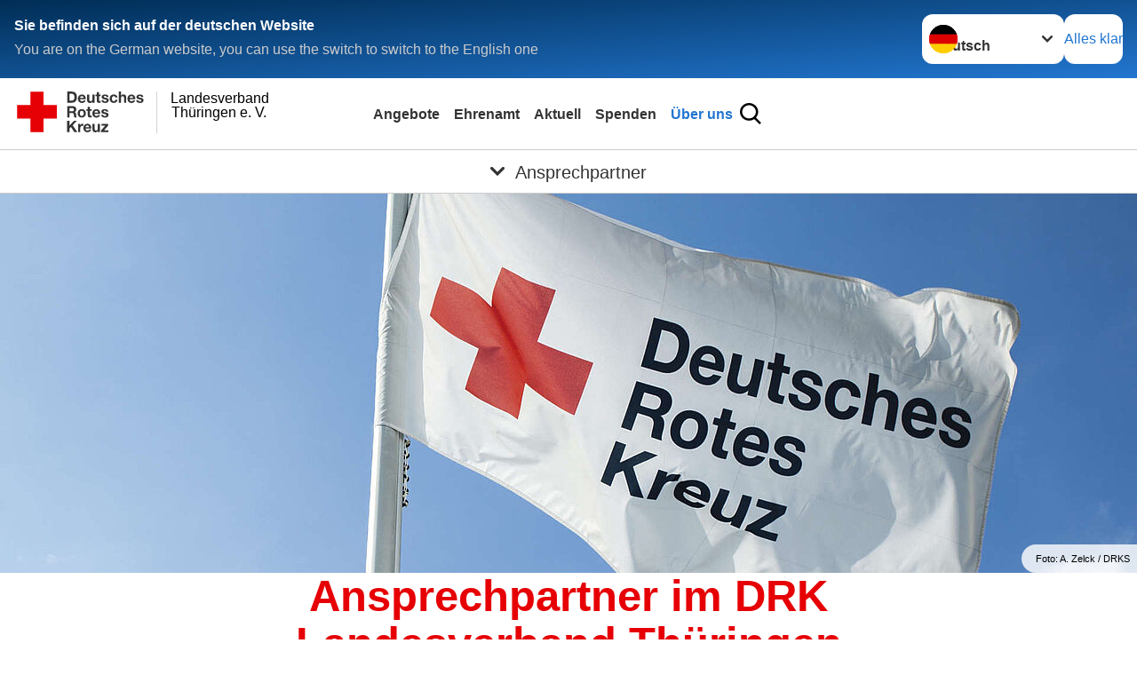

--- FILE ---
content_type: text/html; charset=utf-8
request_url: https://www.drk-thueringen.de/leichte-sprache/ueber-uns/wer-wir-sind/ansprechpartner.html
body_size: 12438
content:
<!DOCTYPE html>
<html lang="de">
<head>

<meta charset="utf-8">
<!-- 
	Produced by
	+Pluswerk AG
	https://www.pluswerk.ag/

	This website is powered by TYPO3 - inspiring people to share!
	TYPO3 is a free open source Content Management Framework initially created by Kasper Skaarhoj and licensed under GNU/GPL.
	TYPO3 is copyright 1998-2026 of Kasper Skaarhoj. Extensions are copyright of their respective owners.
	Information and contribution at https://typo3.org/
-->




<meta name="generator" content="TYPO3 CMS">
<meta name="description" content="Hier finden Sie unsere Ansprechpartner zu den vielfältigen Themen- und Aufgabenbereichen unseres Verbands.">
<meta name="keywords" content="Ansprechpartner, Kontakt, Adressen">
<meta name="author" content="Deutsches Rotes Kreuz">
<meta name="viewport" content="width=device-width, initial-scale=1">
<meta property="og:image" content="https://www.drk-thueringen.de/fileadmin/Bilder_und_Videos/Das_DRK/artikelbild_zelck_Leiterin_Pflegedienst_1_QF.jpg">
<meta property="og:site_name" content="DRK e.V.">
<meta property="og:type" content="website">
<meta property="og:locale" content="de_DE">
<meta name="twitter:image" content="https://www.drk-thueringen.de/fileadmin/Bilder_und_Videos/Das_DRK/artikelbild_zelck_Leiterin_Pflegedienst_1_QF.jpg">
<meta name="twitter:card" content="summary_large_image">
<meta name="twitter:site" content="@roteskreuz_de">
<meta name="copyright" content="Deutsches Rotes Kreuz">
<meta name="rating" content="General">
<meta name="revisit-after" content="1">


<link rel="stylesheet" href="/_assets/9d0d9d423edf61855281dad6f8fda023/Css/styles.css?1723533197" media="all">
<link rel="stylesheet" href="/_assets/e2ef477b7510a2835782732fd483c6bc/StyleSheets/stylesheet.min.css?1728978736" media="all">
<link rel="stylesheet" href="/_assets/d281c2f3e584f3c85e4d8e6c6428b0e3/Css/drkcmsplus.css?1733464709" media="all">
<link rel="stylesheet" href="/_assets/d281c2f3e584f3c85e4d8e6c6428b0e3/Css/drkcmsplus-drk.css?1733464709" media="all">






<meta property="og:title" content="Ansprechpartner"><meta property="og:description" content="Hier finden Sie unsere Ansprechpartner zu den vielfältigen Themen- und Aufgabenbereichen unseres Verbands."><meta property="og:url" content="/leichte-sprache/ueber-uns/wer-wir-sind/ansprechpartner.html"><meta property="twitter:title" content="Ansprechpartner"><meta property="twitter:description" content="Hier finden Sie unsere Ansprechpartner zu den vielfältigen Themen- und Aufgabenbereichen unseres Verbands."><title>Ansprechpartner - Landesverband Thüringen e. V. </title><!-- test23 -->




<link rel="apple-touch-icon" sizes="180x180" href="/_assets/e2ef477b7510a2835782732fd483c6bc/Icons/Favicon/apple-touch-icon.png?v=68ddf38fd">
<link rel="icon" type="image/png" sizes="32x32" href="/_assets/e2ef477b7510a2835782732fd483c6bc/Icons/Favicon/favicon-32x32.png?v=68ddf38fd">
<link rel="icon" type="image/png" sizes="16x16" href="/_assets/e2ef477b7510a2835782732fd483c6bc/Icons/Favicon/favicon-16x16.png?v=68ddf38fd">
<link rel="manifest" href="/_assets/e2ef477b7510a2835782732fd483c6bc/Icons/Favicon/site.webmanifest?v=68ddf38fd&quot; crossorigin=&quot;use-credentials">
<link rel="mask-icon" href="/_assets/e2ef477b7510a2835782732fd483c6bc/Icons/Favicon/safari-pinned-tab.svg?v=68ddf38fd&quot; color=&quot;#E60005">
<link rel="shortcut icon" href="/_assets/e2ef477b7510a2835782732fd483c6bc/Icons/Favicon/favicon.ico?v=68ddf38fd">
<meta name="msapplication-TileColor" content="#ffffff">
<meta name="msapplication-config" content="/_assets/e2ef477b7510a2835782732fd483c6bc/Icons/Favicon/browserconfig.xml?v=68ddf38fd">
<meta name="theme-color" content="#ffffff">



<link rel="stylesheet" type="text/css" href="/fileadmin/Resources/Public/Stylesheets/dti.css" media="all">
<link rel="canonical" href="/leichte-sprache/ueber-uns/wer-wir-sind/ansprechpartner.html"/>
</head>
<body class="main dti-drkcmsplus dti-drk">


<div class="body__wrapper hyphenate pagets__one_column"><header id="header"><div class="language-suggest bg bg--blue" style="display: none"><div class="language-suggest__content"><div class="language-suggest__text"><p class="language-suggest__message language-suggest__message--current"><strong><span data-suggest-language="en" style="display: none">You are on the English website</span><span data-suggest-language="de" style="display: none">Sie befinden sich auf der deutschen Website</span><span data-suggest-language="fallback" style="display: none">We do not provide this content in your preferred language</span></strong></p><p class="language-suggest__message language-suggest__message--suggest"><span data-suggest-language="en" style="display: none">You are on the German website, you can use the switch to switch to the English one</span><span data-suggest-language="de" style="display: none">Sie befinden sich auf der englischen Website, Sie können mit dem Schalter auf die deutsche Website wechseln</span><span data-suggest-language="fallback" style="display: none">You can use the switch to switch to the another available language if you want</span></p></div><div class="language-suggest__actions"><nav class="language-menu"><img src="/_assets/e2ef477b7510a2835782732fd483c6bc/Icons/Flags/de.svg?a491da9c1549a36b293a6a391739dfda" width="16" height="16" alt="" aria-hidden="true" class="language-menu__flag language-menu__flag--de"><img src="/_assets/e2ef477b7510a2835782732fd483c6bc/Icons/Flags/de.svg?a491da9c1549a36b293a6a391739dfda" width="16" height="16" alt="" aria-hidden="true" class="language-menu__flag language-menu__flag--de"><label class="visually-hidden" for="lang-select-header">Sprache wechseln zu</label><select name="pets" id="lang-select-header" class="language-menu__select bg bg--default"><option class="language-menu__option" data-flag="de" value="/ueber-uns/wer-wir-sind/ansprechpartner.html">Deutsch</option></select></nav><button class="language-suggest__close button button--secondary"><span data-suggest-language="en" style="display: none">Continue</span><span data-suggest-language="de" style="display: none">Alles klar</span><span data-suggest-language="fallback" style="display: none">Continue</span></button></div></div></div><div class="toolbar__wrap"><div class="toolbar"><a class="toolbar__logo" title="Zur Startseite" href="/leichte-sprache/startseite-lv.html"><?xml version="1.0" encoding="UTF-8" standalone="no"?><!DOCTYPE svg PUBLIC "-//W3C//DTD SVG 1.1//EN" "http://www.w3.org/Graphics/SVG/1.1/DTD/svg11.dtd"><svg width="100%" height="100%" viewBox="0 0 400 60" version="1.1" xmlns="http://www.w3.org/2000/svg" xmlns:xlink="http://www.w3.org/1999/xlink" xml:space="preserve" xmlns:serif="http://www.serif.com/" style="fill-rule:evenodd;clip-rule:evenodd;stroke-linecap:round;stroke-linejoin:round;stroke-miterlimit:1.5;"><g id="Beschriftung" transform="matrix(1,0,0,1,46.165,0)"><g id="line3" transform="matrix(0.936334,0,0,1,-64.3047,39.6912)"><g transform="matrix(1.068,0,0,1,-13.7389,0)"><text id="f" x="202.057px" y="15.25px" style="font-family:'ArialMT', 'Arial', sans-serif;font-size:20px;"></text></g></g><g id="line2" transform="matrix(0.934693,0,0,1,-63.6098,20.1375)"><g transform="matrix(1.06987,0,0,1,-14.1177,0)"><text id="f1" serif:id="f" x="202.057px" y="15.25px" style="font-family:'ArialMT', 'Arial', sans-serif;font-size:20px;">Thüringen e. V.</text></g></g><g id="line1" transform="matrix(0.936801,0,0,1,-64.1996,0.204079)"><g transform="matrix(1.06746,0,0,1,-13.6312,0)"><text id="f2" serif:id="f" x="202.057px" y="15.25px" style="font-family:'ArialMT', 'Arial', sans-serif;font-size:20px;">Landesverband</text></g></g></g><g transform="matrix(0.0894207,0,0,1.13566,134.16,-3.04006)"><g id="Linie"><rect x="201.423" y="2.583" width="0.97" height="49.778" style="fill:rgb(235,235,235);stroke:black;stroke-width:1.24px;"/></g></g><g id="DRK"><g transform="matrix(1,0,0,1,-40.02446,0.135392)"><g id="DRK-Logo-Text" serif:id="DRK Logo Text"><path d="M68.75,0.01L75.29,0.01C79.2,0.01 82.12,2.47 82.12,7.45C82.12,11.82 79.89,15.06 75.29,15.06L68.78,15.06L68.78,0.01M72.08,12.31L75.03,12.31C76.94,12.31 78.79,11.12 78.79,7.8C78.79,4.76 77.75,2.82 74.45,2.82L72.08,2.82L72.08,12.31ZM86.41,10.37C86.5,12.28 87.42,13.15 89.1,13.15C90.32,13.15 91.28,12.43 91.48,11.73L94.12,11.73C93.28,14.31 91.49,15.41 89.02,15.41C85.58,15.41 83.43,13.04 83.43,9.68C83.43,6.32 85.69,3.92 89.02,3.92C92.73,3.92 94.55,7.05 94.32,10.4L86.42,10.37M91.31,8.46C91.05,6.93 90.38,6.15 88.94,6.15C87.03,6.15 86.48,7.62 86.45,8.46L91.31,8.46ZM106.31,15.12L103.47,15.12L103.47,13.59L103.41,13.59C102.69,14.74 101.44,15.44 100.08,15.44C96.9,15.44 96.08,13.62 96.08,10.95L96.08,4.18L99.09,4.18L99.09,10.35C99.09,12.17 99.61,13.04 101,13.04C102.62,13.04 103.32,12.14 103.32,9.91L103.32,4.18L106.33,4.18L106.3,15.12M112.52,4.18L114.72,4.18L114.72,6.18L112.52,6.18L112.52,11.62C112.52,12.63 112.78,12.9 113.79,12.9C114.11,12.9 114.4,12.87 114.72,12.81L114.72,15.16C114.2,15.25 113.56,15.27 112.92,15.27C111.07,15.27 109.48,14.84 109.48,12.67L109.48,6.2L107.68,6.2L107.68,4.17L109.53,4.17L109.53,0.91L112.54,0.91L112.51,4.18M118.65,11.56C118.68,12.86 119.78,13.41 120.96,13.41C121.83,13.41 122.93,13.06 122.93,12.02C122.93,11.12 121.69,10.8 119.54,10.34C117.8,9.96 116.07,9.36 116.07,7.42C116.07,4.64 118.47,3.92 120.81,3.92C123.15,3.92 125.38,4.73 125.62,7.39L122.75,7.39C122.67,6.23 121.77,5.91 120.69,5.91C120.02,5.91 119.01,6.03 119.01,6.92C119.01,7.99 120.69,8.14 122.4,8.54C124.19,8.94 125.87,9.58 125.87,11.61C125.87,14.48 123.38,15.4 120.89,15.4C118.4,15.4 115.88,14.44 115.77,11.55L118.63,11.55M134.93,7.99C134.73,6.77 133.95,6.11 132.7,6.11C130.79,6.11 130.15,8.05 130.15,9.67C130.15,11.29 130.76,13.11 132.64,13.11C134.03,13.11 134.84,12.21 135.02,10.88L137.92,10.88C137.54,13.78 135.54,15.37 132.65,15.37C129.35,15.37 127.12,13.05 127.12,9.78C127.12,6.51 129.15,3.88 132.71,3.88C135.29,3.88 137.66,5.24 137.83,8.02L134.94,7.99M139.63,-0L142.64,-0L142.64,5.68L142.7,5.68C143.46,4.47 144.76,3.83 145.89,3.83C149.08,3.83 149.88,5.65 149.88,8.32L149.88,15.06L146.87,15.06L146.87,8.9C146.87,7.08 146.35,6.21 144.96,6.21C143.34,6.21 142.64,7.11 142.64,9.34L142.64,15.07L139.63,15.07L139.63,0.01M154.51,10.37C154.6,12.28 155.52,13.15 157.2,13.15C158.42,13.15 159.37,12.43 159.57,11.73L162.2,11.73C161.36,14.31 159.57,15.41 157.08,15.41C153.64,15.41 151.49,13.04 151.49,9.68C151.49,6.32 153.75,3.92 157.08,3.92C160.79,3.92 162.61,7.05 162.38,10.4L154.51,10.37M159.37,8.46C159.08,6.93 158.45,6.15 157,6.15C155.09,6.15 154.54,7.62 154.51,8.46L159.37,8.46ZM166.46,11.56C166.49,12.86 167.59,13.41 168.75,13.41C169.62,13.41 170.72,13.06 170.72,12.02C170.72,11.12 169.48,10.8 167.33,10.34C165.59,9.96 163.86,9.36 163.86,7.42C163.86,4.64 166.26,3.92 168.61,3.92C170.96,3.92 173.18,4.73 173.42,7.39L170.55,7.39C170.46,6.23 169.57,5.91 168.49,5.91C167.83,5.91 166.81,6.03 166.81,6.92C166.81,7.99 168.49,8.14 170.2,8.54C171.94,8.94 173.67,9.58 173.67,11.61C173.67,14.48 171.18,15.4 168.69,15.4C166.2,15.4 163.68,14.44 163.57,11.55L166.46,11.55M68.79,19.77L76.92,19.77C79.61,19.77 81.32,21.65 81.32,23.94C81.32,25.73 80.6,27.04 78.95,27.73L78.95,27.79C80.57,28.22 81.03,29.79 81.15,31.32C81.21,32.28 81.18,34.04 81.79,34.88L78.46,34.88C78.06,33.92 78.11,32.48 77.94,31.26C77.71,29.67 77.1,28.97 75.42,28.97L72.09,28.97L72.09,34.85L68.76,34.85L68.79,19.77M72.09,26.6L75.7,26.6C77.18,26.6 77.99,25.96 77.99,24.46C77.99,22.96 77.18,22.38 75.7,22.38L72.09,22.38L72.09,26.6ZM88.76,23.65C92.2,23.65 94.4,25.94 94.4,29.41C94.4,32.88 92.17,35.14 88.76,35.14C85.35,35.14 83.12,32.85 83.12,29.41C83.09,25.94 85.35,23.65 88.76,23.65M88.76,32.91C90.82,32.91 91.42,31.11 91.42,29.44C91.42,27.64 90.81,25.94 88.76,25.94C86.71,25.94 86.12,27.73 86.12,29.44C86.12,31.15 86.7,32.91 88.76,32.91M100.11,23.91L102.31,23.91L102.31,25.91L100.11,25.91L100.11,31.35C100.11,32.36 100.37,32.62 101.38,32.62C101.7,32.62 101.99,32.59 102.31,32.54L102.31,34.89C101.79,34.97 101.15,35 100.52,35C98.66,35 97.07,34.57 97.07,32.4L97.07,25.94L95.22,25.94L95.22,23.94L97.07,23.94L97.07,20.67L100.08,20.67L100.08,23.91M106.28,30.16C106.37,32.07 107.29,32.94 108.97,32.94C110.19,32.94 111.14,32.19 111.35,31.52L113.98,31.52C113.14,34.1 111.35,35.2 108.86,35.2C105.41,35.2 103.27,32.83 103.27,29.47C103.27,26.11 105.53,23.71 108.86,23.71C112.56,23.71 114.39,26.84 114.16,30.2L106.28,30.17M111.17,28.26C110.88,26.72 110.24,25.94 108.8,25.94C106.89,25.94 106.34,27.42 106.31,28.26L111.17,28.26ZM118.26,31.33C118.29,32.63 119.39,33.18 120.57,33.18C121.44,33.18 122.54,32.84 122.54,31.79C122.54,30.89 121.29,30.57 119.15,30.11C117.41,29.73 115.68,29.13 115.68,27.19C115.68,24.41 118.08,23.69 120.43,23.69C122.78,23.69 125,24.5 125.23,27.16L122.42,27.16C122.34,26 121.47,25.68 120.37,25.68C119.71,25.68 118.69,25.8 118.69,26.69C118.69,27.76 120.37,27.9 122.08,28.31C123.87,28.71 125.55,29.35 125.55,31.38C125.55,34.25 123.06,35.17 120.57,35.17C118.08,35.17 115.56,34.21 115.45,31.32L118.26,31.32M68.73,39.57L72.06,39.57L72.06,45.85L77.96,39.57L82.1,39.57L76.22,45.5L82.68,54.65L78.51,54.65L73.97,47.87L72.06,49.81L72.06,54.64L68.73,54.64L68.73,39.56L68.73,39.57ZM83.7,43.72L86.54,43.72L86.54,45.75L86.57,45.75C87.12,44.39 88.6,43.43 90.05,43.43C90.25,43.43 90.51,43.46 90.72,43.55L90.72,46.33C90.37,46.26 90.01,46.22 89.65,46.21C87.45,46.21 86.7,47.8 86.7,49.71L86.7,54.63L83.69,54.63L83.72,43.72M94.02,49.94C94.11,51.85 95.03,52.69 96.71,52.69C97.9,52.69 98.88,51.94 99.08,51.27L101.72,51.27C100.88,53.85 99.08,54.95 96.6,54.95C93.16,54.95 91.01,52.58 91.01,49.22C91.01,45.86 93.27,43.46 96.6,43.46C100.31,43.46 102.13,46.59 101.9,49.94L94.02,49.94M98.88,48.03C98.59,46.49 97.95,45.71 96.51,45.71C94.6,45.71 94.05,47.19 94.02,48.02L98.88,48.02L98.88,48.03ZM113.7,54.67L110.86,54.67L110.86,53.16L110.8,53.16C110.09,54.31 108.83,55.01 107.47,55.01C104.29,55.01 103.48,53.19 103.48,50.52L103.48,43.8L106.49,43.8L106.49,49.97C106.49,51.79 107.01,52.66 108.4,52.66C110.02,52.66 110.72,51.77 110.72,49.54L110.72,43.81L113.73,43.81L113.7,54.66M115.38,52.4L121.03,46L115.82,46L115.82,43.71L125,43.71L125,46L119.36,52.4L125.41,52.4L125.41,54.66L115.39,54.66L115.39,52.4L115.38,52.4Z" style="fill:rgb(51,51,51);fill-rule:nonzero;"/></g></g><g transform="matrix(1,0,0,1,-40.02446,0.135392)"><g id="Rotkreuz-Logo" serif:id="Rotkreuz Logo"><path d="M36.39,0.1L36.39,18.3L54.57,18.3L54.57,36.54L36.39,36.54L36.39,54.75L18.18,54.75L18.18,36.54L0,36.54L0,18.3L18.18,18.3L18.18,0.1L36.39,0.1Z" style="fill:rgb(230,0,5);fill-rule:nonzero;"/></g></g></g></svg></a><div class="toolbar__navigation"><button class="toolbar__search-button" style="display: none" title="Öffne Suche und Quick Links"><?xml version="1.0" encoding="UTF-8" standalone="no"?><!DOCTYPE svg PUBLIC "-//W3C//DTD SVG 1.1//EN" "http://www.w3.org/Graphics/SVG/1.1/DTD/svg11.dtd"><svg width="100%" height="100%" viewBox="0 0 50 50" version="1.1" xmlns="http://www.w3.org/2000/svg" xmlns:xlink="http://www.w3.org/1999/xlink" xml:space="preserve" xmlns:serif="http://www.serif.com/" style="fill-rule:evenodd;clip-rule:evenodd;stroke-linejoin:round;stroke-miterlimit:2;"><g transform="matrix(1.77966,1.78561,-0.708286,0.705925,15.3624,-28.8202)"><rect x="23.063" y="24.359" width="7.693" height="4.408" style="fill:white;"/></g><g transform="matrix(0.740022,0,0,0.745117,5.66748,5.35482)"><path d="M50,46.35L37.45,34.23C40.853,30.527 42.748,25.679 42.76,20.65C42.76,9.26 33.17,0 21.38,0C9.59,0 0,9.26 0,20.65C0,32.04 9.59,41.29 21.38,41.29C25.672,41.301 29.872,40.041 33.45,37.67L46.22,50L50,46.35ZM5.35,20.65C5.35,12.11 12.54,5.16 21.35,5.16C30.16,5.16 37.35,12.16 37.35,20.65C37.35,29.14 30.16,36.13 21.35,36.13C12.54,36.13 5.35,29.19 5.35,20.65Z" style="fill:white;fill-rule:nonzero;"/></g><path d="M50,46.35L37.45,34.23C40.853,30.527 42.748,25.679 42.76,20.65C42.76,9.26 33.17,0 21.38,0C9.59,0 0,9.26 0,20.65C0,32.04 9.59,41.29 21.38,41.29C25.672,41.301 29.872,40.041 33.45,37.67L46.22,50L50,46.35ZM5.35,20.65C5.35,12.11 12.54,5.16 21.35,5.16C30.16,5.16 37.35,12.16 37.35,20.65C37.35,29.14 30.16,36.13 21.35,36.13C12.54,36.13 5.35,29.19 5.35,20.65Z" style="fill-rule:nonzero;"/></svg></button></div><button class="toolbar__nav-search-button" title="Öffne Hauptmenü und Suche" data-title-close="Schließe Hauptmenü und Suche"><svg width="10" height="10" aria-hidden="true"><use href="/_assets/e2ef477b7510a2835782732fd483c6bc/Icons/Sprites/essential-sprite.svg?5a6512e3afb37ee7cc7d2bd22d55a5c3#search"></use></svg><span></span></button></div></div><div class="main-menu__wrap" style="display: none"><div class="global-search" style="display: none"><form class="global-search__form" action="/leichte-sprache/suche.html" method="get" accept-charset="utf-8" novalidate=""><fieldset class="global-search__fieldset"><label for="global-search-input" class="visually-hidden">Suche</label><input type="search" id="global-search-input" class="global-search__input tx-solr-q js-solr-q form-control"
							 placeholder="durchsuchen"
							 name="tx_kesearch_pi1[sword]" minlength="3" autocomplete="off" required><button class="global-search__submit" title="Alle Inhalte durchsuchen" type="submit"><svg width="10" height="10" aria-hidden="true"><use href="/_assets/e2ef477b7510a2835782732fd483c6bc/Icons/Sprites/essential-sprite.svg?5a6512e3afb37ee7cc7d2bd22d55a5c3#search"></use></svg></button><button class="global-search__close" title="Suche und Quick Links schließen"></button></fieldset></form><nav class="quicklinks" style="display: none"><div class="quicklinks__title">
					Quick Links
				</div><ul class="quicklinks__list"><li class="quicklinks__item"><a href="/leichte-sprache/ueber-uns/weitere-adressen.html" target="_blank" class="quicklinks__link">Adressen</a></li><li class="quicklinks__item"><a href="/leichte-sprache/footer-menue-deutsch/service/sitemap.html" target="_blank" class="quicklinks__link">Sitemap</a></li><li class="quicklinks__item"><a href="/leichte-sprache/footer-menue-deutsch/service/datenschutz.html" target="_blank" class="quicklinks__link">Datenschutz</a></li><li class="quicklinks__item"><a href="/leichte-sprache/footer-menue-deutsch/service/impressum.html" target="_blank" class="quicklinks__link">Impressum</a></li></ul></nav></div><nav id="main-menu" class="main-menu" aria-label="Hauptmenü"><ul class="main-menu__list"><li class="main-menu__item"><a href="/leichte-sprache/angebote.html" target="_self" class="main-menu__link">
                        Angebote
                    </a></li><li class="main-menu__item"><a href="/leichte-sprache/ehrenamt.html" target="_self" class="main-menu__link">
                        Ehrenamt
                    </a></li><li class="main-menu__item"><a href="/leichte-sprache/aktuell.html" target="_self" class="main-menu__link">
                        Aktuell
                    </a></li><li class="main-menu__item"><a href="/leichte-sprache/spenden.html" target="_self" class="main-menu__link">
                        Spenden
                    </a></li><li class="main-menu__item"><a href="/leichte-sprache/ueber-uns.html" target="_self" class="main-menu__link main-menu__link--active">
                        Über uns
                    </a></li></ul></nav></div><div class="sub-menu__bar"><button class="sub-menu__topic-button" aria-label="Öffne Untermenü von Ansprechpartner"><span><svg width="12" height="12" aria-hidden="true"><use href="/_assets/e2ef477b7510a2835782732fd483c6bc/Icons/Sprites/general-sprite.svg?06dbf67f9dd2446fd5c3e13a19efd354#chevron"></use></svg>
                        Ansprechpartner
                    </span></button></div><div class="sub-menu__nav-wrap" style="visibility: hidden"><nav class="sub-menu__nav" aria-label="Untermenü von Ansprechpartner"><div class="sub-menu__list-wrap"><ul class="sub-menu__list"><li class="sub-menu__item" style="display: none"><button class="sub-menu__button sub-menu__button--next sub-menu__button--active" style="display: none">
                    Wer wir sind
                    <svg width="10" height="7" aria-hidden="true"><use href="/_assets/e2ef477b7510a2835782732fd483c6bc/Icons/Sprites/general-sprite.svg?06dbf67f9dd2446fd5c3e13a19efd354#chevron"></use></svg></button><ul class="sub-menu__list" style="display: none"><li class="sub-menu__item" style="display: none"><button class="sub-menu__button sub-menu__button--back"><svg width="10" height="7" aria-hidden="true"><use href="/_assets/e2ef477b7510a2835782732fd483c6bc/Icons/Sprites/general-sprite.svg?06dbf67f9dd2446fd5c3e13a19efd354#chevron"></use></svg>
                            zurück
                        </button></li><li class="sub-menu__item" style="display: none"><a href="/leichte-sprache/ueber-uns/wer-wir-sind.html" style="display: none" class="sub-menu__link"><span class="sub-menu__overview-label">Übersichtsseite</span><span class="sub-menu__link-label">Wer wir sind</span></a></li><li class="sub-menu__item" style="display: none"><a style="display: none" class="sub-menu__link" href="/leichte-sprache/ueber-uns/wer-wir-sind/landesverband.html"><span class="sub-menu__link-label">Landesverband</span></a></li><li class="sub-menu__item" style="display: none"><a style="display: none" class="sub-menu__link" href="/leichte-sprache/ueber-uns/wer-wir-sind/das-praesidium.html"><span class="sub-menu__link-label">Präsidium</span></a></li><li class="sub-menu__item" style="display: none"><a style="display: none" class="sub-menu__link" href="/leichte-sprache/ueber-uns/wer-wir-sind/der-vorstand.html"><span class="sub-menu__link-label">Vorstand</span></a></li><li class="sub-menu__item" style="display: none"><a style="display: none" class="sub-menu__link sub-menu__link--current" href="/leichte-sprache/ueber-uns/wer-wir-sind/ansprechpartner.html"><span class="sub-menu__link-label">Ansprechpartner</span></a></li><li class="sub-menu__item" style="display: none"><a style="display: none" class="sub-menu__link" href="/leichte-sprache/ueber-uns/wer-wir-sind/kreisverbaende-thueringen.html"><span class="sub-menu__link-label">Kreisverbände Thüringen</span></a></li><li class="sub-menu__item" style="display: none"><a style="display: none" class="sub-menu__link" href="/leichte-sprache/ueber-uns/wer-wir-sind/satzung.html"><span class="sub-menu__link-label">Satzung</span></a></li><li class="sub-menu__item" style="display: none"><a style="display: none" class="sub-menu__link" href="/leichte-sprache/ueber-uns/wer-wir-sind/transparenz.html"><span class="sub-menu__link-label">Transparenz</span></a></li><li class="sub-menu__item" style="display: none"><a style="display: none" class="sub-menu__link" href="/leichte-sprache/ueber-uns/wer-wir-sind/hinweisgebersystem.html"><span class="sub-menu__link-label">Hinweisgebersystem</span></a></li><li class="sub-menu__item" style="display: none"><a style="display: none" class="sub-menu__link" href="/leichte-sprache/ueber-uns/wer-wir-sind/drk-tarifvertrag-thueringen.html"><span class="sub-menu__link-label">DRK-Tarifvertrag Thüringen</span></a></li></ul></li><li class="sub-menu__item" style="display: none"><button class="sub-menu__button sub-menu__button--next" style="display: none">
                    Einrichtungen des Landesverbands
                    <svg width="10" height="7" aria-hidden="true"><use href="/_assets/e2ef477b7510a2835782732fd483c6bc/Icons/Sprites/general-sprite.svg?06dbf67f9dd2446fd5c3e13a19efd354#chevron"></use></svg></button><ul class="sub-menu__list" style="display: none"><li class="sub-menu__item" style="display: none"><button class="sub-menu__button sub-menu__button--back"><svg width="10" height="7" aria-hidden="true"><use href="/_assets/e2ef477b7510a2835782732fd483c6bc/Icons/Sprites/general-sprite.svg?06dbf67f9dd2446fd5c3e13a19efd354#chevron"></use></svg>
                            zurück
                        </button></li><li class="sub-menu__item" style="display: none"><a href="/leichte-sprache/ueber-uns/einrichtungen-des-landesverbands.html" style="display: none" class="sub-menu__link"><span class="sub-menu__overview-label">Übersichtsseite</span><span class="sub-menu__link-label">Einrichtungen des Landesverbands</span></a></li><li class="sub-menu__item" style="display: none"><a style="display: none" class="sub-menu__link" href="/leichte-sprache/ueber-uns/einrichtungen-des-landesverbands/vorsorge-und-rehaeinrichtung-fuer-mutter/vater-und-kind.html"><span class="sub-menu__link-label">Vorsorge- und Rehaeinrichtung für Mutter/Vater und Kind</span></a></li><li class="sub-menu__item" style="display: none"><a style="display: none" class="sub-menu__link" href="/leichte-sprache/ueber-uns/einrichtungen-des-landesverbands/kita-wurzelzwerge.html"><span class="sub-menu__link-label">Kita &quot;Wurzelzwerge&quot;</span></a></li></ul></li><li class="sub-menu__item" style="display: none"><button class="sub-menu__button sub-menu__button--next" style="display: none">
                    Gesellschaften
                    <svg width="10" height="7" aria-hidden="true"><use href="/_assets/e2ef477b7510a2835782732fd483c6bc/Icons/Sprites/general-sprite.svg?06dbf67f9dd2446fd5c3e13a19efd354#chevron"></use></svg></button><ul class="sub-menu__list" style="display: none"><li class="sub-menu__item" style="display: none"><button class="sub-menu__button sub-menu__button--back"><svg width="10" height="7" aria-hidden="true"><use href="/_assets/e2ef477b7510a2835782732fd483c6bc/Icons/Sprites/general-sprite.svg?06dbf67f9dd2446fd5c3e13a19efd354#chevron"></use></svg>
                            zurück
                        </button></li><li class="sub-menu__item" style="display: none"><a href="/leichte-sprache/ueber-uns/gesellschaften.html" style="display: none" class="sub-menu__link"><span class="sub-menu__overview-label">Übersichtsseite</span><span class="sub-menu__link-label">Gesellschaften</span></a></li><li class="sub-menu__item" style="display: none"><button class="sub-menu__button sub-menu__button--next" style="display: none">
                    Senioren- und Pflegeheime
                    <svg width="10" height="7" aria-hidden="true"><use href=""></use></svg></button><ul class="sub-menu__list" style="display: none"><li class="sub-menu__item" style="display: none"><button class="sub-menu__button sub-menu__button--back"><svg width="10" height="7" aria-hidden="true"><use href=""></use></svg>
                            zurück
                        </button></li><li class="sub-menu__item" style="display: none"><a href="/leichte-sprache/ueber-uns/gesellschaften/senioren-und-pflegeheime.html" style="display: none" class="sub-menu__link"><span class="sub-menu__overview-label">Übersichtsseite</span><span class="sub-menu__link-label">Senioren- und Pflegeheime</span></a></li><li class="sub-menu__item" style="display: none"><a style="display: none" class="sub-menu__link" href="/leichte-sprache/ueber-uns/gesellschaften/senioren-und-pflegeheime/christianenheim.html"><span class="sub-menu__link-label">Christianenheim</span></a></li><li class="sub-menu__item" style="display: none"><a style="display: none" class="sub-menu__link" href="/leichte-sprache/ueber-uns/gesellschaften/senioren-und-pflegeheime/geraberg.html"><span class="sub-menu__link-label">Geraberg</span></a></li><li class="sub-menu__item" style="display: none"><a style="display: none" class="sub-menu__link" href="/leichte-sprache/ueber-uns/gesellschaften/senioren-und-pflegeheime/bad-sulza.html"><span class="sub-menu__link-label">Bad Sulza</span></a></li><li class="sub-menu__item" style="display: none"><a style="display: none" class="sub-menu__link" href="/leichte-sprache/ueber-uns/gesellschaften/senioren-und-pflegeheime/artern.html"><span class="sub-menu__link-label">Artern</span></a></li></ul></li><li class="sub-menu__item" style="display: none"><a style="display: none" class="sub-menu__link" href="/leichte-sprache/ueber-uns/gesellschaften/bildungswerk-thueringen.html"><span class="sub-menu__link-label">Bildungswerk Thüringen</span></a></li><li class="sub-menu__item" style="display: none"><a style="display: none" class="sub-menu__link" href="/leichte-sprache/ueber-uns/gesellschaften/rettungsdienst.html"><span class="sub-menu__link-label">Rettungsdienst</span></a></li></ul></li><li class="sub-menu__item" style="display: none"><button class="sub-menu__button sub-menu__button--next" style="display: none">
                    Selbstverständnis
                    <svg width="10" height="7" aria-hidden="true"><use href="/_assets/e2ef477b7510a2835782732fd483c6bc/Icons/Sprites/general-sprite.svg?06dbf67f9dd2446fd5c3e13a19efd354#chevron"></use></svg></button><ul class="sub-menu__list" style="display: none"><li class="sub-menu__item" style="display: none"><button class="sub-menu__button sub-menu__button--back"><svg width="10" height="7" aria-hidden="true"><use href="/_assets/e2ef477b7510a2835782732fd483c6bc/Icons/Sprites/general-sprite.svg?06dbf67f9dd2446fd5c3e13a19efd354#chevron"></use></svg>
                            zurück
                        </button></li><li class="sub-menu__item" style="display: none"><a href="/leichte-sprache/ueber-uns/selbstverstaendnis.html" style="display: none" class="sub-menu__link"><span class="sub-menu__overview-label">Übersichtsseite</span><span class="sub-menu__link-label">Selbstverständnis</span></a></li><li class="sub-menu__item" style="display: none"><a style="display: none" class="sub-menu__link" href="/leichte-sprache/ueber-uns/selbstverstaendnis/grundsaetze.html"><span class="sub-menu__link-label">Grundsätze</span></a></li><li class="sub-menu__item" style="display: none"><a style="display: none" class="sub-menu__link" href="/leichte-sprache/ueber-uns/selbstverstaendnis/leitbild.html"><span class="sub-menu__link-label">Leitbild</span></a></li><li class="sub-menu__item" style="display: none"><button class="sub-menu__button sub-menu__button--next" style="display: none">
                    Auftrag des DRK
                    <svg width="10" height="7" aria-hidden="true"><use href=""></use></svg></button><ul class="sub-menu__list" style="display: none"><li class="sub-menu__item" style="display: none"><button class="sub-menu__button sub-menu__button--back"><svg width="10" height="7" aria-hidden="true"><use href=""></use></svg>
                            zurück
                        </button></li><li class="sub-menu__item" style="display: none"><a href="/leichte-sprache/ueber-uns/selbstverstaendnis/auftrag.html" style="display: none" class="sub-menu__link"><span class="sub-menu__overview-label">Übersichtsseite</span><span class="sub-menu__link-label">Auftrag</span></a></li><li class="sub-menu__item" style="display: none"><button class="sub-menu__button sub-menu__button--next" style="display: none">
                    Genfer Abkommen
                    <svg width="10" height="7" aria-hidden="true"><use href=""></use></svg></button><ul class="sub-menu__list" style="display: none"><li class="sub-menu__item" style="display: none"><button class="sub-menu__button sub-menu__button--back"><svg width="10" height="7" aria-hidden="true"><use href=""></use></svg>
                            zurück
                        </button></li><li class="sub-menu__item" style="display: none"><a href="/leichte-sprache/ueber-uns/selbstverstaendnis/auftrag/genfer-abkommen.html" style="display: none" class="sub-menu__link"><span class="sub-menu__overview-label">Übersichtsseite</span><span class="sub-menu__link-label">Genfer Abkommen</span></a></li><li class="sub-menu__item" style="display: none"><button class="sub-menu__button sub-menu__button--next" style="display: none">
                    Genfer Abkommen leicht verständlich
                    <svg width="10" height="7" aria-hidden="true"><use href=""></use></svg></button><ul class="sub-menu__list" style="display: none"><li class="sub-menu__item" style="display: none"><button class="sub-menu__button sub-menu__button--back"><svg width="10" height="7" aria-hidden="true"><use href=""></use></svg>
                            zurück
                        </button></li><li class="sub-menu__item" style="display: none"><a href="/leichte-sprache/ueber-uns/selbstverstaendnis/auftrag/genfer-abkommen/leicht-verstaendlich.html" style="display: none" class="sub-menu__link"><span class="sub-menu__overview-label">Übersichtsseite</span><span class="sub-menu__link-label">Leicht verständlich</span></a></li><li class="sub-menu__item" style="display: none"><a style="display: none" class="sub-menu__link" href="/leichte-sprache/ueber-uns/selbstverstaendnis/auftrag/genfer-abkommen/leicht-verstaendlich/die-entwicklung-der-genfer-abkommen.html"><span class="sub-menu__link-label">Die Entwicklung der Genfer Abkommen</span></a></li><li class="sub-menu__item" style="display: none"><a style="display: none" class="sub-menu__link" href="/leichte-sprache/ueber-uns/selbstverstaendnis/auftrag/genfer-abkommen/leicht-verstaendlich/der-grundsatz-der-genfer-abkommen.html"><span class="sub-menu__link-label">Der Grundsatz der Genfer Abkommen</span></a></li><li class="sub-menu__item" style="display: none"><a style="display: none" class="sub-menu__link" href="/leichte-sprache/ueber-uns/selbstverstaendnis/auftrag/genfer-abkommen/leicht-verstaendlich/benutzungshinweis.html"><span class="sub-menu__link-label">Benutzungshinweis</span></a></li><li class="sub-menu__item" style="display: none"><a style="display: none" class="sub-menu__link" href="/leichte-sprache/ueber-uns/selbstverstaendnis/auftrag/genfer-abkommen/leicht-verstaendlich/behandlung-der-zivilbevoelkerung.html"><span class="sub-menu__link-label">Behandlung der Zivilbevölkerung</span></a></li><li class="sub-menu__item" style="display: none"><a style="display: none" class="sub-menu__link" href="/leichte-sprache/ueber-uns/selbstverstaendnis/auftrag/genfer-abkommen/leicht-verstaendlich/behandlung-von-zivilpersonen-nach-einer-besetzung.html"><span class="sub-menu__link-label">Behandlung von Zivilpersonen nach einer Besetzung</span></a></li><li class="sub-menu__item" style="display: none"><a style="display: none" class="sub-menu__link" href="/leichte-sprache/ueber-uns/selbstverstaendnis/auftrag/genfer-abkommen/leicht-verstaendlich/frauen.html"><span class="sub-menu__link-label">Frauen</span></a></li><li class="sub-menu__item" style="display: none"><a style="display: none" class="sub-menu__link" href="/leichte-sprache/ueber-uns/selbstverstaendnis/auftrag/genfer-abkommen/leicht-verstaendlich/kinder.html"><span class="sub-menu__link-label">Kinder</span></a></li><li class="sub-menu__item" style="display: none"><a style="display: none" class="sub-menu__link" href="/leichte-sprache/ueber-uns/selbstverstaendnis/auftrag/genfer-abkommen/leicht-verstaendlich/auslaender.html"><span class="sub-menu__link-label">Ausländer</span></a></li><li class="sub-menu__item" style="display: none"><a style="display: none" class="sub-menu__link" href="/leichte-sprache/ueber-uns/selbstverstaendnis/auftrag/genfer-abkommen/leicht-verstaendlich/journalisten.html"><span class="sub-menu__link-label">Journalisten</span></a></li><li class="sub-menu__item" style="display: none"><a style="display: none" class="sub-menu__link" href="/leichte-sprache/ueber-uns/selbstverstaendnis/auftrag/genfer-abkommen/leicht-verstaendlich/internierte-personen.html"><span class="sub-menu__link-label">Internierte Personen</span></a></li><li class="sub-menu__item" style="display: none"><a style="display: none" class="sub-menu__link" href="/leichte-sprache/ueber-uns/selbstverstaendnis/auftrag/genfer-abkommen/leicht-verstaendlich/zivile-infrastruktur.html"><span class="sub-menu__link-label">Zivile Infrastruktur</span></a></li><li class="sub-menu__item" style="display: none"><a style="display: none" class="sub-menu__link" href="/leichte-sprache/ueber-uns/selbstverstaendnis/auftrag/genfer-abkommen/leicht-verstaendlich/schutz-der-verwundeten-kranken-und-schiffbruechigen-soldaten.html"><span class="sub-menu__link-label">Schutz der verwundeten, kranken und schiffbrüchigen Soldaten</span></a></li><li class="sub-menu__item" style="display: none"><a style="display: none" class="sub-menu__link" href="/leichte-sprache/ueber-uns/selbstverstaendnis/auftrag/genfer-abkommen/leicht-verstaendlich/schutz-der-gefangenen-soldaten.html"><span class="sub-menu__link-label">Schutz der gefangenen Soldaten</span></a></li><li class="sub-menu__item" style="display: none"><a style="display: none" class="sub-menu__link" href="/leichte-sprache/ueber-uns/selbstverstaendnis/auftrag/genfer-abkommen/leicht-verstaendlich/das-rote-kreuzder-rote-halbmond.html"><span class="sub-menu__link-label">Das Rote Kreuz/der Rote Halbmond</span></a></li><li class="sub-menu__item" style="display: none"><a style="display: none" class="sub-menu__link" href="/leichte-sprache/ueber-uns/selbstverstaendnis/auftrag/genfer-abkommen/leicht-verstaendlich/das-rote-kreuz-als-schutzzeichen.html"><span class="sub-menu__link-label">Das Rote Kreuz als Schutzzeichen</span></a></li><li class="sub-menu__item" style="display: none"><a style="display: none" class="sub-menu__link" href="/leichte-sprache/ueber-uns/selbstverstaendnis/auftrag/genfer-abkommen/leicht-verstaendlich/schutz-der-kombattanten.html"><span class="sub-menu__link-label">Schutz der Kombattanten</span></a></li><li class="sub-menu__item" style="display: none"><a style="display: none" class="sub-menu__link" href="/leichte-sprache/ueber-uns/selbstverstaendnis/auftrag/genfer-abkommen/leicht-verstaendlich/einige-wichtige-begriffe.html"><span class="sub-menu__link-label">Einige wichtige Begriffe</span></a></li></ul></li></ul></li></ul></li><li class="sub-menu__item" style="display: none"><a style="display: none" class="sub-menu__link" href="/leichte-sprache/ueber-uns/selbstverstaendnis/geschichte.html"><span class="sub-menu__link-label">Geschichte</span></a></li><li class="sub-menu__item" style="display: none"><a style="display: none" class="sub-menu__link" href="/leichte-sprache/ueber-uns/selbstverstaendnis/strategie-2030.html"><span class="sub-menu__link-label">Strategie 2030</span></a></li></ul></li><li class="sub-menu__item" style="display: none"><button class="sub-menu__button sub-menu__button--next" style="display: none">
                    Marke DRK
                    <svg width="10" height="7" aria-hidden="true"><use href="/_assets/e2ef477b7510a2835782732fd483c6bc/Icons/Sprites/general-sprite.svg?06dbf67f9dd2446fd5c3e13a19efd354#chevron"></use></svg></button><ul class="sub-menu__list" style="display: none"><li class="sub-menu__item" style="display: none"><button class="sub-menu__button sub-menu__button--back"><svg width="10" height="7" aria-hidden="true"><use href="/_assets/e2ef477b7510a2835782732fd483c6bc/Icons/Sprites/general-sprite.svg?06dbf67f9dd2446fd5c3e13a19efd354#chevron"></use></svg>
                            zurück
                        </button></li><li class="sub-menu__item" style="display: none"><a style="display: none" class="sub-menu__link" href="/leichte-sprache/ueber-uns/marke-drk/erscheinungsbild.html"><span class="sub-menu__link-label">Erscheinungsbild</span></a></li></ul></li><li class="sub-menu__item" style="display: none"><button class="sub-menu__button sub-menu__button--next" style="display: none">
                    Stellenbörse
                    <svg width="10" height="7" aria-hidden="true"><use href="/_assets/e2ef477b7510a2835782732fd483c6bc/Icons/Sprites/general-sprite.svg?06dbf67f9dd2446fd5c3e13a19efd354#chevron"></use></svg></button><ul class="sub-menu__list" style="display: none"><li class="sub-menu__item" style="display: none"><button class="sub-menu__button sub-menu__button--back"><svg width="10" height="7" aria-hidden="true"><use href="/_assets/e2ef477b7510a2835782732fd483c6bc/Icons/Sprites/general-sprite.svg?06dbf67f9dd2446fd5c3e13a19efd354#chevron"></use></svg>
                            zurück
                        </button></li><li class="sub-menu__item" style="display: none"><a style="display: none" class="sub-menu__link" href="/leichte-sprache/ueber-uns/stellenboerse/stellenboerse.html"><span class="sub-menu__link-label">Stellenbörse</span></a></li></ul></li><li class="sub-menu__item" style="display: none"><button class="sub-menu__button sub-menu__button--next" style="display: none">
                    Kontakt
                    <svg width="10" height="7" aria-hidden="true"><use href="/_assets/e2ef477b7510a2835782732fd483c6bc/Icons/Sprites/general-sprite.svg?06dbf67f9dd2446fd5c3e13a19efd354#chevron"></use></svg></button><ul class="sub-menu__list" style="display: none"><li class="sub-menu__item" style="display: none"><button class="sub-menu__button sub-menu__button--back"><svg width="10" height="7" aria-hidden="true"><use href="/_assets/e2ef477b7510a2835782732fd483c6bc/Icons/Sprites/general-sprite.svg?06dbf67f9dd2446fd5c3e13a19efd354#chevron"></use></svg>
                            zurück
                        </button></li><li class="sub-menu__item" style="display: none"><a style="display: none" class="sub-menu__link" href="/leichte-sprache/ueber-uns/kontakt/kontakt-zu-uns.html"><span class="sub-menu__link-label">Kontakt zu uns</span></a></li><li class="sub-menu__item" style="display: none"><a style="display: none" class="sub-menu__link" href="/leichte-sprache/ueber-uns/weitere-adressen.html"><span class="sub-menu__link-label">Adressfinder</span></a></li><li class="sub-menu__item" style="display: none"><a style="display: none" class="sub-menu__link" href="/leichte-sprache/angebote/angebotsfinder.html"><span class="sub-menu__link-label">Angebotsfinder</span></a></li><li class="sub-menu__item" style="display: none"><a style="display: none" class="sub-menu__link" href="/leichte-sprache/angebote/kleidercontainerfinder.html"><span class="sub-menu__link-label">Kleidercontainerfinder</span></a></li><li class="sub-menu__item" style="display: none"><a style="display: none" class="sub-menu__link" href="/leichte-sprache/ueber-uns/kontakt/kursfinder.html"><span class="sub-menu__link-label">Kursfinder</span></a></li></ul></li><li class="sub-menu__item" style="display: none"><button class="sub-menu__button sub-menu__button--next" style="display: none">
                    Weitere Adressen
                    <svg width="10" height="7" aria-hidden="true"><use href="/_assets/e2ef477b7510a2835782732fd483c6bc/Icons/Sprites/general-sprite.svg?06dbf67f9dd2446fd5c3e13a19efd354#chevron"></use></svg></button><ul class="sub-menu__list" style="display: none"><li class="sub-menu__item" style="display: none"><button class="sub-menu__button sub-menu__button--back"><svg width="10" height="7" aria-hidden="true"><use href="/_assets/e2ef477b7510a2835782732fd483c6bc/Icons/Sprites/general-sprite.svg?06dbf67f9dd2446fd5c3e13a19efd354#chevron"></use></svg>
                            zurück
                        </button></li><li class="sub-menu__item" style="display: none"><a href="/leichte-sprache/ueber-uns/weitere-adressen.html" style="display: none" class="sub-menu__link"><span class="sub-menu__overview-label">Übersichtsseite</span><span class="sub-menu__link-label">Weitere Adressen</span></a></li><li class="sub-menu__item" style="display: none"><a style="display: none" class="sub-menu__link" href="/leichte-sprache/ueber-uns/weitere-adressen/landesverbaende.html"><span class="sub-menu__link-label">Landesverbände</span></a></li><li class="sub-menu__item" style="display: none"><a style="display: none" class="sub-menu__link" href="/leichte-sprache/ueber-uns/weitere-adressen/kreisverbaende.html"><span class="sub-menu__link-label">Kreisverbände deutschlandweit</span></a></li><li class="sub-menu__item" style="display: none"><a style="display: none" class="sub-menu__link" href="/leichte-sprache/ueber-uns/weitere-adressen/schwesternschaften.html"><span class="sub-menu__link-label">Schwesternschaften</span></a></li><li class="sub-menu__item" style="display: none"><button class="sub-menu__button sub-menu__button--next" style="display: none">
                    Rotes Kreuz international
                    <svg width="10" height="7" aria-hidden="true"><use href=""></use></svg></button><ul class="sub-menu__list" style="display: none"><li class="sub-menu__item" style="display: none"><button class="sub-menu__button sub-menu__button--back"><svg width="10" height="7" aria-hidden="true"><use href=""></use></svg>
                            zurück
                        </button></li><li class="sub-menu__item" style="display: none"><a href="/leichte-sprache/ueber-uns/weitere-adressen/rotes-kreuz-international.html" style="display: none" class="sub-menu__link"><span class="sub-menu__overview-label">Übersichtsseite</span><span class="sub-menu__link-label">Rotes Kreuz international</span></a></li><li class="sub-menu__item" style="display: none"><a style="display: none" class="sub-menu__link" href="http://www.icrc.org/" rel="noreferrer"><span class="sub-menu__link-label">IKRK</span></a></li><li class="sub-menu__item" style="display: none"><a style="display: none" class="sub-menu__link" href="http://www.ifrc.org" rel="noreferrer"><span class="sub-menu__link-label">IFRC</span></a></li><li class="sub-menu__item" style="display: none"><a style="display: none" class="sub-menu__link" href="http://www.ifrc.org/en/who-we-are/directory/web-pages/" rel="noreferrer"><span class="sub-menu__link-label">Nat. Gesellschaften</span></a></li></ul></li><li class="sub-menu__item" style="display: none"><a style="display: none" class="sub-menu__link" href="/leichte-sprache/ueber-uns/weitere-adressen/generalsekretariat.html"><span class="sub-menu__link-label">Generalsekretariat</span></a></li></ul></li></ul></div></nav></div></header><main id="main"><!--TYPO3SEARCH_begin--><div id="c15766" class="frame frame-type-drk_template_stage frame-layout-0 "><div class="stage-image"><img data-copyright="Foto: A. Zelck / DRKS" src="/fileadmin/_processed_/7/2/csm_buehnenbild_Zelck_Rettungsdienst_DRK_Bitburg_hq-Q__01__3d0f3034a0.jpg" width="1280" height="427" alt="" /><span class="o-media__copyright">Foto: A. Zelck / DRKS</span></div></div><div id="c22861" class="frame frame-type-header frame-layout-0 "><header class="header"><h1 class="header__header">
				Ansprechpartner im DRK Landesverband Thüringen e. V.
			</h1></header></div><div class="frame gridelements__wrapper  frame-type-container_page_layout_50_50 gridblock__item result-list-item-type-page" id="c19146"><header class="header"><h3 class="header__header">
				Vorstand
			</h3></header><div class="gridelements__body"><ul class="gridblock__wrapper gridblock--2columns grid-normal flex-middle"><li><div class="gridblock__item"><div id="c19147" class="frame frame-type-textmedia frame-layout-0 "><div class="textmedia textmedia--text-only"><div class="textmedia__text"><div class="textmedia__bodytext"><p class="o-cms-content__headline"><strong>Vorstandsvorsitzender</strong></p><p>Lars Oschmann<br> Telefon: 0361 744399-10<br><a href="#" data-mailto-token="kygjrm8jypq,mqafkyllYbpi+rfscpglecl,bc" data-mailto-vector="-2">lars.oschmann(at)drk-thueringen(dot)de</a></p></div></div></div></div></div></li><li><div class="gridblock__item"><div id="c19148" class="frame frame-type-textmedia frame-layout-0 "><div class="textmedia textmedia--text-only"><div class="textmedia__text"><div class="textmedia__bodytext"><p class="o-section__headline"><strong>Vorstand / Abt.-Leiterin Sozialarbeit</strong></p><p>Antje Rösner<br> Telefon: 0361 744399-40<br><a href="#" data-mailto-token="kygjrm8ylrhc,pmcqlcpYbpi+rfscpglecl,bc" data-mailto-vector="-2" class="mail" title="Öffnet internen Link im aktuellen Fenster">antje.roesner(at)drk-thueringen(dot)de</a></p></div></div></div></div></div></li></ul></div></div><div id="c22862" class="frame frame-type-div frame-layout-0 "><hr class="divider"/></div><div class="frame gridelements__wrapper  frame-type-container_page_layout_50_50 gridblock__item result-list-item-type-page" id="c19149"><header class="header"><h3 class="header__header">
				Stabsstelle Personal und Recht
			</h3></header><div class="gridelements__body"><ul class="gridblock__wrapper gridblock--2columns grid-normal flex-middle"><li><div class="gridblock__item"><div id="c19150" class="frame frame-type-textmedia frame-layout-0 "><div class="textmedia textmedia--text-only"><div class="textmedia__text"><div class="textmedia__bodytext"><p class="o-section__headline"><b>Leiter</b></p>
Niko Waldner<br>Telefon: 0361 744399-30<br><a href="#" data-mailto-token="kygjrm8lgim,uyjblcpYbpi+rfscpglecl,bc" data-mailto-vector="-2" class="mail" title="Öffnet internen Link im aktuellen Fenster">niko.waldner(at)drk-thueringen(dot)de</a></div></div></div></div></div></li><li><div class="gridblock__item"></div></li></ul></div></div><div id="c22863" class="frame frame-type-div frame-layout-0 "><hr class="divider"/></div><div class="frame gridelements__wrapper  frame-type-container_page_layout_50_50 gridblock__item result-list-item-type-page" id="c19181"><header class="header"><h3 class="header__header">
				Verwaltung
			</h3></header><div class="gridelements__body"><ul class="gridblock__wrapper gridblock--2columns grid-normal flex-middle"><li><div class="gridblock__item"><div id="c19180" class="frame frame-type-textmedia frame-layout-0 "><div class="textmedia textmedia--text-only"><div class="textmedia__text"><div class="textmedia__bodytext"><p class="o-section__headline"><strong>Abteilungsleiterin</strong></p><p>Cornelia Szulakowsky<br> Telefon: 0361 744399-20<br><a href="#" data-mailto-token="kygjrm8amplcjgy,qxsjyimuqiwYbpi+rfscpglecl,bc" data-mailto-vector="-2">cornelia.szulakowsky(at)drk-thueringen(dot)de</a></p></div></div></div></div></div></li><li><div class="gridblock__item"></div></li></ul></div></div><div id="c22864" class="frame frame-type-div frame-layout-0 "><hr class="divider"/></div><div class="frame gridelements__wrapper  frame-type-container_page_layout_50_50 gridblock__item result-list-item-type-page" id="c19182"><header class="header"><h3 class="header__header">
				Stabsstelle Kommunikation
			</h3></header><div class="gridelements__body"><ul class="gridblock__wrapper gridblock--2columns grid-normal flex-middle"><li><div class="gridblock__item"><div id="c19183" class="frame frame-type-textmedia frame-layout-0 "><div class="textmedia textmedia--text-only"><div class="textmedia__text"><div class="textmedia__bodytext"><p class="o-section__headline"><strong>Leiter</strong></p><p>Dirk Bley<br> Telefon: 0361 744399-70<br> Mobil: 0172 4129776<br><a href="#" data-mailto-token="kygjrm8bgpi,zjcwYbpi+rfscpglecl,bc" data-mailto-vector="-2" class="mail" title="Öffnet internen Link im aktuellen Fenster">dirk.bley(at)drk-thueringen(dot)de</a></p></div></div></div></div><div id="c19211" class="frame frame-type-textmedia frame-layout-0 "><div class="textmedia textmedia--text-only"><div class="textmedia__text"><div class="textmedia__bodytext"><p><strong>Werbung/Statistik/Auszeichnungen/Internet</strong></p><p>Kerstin Creuzburg<br>Telefon: 0361 744399-31<br><a href="#" data-mailto-token="kygjrm8icpqrgl,apcsxzspeYbpi+rfscpglecl,bc" data-mailto-vector="-2" class="mail" title="Öffnet internen Link im aktuellen Fenster">kerstin.creuzburg(at)drk-thueringen(dot)de</a><br>&nbsp;</p></div></div></div></div></div></li><li><div class="gridblock__item"></div></li></ul></div></div><div id="c22865" class="frame frame-type-div frame-layout-0 "><hr class="divider"/></div><div class="frame gridelements__wrapper  frame-type-container_page_layout_50_50 gridblock__item result-list-item-type-page" id="c19185"><header class="header"><h3 class="header__header">
				Nationale Hilfsgesellschaft
			</h3></header><div class="gridelements__body"><ul class="gridblock__wrapper gridblock--2columns grid-normal flex-middle"><li><div class="gridblock__item"><div id="c19190" class="frame frame-type-textmedia frame-layout-0 "><div class="textmedia textmedia--text-only"><div class="textmedia__text"><div class="textmedia__bodytext"><p class="o-section__headline"><b>Abteilungsleiter/Ansprechpartner Bevölkerungsschutz<br></b></p>
Fabian Feiertag<br>Telefon: 0361 744399-50<br><a href="#" data-mailto-token="kygjrm8dyzgyl,dcgcpryeYbpi+rfscpglecl,bc" data-mailto-vector="-2" class="mail" title="Öffnet internen Link im aktuellen Fenster">fabian.feiertag(at)drk-thueringen(dot)de</a></div></div></div></div></div></li><li><div class="gridblock__item"></div></li></ul></div></div><div class="frame gridelements__wrapper  frame-type-container_page_layout_50_50 gridblock__item result-list-item-type-page" id="c19189"><div class="gridelements__body"><ul class="gridblock__wrapper gridblock--2columns grid-normal flex-middle"><li><div class="gridblock__item"><div id="c19191" class="frame frame-type-textmedia frame-layout-0 "><div class="textmedia textmedia--text-only"><div class="textmedia__text"><div class="textmedia__bodytext"><p class="o-section__headline"><b>Bergwacht</b></p>
Daniel Fritzsche<br>Telefon: 0361 744399-53<br><a href="#" data-mailto-token="kygjrm8bylgcj,dpgrxqafcYbpi+rfscpglecl,bc" data-mailto-vector="-2" class="mail" title="Öffnet internen Link im aktuellen Fenster">daniel.fritzsche(at)drk-thueringen(dot)de</a></div></div></div></div><div id="c19193" class="frame frame-type-textmedia frame-layout-0 "><div class="textmedia textmedia--text-only"><div class="textmedia__text"><div class="textmedia__bodytext"><p><strong>Rettungsdienst</strong></p><p>Jonas Baer<br>Telefon: 0361 744399-52<br><a href="#" data-mailto-token="kygjrm8hmlyq,zycpYbpi+rfscpglecl,bc" data-mailto-vector="-2" class="mail" title="Öffnet internen Link im aktuellen Fenster">jonas.baer(at)drk-thueringen(dot)de</a></p></div></div></div></div><div id="c23334" class="frame frame-type-textmedia frame-layout-0 "><div class="textmedia textmedia--text-only"><div class="textmedia__text"><div class="textmedia__bodytext"><p><strong>Verbandliche Bildung</strong></p><p>Thomas Bohn<br> Telefon: 0361 744399-56<br><a href="#" data-mailto-token="kygjrm8rfmkyq,zmflYbpi+rfscpglecl,bc" data-mailto-vector="-2" title="Öffnet internen Link im aktuellen Fenster">thomas.bohn(at)drk-thueringen(dot)de</a></p></div></div></div></div></div></li><li><div class="gridblock__item"><div id="c19192" class="frame frame-type-textmedia frame-layout-0 "><div class="textmedia textmedia--text-only"><div class="textmedia__text"><div class="textmedia__bodytext"><p><strong>Wasserwacht</strong></p><p>Dirk Junghans<br>Telefon: 0361 744399-54<br><a href="#" data-mailto-token="kygjrm8bgpi,hslefylqYbpi+rfscpglecl,bc" data-mailto-vector="-2" class="mail" title="Öffnet internen Link im aktuellen Fenster">dirk.junghans(at)drk-thueringen(dot)de</a></p></div></div></div></div><div id="c19194" class="frame frame-type-textmedia frame-layout-0 "><div class="textmedia textmedia--text-only"><div class="textmedia__text"><div class="textmedia__bodytext"><p><strong>Suchdienst/Landesauskunftsbüro</strong></p><p>Sven Odendahl<br> Telefon: 0361 744399-55<br> Fax: 0361 744399-59<br><a href="#" data-mailto-token="kygjrm8qtcl,mbclbyfjYbpi+rfscpglecl,bc" data-mailto-vector="-2" title="Öffnet internen Link im aktuellen Fenster">sven.odendahl(at)drk-thueringen(dot)de</a></p></div></div></div></div></div></li></ul></div></div><div id="c22866" class="frame frame-type-div frame-layout-0 "><hr class="divider"/></div><div class="frame gridelements__wrapper  frame-type-container_page_layout_50_50 gridblock__item result-list-item-type-page" id="c22980"><header class="header"><h3 class="header__header">
				Sozialarbeit
			</h3></header><div class="gridelements__body"><ul class="gridblock__wrapper gridblock--2columns grid-normal flex-middle"><li><div class="gridblock__item"><div id="c22859" class="frame frame-type-textmedia frame-layout-0 "><div class="textmedia textmedia--text-only"><div class="textmedia__text"><div class="textmedia__bodytext"><p><strong>Vorstand / Abteilungsleiterin</strong></p><p>Antje Rösner<br> Telefon: 0361 744399-40<br><a href="#" data-mailto-token="kygjrm8ylrhc,pmcqlcpYbpi+rfscpglecl,bc" data-mailto-vector="-2" class="mail" title="Öffnet internen Link im aktuellen Fenster">antje.roesner(at)drk-thueringen(dot)de</a></p></div></div></div></div><div id="c19195" class="frame frame-type-textmedia frame-layout-0 "><div class="textmedia textmedia--text-only"><div class="textmedia__text"><div class="textmedia__bodytext"><p><strong>Referatsleiterin Kinder-, Jugend- und Familienhilfe/FSJ </strong></p><p>Annett Dorniok<br> Telefon: 0361 744399-80<br><a href="#" data-mailto-token="kygjrm8yllcrr,bmplgmiYbpi+rfscpglecl,bc" data-mailto-vector="-2" class="mail" title="Öffnet internen Link im aktuellen Fenster">annett.dorniok(at)drk-thueringen(dot)de</a></p></div></div></div></div></div></li><li><div class="gridblock__item"></div></li></ul></div></div><div class="frame gridelements__wrapper  frame-type-container_page_layout_50_50 gridblock__item result-list-item-type-page" id="c19186"><div class="gridelements__body"><ul class="gridblock__wrapper gridblock--2columns grid-normal flex-middle"><li><div class="gridblock__item"><div id="c19196" class="frame frame-type-textmedia frame-layout-0 "><div class="textmedia textmedia--text-only"><div class="textmedia__text"><div class="textmedia__bodytext"><p><strong>Freiwilliges Soziales Jahr / Bundesfreiwilligendienst&nbsp;</strong></p><p>Jule Scheuerle<br>Telefon: 0361 744399-85<br><a href="#" data-mailto-token="kygjrm8hsjc,qafcscpjcYbpi+rfscpglecl,bc" data-mailto-vector="-2" class="mail" title="Öffnet ein Fenster zum Versenden der E-Mail">jule.scheuerle(at)drk-thueringen(dot)de</a></p></div></div></div></div><div id="c19198" class="frame frame-type-textmedia frame-layout-0 "><div class="textmedia textmedia--text-only"><div class="textmedia__text"><div class="textmedia__bodytext"><p><strong>Freiwilliges Soziales Jahr</strong></p><p>Verena Rauchfuß<br>Telefon: 0361 744399-84<br><a href="#" data-mailto-token="kygjrm8tcpcly,pysafdsqqYbpi+rfscpglecl,bc" data-mailto-vector="-2" class="mail" title="Öffnet internen Link im aktuellen Fenster">verena.rauchfuss(at)drk-thueringen(dot)de</a></p></div></div></div></div><div id="c19199" class="frame frame-type-textmedia frame-layout-0 "><div class="textmedia textmedia--text-only"><div class="textmedia__text"><div class="textmedia__bodytext"><p><strong>Sachbearbeiterin Freiwilliges Soziales Jahr/Bundesfreiwilligendienst</strong></p><p>Janin Hoyer<br>Telefon: 0361 744399-81<br><a href="#" data-mailto-token="kygjrm8hylgl,fmwcpYbpi+rfscpglecl,bc" data-mailto-vector="-2" title="Öffnet internen Link im aktuellen Fenster">janin.hoyer(at)drk-thueringen(dot)de</a></p></div></div></div></div></div></li><li><div class="gridblock__item"><div id="c19201" class="frame frame-type-textmedia frame-layout-0 "><div class="textmedia textmedia--text-only"><div class="textmedia__text"><div class="textmedia__bodytext"><p><strong>Freiwilliges Soziales Jahr</strong></p><p>Rico Rettig<br>Telefon: 0361 744399-83<br><a href="#" data-mailto-token="kygjrm8pgam,pcrrgeYbpi+rfscpglecl,bc" data-mailto-vector="-2" class="mail" title="Öffnet internen Link im aktuellen Fenster">rico.rettig(at)drk-thueringen(dot)de</a></p></div></div></div></div><div id="c19200" class="frame frame-type-textmedia frame-layout-0 "><div class="textmedia textmedia--text-only"><div class="textmedia__text"><div class="textmedia__bodytext"><p><strong>Freiwilliges Soziales Jahr / Bundesfreiwilligendienst</strong></p><p>Emily Steinert<br>Telefon: 0361 744399-82<br><a href="#" data-mailto-token="kygjrm8ckgjw,qrcglcprYbpi+rfscpglecl,bc" data-mailto-vector="-2">emily.steinert(at)drk-thueringen(dot)de</a></p></div></div></div></div></div></li></ul></div></div><div class="frame gridelements__wrapper  frame-type-container_page_layout_50_50 gridblock__item result-list-item-type-page" id="c22978"><div class="gridelements__body"><ul class="gridblock__wrapper gridblock--2columns grid-normal flex-middle"><li><div class="gridblock__item"><div id="c19202" class="frame frame-type-textmedia frame-layout-0 "><div class="textmedia textmedia--text-only"><div class="textmedia__text"><div class="textmedia__bodytext"><p><strong>Kindertagesstätten</strong></p><p>Astrid Exel<br>Telefon: 0361 744399-44<br><a href="#" data-mailto-token="kygjrm8yqrpgb,cvcjYbpi+rfscpglecl,bc" data-mailto-vector="-2" class="mail" title="Öffnet internen Link im aktuellen Fenster">astrid.exel(at)drk-thueringen(dot)de</a></p></div></div></div></div></div></li><li><div class="gridblock__item"><div id="c19204" class="frame frame-type-textmedia frame-layout-0 "><div class="textmedia textmedia--text-only"><div class="textmedia__text"><div class="textmedia__bodytext"><p><strong>Fachberatung Kindertagesstätten</strong></p><p>Lisa Fichtner<br> Telefon: 0361 744399-44<br><a href="#" data-mailto-token="kygjrm8jgqy,dgafrlcpYbpi+rfscpglecl,bc" data-mailto-vector="-2" title="Öffnet internen Link im aktuellen Fenster">lisa.fichtner(at)drk-thueringen(dot)de</a></p></div></div></div></div></div></li></ul></div></div><div class="frame gridelements__wrapper  frame-type-container_page_layout_50_50 gridblock__item result-list-item-type-page" id="c23638"><div class="gridelements__body"><ul class="gridblock__wrapper gridblock--2columns grid-normal flex-middle"><li><div class="gridblock__item"><div id="c19205" class="frame frame-type-textmedia frame-layout-0 "><div class="textmedia textmedia--text-only"><div class="textmedia__text"><div class="textmedia__bodytext"><p><strong>Kuren/Erholung (Vermittlung)</strong></p><p>Christiane Sondermann<br>Telefon: 0361 744399-45<br><a href="#" data-mailto-token="kygjrm8afpgqrgylc,qmlbcpkyllYbpi+rfscpglecl,bc" data-mailto-vector="-2" class="mail" title="Öffnet ein Fenster zum Versenden der E-Mail">christiane.sondermann(at)drk-thueringen(dot)de</a><br>&nbsp;</p></div></div></div></div></div></li><li><div class="gridblock__item"></div></li></ul></div></div><div class="frame gridelements__wrapper  frame-type-container_page_layout_50_50 gridblock__item result-list-item-type-page" id="c23521"><div class="gridelements__body"><ul class="gridblock__wrapper gridblock--2columns grid-normal flex-middle"><li><div class="gridblock__item"><div id="c19206" class="frame frame-type-textmedia frame-layout-0 "><div class="textmedia textmedia--text-only"><div class="textmedia__text"><div class="textmedia__bodytext"><p><strong>Altenhilfe</strong></p><p>Diana Wächter<br>Telefon: 0361 744399-48<br><a href="#" data-mailto-token="kygjrm8bgyly,uycafrcpYbpi+rfscpglecl,bc" data-mailto-vector="-2">diana.waechter(at)drk-thueringen(dot)de</a></p></div></div></div></div></div></li><li><div class="gridblock__item"><div id="c19207" class="frame frame-type-textmedia frame-layout-0 "><div class="textmedia textmedia--text-only"><div class="textmedia__text"><div class="textmedia__bodytext"><p><strong>Betriebswirtschaftliche Beratung</strong></p><p>N. N.<br>Telefon: 0361 744399-47</p></div></div></div></div></div></li></ul></div></div><div id="c22867" class="frame frame-type-div frame-layout-0 "><hr class="divider"/></div><div class="frame gridelements__wrapper  frame-type-container_page_layout_50_50 gridblock__item result-list-item-type-page" id="c19187"><header class="header"><h3 class="header__header">
				Jugendrotkreuz
			</h3></header><div class="gridelements__body"><ul class="gridblock__wrapper gridblock--2columns grid-normal flex-middle"><li><div class="gridblock__item"><div id="c19209" class="frame frame-type-textmedia frame-layout-0 "><div class="textmedia textmedia--text-only"><div class="textmedia__text"><div class="textmedia__bodytext"><p><strong>Abteilungsleiterin Jugendrotkreuz</strong></p><p>Monika Niessner<br>Telefon: 0361 744399-60<br><a href="#" data-mailto-token="kygjrm8kmlgiy,lgcqqlcpYbpi+rfscpglecl,bc" data-mailto-vector="-2" class="mail" title="Öffnet internen Link im aktuellen Fenster">monika.niessner(at)drk-thueringen(dot)de</a><br>&nbsp;</p></div></div></div></div></div></li><li><div class="gridblock__item"><div id="c19210" class="frame frame-type-textmedia frame-layout-0 "><div class="textmedia textmedia--text-only"><div class="textmedia__text"><div class="textmedia__bodytext"><p><strong>Jugendbildungsreferent/in </strong></p><p>Julia Bartsch<br> Telefon: 0361 744399-61<br><a href="#" data-mailto-token="kygjrm8hsjgy,zyprqafYbpi+rfscpglecl,bc" data-mailto-vector="-2">julia.bartsch(at)drk-thueringen(dot)de</a></p></div></div></div></div></div></li></ul></div></div><!--TYPO3SEARCH_end--></main><footer id="footer" class="footer"><div class="footer__breadcrumb"><nav class="breadcrumb" aria-label="Brotkrümel-Navigation"><ol class="breadcrumb__list" itemscope itemtype="https://schema.org/BreadcrumbList"><li class="breadcrumb__item" itemprop="itemListElement" itemscope itemtype="https://schema.org/ListItem"><a href="/leichte-sprache/startseite-lv.html" itemprop="item" class="breadcrumb__entry"><span class="breadcrumb__page" itemprop="name">Start</span><meta itemprop="position" content="1" /></a><svg class="breadcrumb__arrow" width="10" height="7" aria-hidden="true"><use href="/_assets/e2ef477b7510a2835782732fd483c6bc/Icons/Sprites/general-sprite.svg?06dbf67f9dd2446fd5c3e13a19efd354#chevron"></use></svg></li><li class="breadcrumb__item" itemprop="itemListElement" itemscope itemtype="https://schema.org/ListItem"><a href="/leichte-sprache/ueber-uns.html" itemprop="item" class="breadcrumb__entry"><span class="breadcrumb__page" itemprop="name">Über uns</span><meta itemprop="position" content="2" /></a><svg class="breadcrumb__arrow" width="10" height="7" aria-hidden="true"><use href="/_assets/e2ef477b7510a2835782732fd483c6bc/Icons/Sprites/general-sprite.svg?06dbf67f9dd2446fd5c3e13a19efd354#chevron"></use></svg></li><li class="breadcrumb__item" itemprop="itemListElement" itemscope itemtype="https://schema.org/ListItem"><a href="/leichte-sprache/ueber-uns/wer-wir-sind.html" itemprop="item" class="breadcrumb__entry"><span class="breadcrumb__page" itemprop="name">Wer wir sind</span><meta itemprop="position" content="3" /></a><svg class="breadcrumb__arrow" width="10" height="7" aria-hidden="true"><use href="/_assets/e2ef477b7510a2835782732fd483c6bc/Icons/Sprites/general-sprite.svg?06dbf67f9dd2446fd5c3e13a19efd354#chevron"></use></svg></li><li class="breadcrumb__item" aria-current="page" itemprop="itemListElement" itemscope itemtype="https://schema.org/ListItem"><span class="breadcrumb__entry"><span class="breadcrumb__page" itemprop="name">Ansprechpartner</span><meta itemprop="position" content="4" /></span></li></ol></nav></div><style>
    a.social-media-link-with-background img {
      aspect-ratio: 1/1;
      background-repeat: no-repeat;
      background-position: center;
      background-size: auto;
      background-image:url(/_assets/e2ef477b7510a2835782732fd483c6bc/Icons/SocialMedia/background.svg?7acbf7294f1262aa71bf6645139e0cdc) ;

    }
	</style><div class="footer__social"><div class="footer__social-list"><a class="footer__social-media-link social-media-link-with-background" href="https://www.facebook.com/DRK.Thueringen" target="_blank" rel="noopener" title="Facebook Deutsches Rotes Kreuz"><img src="/_assets/e2ef477b7510a2835782732fd483c6bc/Icons/SocialMedia/facebook.svg?923b73028065b33744d3d76765a261ec" width="64" height="64" alt="Facebook Icon"></a><a class="footer__social-media-link social-media-link-with-background" href="https://www.instagram.com/drk_thueringen/?hl=de" target="_blank" rel="noopener" title="Instagram Deutsches Rotes Kreuz"><img src="/_assets/e2ef477b7510a2835782732fd483c6bc/Icons/SocialMedia/instagram.svg?29596a78988e9fec839b0bc4afb7da43" width="64" height="64" alt="Instagram Icon"></a><a class="footer__social-media-link social-media-link-with-background" href="https://twitter.com/drklvthueringen?lang=de" target="_blank" rel="noopener" title="Twitter / X Deutsches Rotes Kreuz"><img src="/_assets/e2ef477b7510a2835782732fd483c6bc/Icons/SocialMedia/twitter-x.svg?6c3f437bacb8fdbff6c57bdc26046ebf" width="64" height="64" alt="Twitter / X Icon"></a></div></div><div class="footer__menus-wrap"><div class="footer__menus"><div class="footer-acco"><div class="footer-acco__header"><button id="footer-acco-button-503" class="footer-acco__trigger" type="button" aria-expanded="false" aria-controls="footer-acco-panel-503"><span class="footer-acco__title">Spenden</span><span class="footer-acco__icon"></span></button><div class="footer-acco__label" style="display: none" aria-hidden="true">Spenden</div></div><div id="footer-acco-panel-503" class="footer-acco__panel" style="display: none" aria-hidden="false" aria-labelledby="footer-acco-button-503" role="region"><ul class="footer-acco__menu"><li><a href="/leichte-sprache/start/helfen/spenden.html" target="_blank" class="footer-acco__link">Jetzt spenden</a></li></ul></div></div><div class="footer-acco"><div class="footer-acco__header"><button id="footer-acco-button-505" class="footer-acco__trigger" type="button" aria-expanded="false" aria-controls="footer-acco-panel-505"><span class="footer-acco__title">Mitwirken</span><span class="footer-acco__icon"></span></button><div class="footer-acco__label" style="display: none" aria-hidden="true">Mitwirken</div></div><div id="footer-acco-panel-505" class="footer-acco__panel" style="display: none" aria-hidden="false" aria-labelledby="footer-acco-button-505" role="region"><ul class="footer-acco__menu"><li><a href="/leichte-sprache/start/helfen/spenden-mitglied-helfer/mitglied-werden.html" target="_blank" class="footer-acco__link">Mitglied werden</a></li><li><a href="/leichte-sprache/start/helfen/aktiv-mitmachen.html" target="_blank" class="footer-acco__link">Aktiven Anmeldung</a></li><li><a href="/leichte-sprache/ueber-uns/stellenboerse/stellenboerse.html" target="_blank" class="footer-acco__link">Stellenbörse</a></li><li><a href="/leichte-sprache/ehrenamt/blutspende.html" target="_blank" class="footer-acco__link">Blutspende</a></li></ul></div></div><div class="footer-acco"><div class="footer-acco__header"><button id="footer-acco-button-506" class="footer-acco__trigger" type="button" aria-expanded="false" aria-controls="footer-acco-panel-506"><span class="footer-acco__title">Informieren</span><span class="footer-acco__icon"></span></button><div class="footer-acco__label" style="display: none" aria-hidden="true">Informieren</div></div><div id="footer-acco-panel-506" class="footer-acco__panel" style="display: none" aria-hidden="false" aria-labelledby="footer-acco-button-506" role="region"><ul class="footer-acco__menu"><li><a href="/leichte-sprache/angebote.html" target="_blank" class="footer-acco__link">Angebote</a></li><li><a href="/leichte-sprache/ehrenamt.html" target="_blank" class="footer-acco__link">Ehrenamt</a></li><li><a href="/leichte-sprache/aktuell/presse-service/meldungen.html" target="_blank" class="footer-acco__link">Aktuelles</a></li><li><a href="/leichte-sprache/footer-menue-deutsch/informieren/leistungen-von-a-z.html" target="_blank" class="footer-acco__link">Leistungen von A-Z</a></li></ul></div></div><div class="footer-acco"><div class="footer-acco__header"><button id="footer-acco-button-507" class="footer-acco__trigger" type="button" aria-expanded="false" aria-controls="footer-acco-panel-507"><span class="footer-acco__title">Service</span><span class="footer-acco__icon"></span></button><div class="footer-acco__label" style="display: none" aria-hidden="true">Service</div></div><div id="footer-acco-panel-507" class="footer-acco__panel" style="display: none" aria-hidden="false" aria-labelledby="footer-acco-button-507" role="region"><ul class="footer-acco__menu"><li><a href="/leichte-sprache/ueber-uns/weitere-adressen.html" target="_blank" class="footer-acco__link">Adressen</a></li><li><a href="/leichte-sprache/footer-menue-deutsch/service/sitemap.html" target="_blank" class="footer-acco__link">Sitemap</a></li><li><a href="/leichte-sprache/footer-menue-deutsch/service/datenschutz.html" target="_blank" class="footer-acco__link">Datenschutz</a></li><li><a href="/leichte-sprache/footer-menue-deutsch/service/impressum.html" target="_blank" class="footer-acco__link">Impressum</a></li></ul></div></div><div class="footer-acco"><div class="footer-acco__header"><button id="footer-acco-button-5908" class="footer-acco__trigger" type="button" aria-expanded="false" aria-controls="footer-acco-panel-5908"><span class="footer-acco__title"></span><span class="footer-acco__icon"></span></button><div class="footer-acco__label" style="display: none" aria-hidden="true"></div></div><div id="footer-acco-panel-5908" class="footer-acco__panel" style="display: none" aria-hidden="false" aria-labelledby="footer-acco-button-5908" role="region"><ul class="footer-acco__menu"></ul></div></div><div class="footer-acco"><div class="footer-acco__header"><button id="footer-acco-button-6632" class="footer-acco__trigger" type="button" aria-expanded="false" aria-controls="footer-acco-panel-6632"><span class="footer-acco__title"></span><span class="footer-acco__icon"></span></button><div class="footer-acco__label" style="display: none" aria-hidden="true"></div></div><div id="footer-acco-panel-6632" class="footer-acco__panel" style="display: none" aria-hidden="false" aria-labelledby="footer-acco-button-6632" role="region"><ul class="footer-acco__menu"></ul></div></div></div></div><div class="footer__signature"><div class="footer__imprint"><div class="footer__imprint-nav"><ul><li><a href="/leichte-sprache/ueber-uns/weitere-adressen.html" target="_blank">Adressen</a></li><li><a href="/leichte-sprache/footer-menue-deutsch/service/sitemap.html" target="_blank">Sitemap</a></li><li><a href="/leichte-sprache/footer-menue-deutsch/service/datenschutz.html" target="_blank">Datenschutz</a></li><li><a href="/leichte-sprache/footer-menue-deutsch/service/impressum.html" target="_blank">Impressum</a></li><li class="footer__copyright">
							&copy; 2026 Landesverband Thüringen e. V.
						</li></ul></div></div></div><dialog id="imageCopyrightDialog" class="image-copyright"><div class="image-copyright__content"><form class="image-copyright__form" method="dialog"><button class="image-copyright__close" aria-label="Dialogfenster schließen"></button></form><div class="image-copyright__container"><div class="image-copyright__title h2">Verwendete Bilder auf dieser Seite</div><ul class="image-copyright__list"><template id="imageCopyrightTemplate"><li class="image-copyright__item"><img class="image-copyright__image"><div class="image-copyright__info"><p class="image-copyright__label">Urheber</p><p class="image-copyright__copyright lead"></p></div></li></template></ul></div></div></dialog></footer></div>
<script src="/typo3temp/assets/compressed/merged-8f3382c47f309e562a1fb52dd23b9863-3710f2c474e369778ea91ead99e9ebde.js?1733465700"></script>
<script src="/typo3temp/assets/compressed/merged-db5c1a3f67523d780c473cfc25f1fb9a-0d6f75791003e7ab66924cd537f89f68.js?1733465700"></script>
<script src="/typo3temp/assets/compressed/Form.min-24e7ca408ff4cbfcdcf9cc3628cc88c2.js?1733465700" defer="defer"></script>
<script async="async" src="/typo3temp/assets/js/ba19e614c16923a947df5b199324c770.js?1733465899"></script>


</body>
</html>

--- FILE ---
content_type: text/css; charset=utf-8
request_url: https://www.drk-thueringen.de/_assets/e2ef477b7510a2835782732fd483c6bc/StyleSheets/stylesheet.min.css?1728978736
body_size: 163672
content:
@charset "UTF-8";*,:after,:before{box-sizing:border-box}body,html{background-color:#fff}body,form,h1,h2,h3,h4,h5,h6,html,p,ul{margin:0;padding:0}button:focus:not(:focus-visible){outline:0}::-moz-focus-inner{border-style:none;padding:0}ol[role=list],ul[role=list]{list-style:none}article,aside,details,footer,header,main,nav,section{display:block}[hidden],template{display:none}em{font-style:italic}code,kbd,pre,samp{font-family:monospace}abbr[title]{border-bottom:none;text-decoration:underline}html{-webkit-text-size-adjust:100%;font-size:100%;scroll-behavior:smooth}body{background-color:var(--col-background);color:var(--col-text);font-family:Helvetica Neue,OpenSans,Arial,sans-serif;font-size:var(--main-size-fluid);line-height:var(--main-line-height)}body.prevent-scroll{overflow:hidden}img,picture,video{border:none;display:block;height:auto;max-width:100%}iframe,video.video-embed-item{margin-inline:auto}iframe{border:none;display:block}.library{margin-top:8rem}.library__label{display:block;margin-bottom:1em;margin-top:2em}.library .bg{margin-bottom:2rem;padding-bottom:2rem;padding-top:2rem}.library .bg.grid .bg{padding-left:2rem;padding-right:2rem}.h-hide,.visually-hidden{clip:rect(0,0,0,0)!important;border:0!important;height:1px!important;margin:-1px!important;overflow:hidden!important;padding:0!important;position:absolute!important;white-space:nowrap!important;width:1px!important}@media (prefers-reduced-motion:reduce){html:focus-within{scroll-behavior:auto}*,:after,:before{animation-duration:.01ms!important;animation-iteration-count:1!important;scroll-behavior:auto!important;transition-duration:.01ms!important}}p{-webkit-margin-after:1em;margin-block-end:1em}.lead{font-size:var(--lead-size-fluid);font-weight:700}.small,small{font-size:var(--small-size-fluid)}sub,sup{font-size:75%;line-height:0;position:relative;vertical-align:baseline}sub{bottom:-.25em}sup{top:-.5em}.link-style,a{background-color:transparent;color:var(--col-link);-webkit-text-decoration:underline var(--col-link-underline);text-decoration:underline var(--col-link-underline)}.link-style:hover,a:hover{-webkit-text-decoration:underline var(--col-link-hover);text-decoration:underline var(--col-link-hover)}.link-style:focus-visible,a:focus-visible{outline:.2rem solid currentColor;outline-offset:.1rem;text-decoration:none}code,kbd,pre,samp{background-color:var(--col-black-20);border-radius:.4rem;-webkit-box-decoration-break:clone;box-decoration-break:clone;color:var(--col-black-80);display:inline;padding:.1em .3em}u{padding:0 .3125em}blockquote{-webkit-margin-after:1em;border-bottom:1px solid var(--col-black-20);border-top:1px solid var(--col-black-20);font-size:var(--blockquote-size-fluid);font-weight:700;margin:0;margin-block-end:1em;padding:.75rem 0}blockquote p{display:inline}blockquote p:before{-webkit-margin-end:.2em;background-image:url('data:image/svg+xml;charset=utf-8,<svg xmlns="http://www.w3.org/2000/svg" viewBox="0 0 16 16"><path style="fill:none" d="M0 0h16v16H0z"/><path d="M0 0v6.94h2.97c.03.96-.19 1.92-.63 2.77-.53.85-1.37 1.47-2.34 1.73v2.97c.91-.11 1.79-.4 2.59-.83.78-.42 1.48-.99 2.05-1.67.57-.68 1.02-1.46 1.33-2.3.32-.87.46-1.8.43-2.73V0H0Zm9.6 0v6.94h2.97c.03.96-.19 1.92-.63 2.77-.53.85-1.37 1.47-2.34 1.73v2.97c.91-.11 1.79-.4 2.59-.83.78-.42 1.48-.99 2.05-1.67.57-.68 1.02-1.46 1.33-2.3.32-.87.46-1.8.43-2.73V0H9.6Z" style="fill:%23e60005"/></svg>');background-size:contain;content:"";display:inline-block;height:.9em;margin-inline-end:.2em;width:.9em}blockquote p:after,blockquote p:before{background-repeat:no-repeat;vertical-align:middle}blockquote p:after{-webkit-margin-start:.1em;-webkit-padding-start:1em;background-image:url('data:image/svg+xml;charset=utf-8,<svg xmlns="http://www.w3.org/2000/svg" viewBox="0 0 16 16"><path style="fill:none" d="M0 0h16v16H0z"/><path d="M0 14.42V7.48h2.97c.03-.96-.19-1.92-.63-2.77A3.973 3.973 0 0 0 0 2.98V0c.91.11 1.79.4 2.59.83.78.42 1.48.99 2.05 1.67.57.68 1.02 1.46 1.33 2.3.32.87.46 1.8.43 2.73v6.89H0Zm9.6 0V7.48h2.97c.03-.96-.19-1.92-.63-2.77A3.973 3.973 0 0 0 9.6 2.98V0c.91.11 1.79.4 2.59.83.78.42 1.48.99 2.05 1.67.57.68 1.02 1.46 1.33 2.3.32.87.46 1.8.43 2.73v6.89H9.6Z" style="fill:%23e60005"/></svg>');background-position:center .03em;background-size:.9em .9em;content:" ";display:inline;line-height:0;margin-inline-start:.1em;padding-inline-start:1em}hr{background:var(--col-black-20);border:none;height:1px;margin:1.5em 0}.h1,.h2,.h3,.h4,.h5,.h6,h1,h2,h3,h4,h5,h6{font-family:Helvetica Neue,OpenSans,Arial,sans-serif;font-weight:700;-webkit-hyphens:auto;hyphens:auto;line-height:var(--headings-line-height);margin-bottom:1em}.h1,h1{color:var(--col-headline);font-size:var(--h1-size-fluid);margin-bottom:.8em}.h2,h2{font-size:var(--h2-size-fluid)}.h3,h3{font-size:var(--h3-size-fluid)}.h3,.h4,h3,h4{line-height:calc(var(--headings-line-height)*1.1)}.h4,h4{font-size:var(--h4-size-fluid)}:where(address,blockquote,dl,figure,form,ol,p,pre,table,ul)~:is(h1,h2,h3,h4,h5,h6,.h1,.h2,.h3,.h4,.h5,.h6){margin-top:1em}:where(.frame-type-header) :is(h1,h2,h3,h4,h5,h6){margin-bottom:0}.button,button{-webkit-appearance:none;-moz-appearance:none;appearance:none;background:none;border:none;color:inherit;cursor:pointer;font-family:inherit;font-size:inherit;line-height:inherit;margin:0;overflow:visible;padding:0;text-transform:none;width:-moz-fit-content;width:fit-content}.button::-moz-focus-inner,button::-moz-focus-inner{border:0;padding:0}.button:not(:focus-visible),button:not(:focus-visible){outline:none}.button,.form-navigation .btn,:where(button[type=submit]){border-radius:1.5rem;cursor:pointer;display:inline-block;font-size:inherit;font-weight:700;gap:1em;line-height:1.2;padding:.5em 1em;text-align:start;text-decoration:none;transition-duration:.4s;transition-property:all;transition-timing-function:ease-in-out}.button:not(:last-child),.form-navigation .btn:not(:last-child),:where(button[type=submit]):not(:last-child){margin:0 1em 1em 0}.button:focus,.button:hover,.form-navigation .btn:focus,.form-navigation .btn:hover,:where(button[type=submit]):focus,:where(button[type=submit]):hover{outline:none;text-decoration:none}.button,.button--primary,.form-navigation .btn{background:var(--col-button-background);color:var(--col-button-text)}.button--primary:focus,.button--primary:hover,.button:focus,.button:hover,.form-navigation .btn:focus,.form-navigation .btn:hover{background:var(--col-button-background)}.button--primary:hover,.button:hover,.form-navigation .btn:hover{transform:scale(1.05)}.button--primary:focus,.button:focus,.form-navigation .btn:focus{box-shadow:0 0 0 .125rem var(--col-button-text),0 0 0 .25rem var(--col-button-border)}.button--primary.button--outline,.button.button--outline,.form-navigation .btn.button--outline{background:transparent;border-color:var(--col-button-border);color:var(--col-button-text)}.button--primary.button--outline:focus,.button--primary.button--outline:hover,.button.button--outline:focus,.button.button--outline:hover,.form-navigation .btn.button--outline:focus,.form-navigation .btn.button--outline:hover{background:var(--col-button-background);color:var(--col-button-text)}.button--primary--small,.button--small,.form-navigation .btn--small{font-size:var(--small-size-fluid);padding:.3em .5em}.button--block,.button--primary--block,.form-navigation .btn--block{width:100%}.button--secondary,:where(button[type=submit]){background:transparent;border:.125rem solid var(--col-button-border);color:var(--col-link)}.button--secondary:focus,.button--secondary:hover,:where(button[type=submit]):focus,:where(button[type=submit]):hover{background:transparent}.button--secondary:focus,:where(button[type=submit]):focus{box-shadow:0 0 0 .125rem var(--col-button-text),0 0 0 .25rem var(--col-button-border)}.button--tertiary,a.o-btn{background:transparent;color:var(--col-link)}.button--tertiary:focus,.button--tertiary:hover,a.o-btn:focus,a.o-btn:hover{background:transparent}.button--tertiary:after,a.o-btn:after{background-color:transparent;background-image:url(../Icons/chevron-blue.svg);background-position:50%;background-repeat:no-repeat;background-size:contain;content:"";display:inline-block;height:.6em;margin-left:.3em;transform:translateY(-.1em) rotate(-90deg);vertical-align:middle;width:.6em}.bg--blue .button--tertiary:after,.bg--grey .button--tertiary:after,.bg--red .button--tertiary:after{background-image:url(../Icons/chevron-white.svg)}.bg .bg--default .button--tertiary:after{background-image:url(../Icons/chevron-blue.svg)}.button--donate{color:var(--col-white)}.button--donate,.button--donate:focus,.button--donate:hover{background:var(--col-red-gradient)}.button--donate:focus{box-shadow:0 0 0 .125rem var(--col-button-text),0 0 0 .25rem var(--col-red)}.button--disabled,.button:disabled{cursor:not-allowed}.button--disabled:hover,.button:disabled:hover{animation:shake .82s cubic-bezier(.36,.07,.19,.97) both;-webkit-backface-visibility:hidden;backface-visibility:hidden;perspective:62.5rem;transform:translateZ(0)}.button--disabled:focus,.button:disabled:focus{box-shadow:none}.button.button--primary.button--disabled,.button.button--primary:disabled{background:var(--col-black-20);color:var(--col-white)}.button.button--secondary.button--disabled,.button.button--secondary:disabled{border-color:var(--col-black-20);color:var(--col-black-20)}.button.button--tertiary.button--disabled,.button.button--tertiary:disabled{color:var(--col-black-20)}.button.button--tertiary.button--disabled:after,.button.button--tertiary:disabled:after{background-image:url(../Icons/chevron-grey.svg)}@keyframes shake{10%,90%{transform:translate3d(-.0625rem,0,0)}20%,80%{transform:translate3d(.125rem,0,0)}30%,50%,70%{transform:translate3d(-.25rem,0,0)}40%,60%{transform:translate3d(.25rem,0,0)}}.bg--grey .button.button--primary.button--disabled,.bg--grey .button.button--primary:disabled{color:var(--col-black-80)}.bg--grey .button.button--secondary.button--disabled,.bg--grey .button.button--secondary:disabled,.bg--grey .button.button--tertiary.button--disabled,.bg--grey .button.button--tertiary:disabled{color:var(--col-text)}.o-form{margin-left:auto;margin-right:auto;max-width:calc(var(--client-vw, 100vw) - 4rem);width:40rem}.gridelements__wrapper .o-form{max-width:unset;width:unset}fieldset,input,legend,select,textarea{-moz-appearance:none;appearance:none;-webkit-appearance:none;background:none;border:0;margin:0;outline:0;padding:0;text-align:left}button::-moz-focus-inner,input::-moz-focus-inner{border:0;padding:0}input[type=search]::-ms-clear,input[type=search]::-ms-reveal{display:none;height:0;width:0}input[type=search]::-webkit-search-cancel-button,input[type=search]::-webkit-search-decoration,input[type=search]::-webkit-search-results-button,input[type=search]::-webkit-search-results-decoration{display:none}fieldset{margin-bottom:2rem}fieldset legend{font-family:Helvetica Neue,OpenSans,Arial,sans-serif;font-size:1.3em;font-weight:700;margin-bottom:.5em}label{color:var(--col-input-label);display:block;font-size:var(--small-size-fluid);margin-bottom:.5rem}.help-block{color:var(--col-text);display:block;font-size:.8em;padding:.1em 1.2em}.help-block.error{color:var(--col-red)}.form-group,.o-form__item,.o-select--reloaded{margin-bottom:1rem;position:relative}label.control-label,label.o-form__label{font-size:.7em;font-weight:700;left:1.3em;position:absolute;top:.5em}label.control-label.form-group-label,label.o-form__label.form-group-label{left:1.175em;top:.5em}.custom-file-input,.custom-file-label,.custom-file-label:after,.input:before,input,select,textarea{border-radius:.75em;font-family:Helvetica Neue,OpenSans,Arial,sans-serif;font-size:inherit;line-height:1.4em;padding:1.35em .5em .65em .8em}input,select,textarea{background-color:var(--col-white);border:.1rem solid var(--col-input-border);border-radius:.75em;color:var(--col-blue);display:block;font-size:var(--main-size-fluid);font-weight:700;transition:border .4s ease-in-out,box-shadow .4s ease-in-out;width:100%}input::-webkit-input-placeholder,select::-webkit-input-placeholder,textarea::-webkit-input-placeholder{color:var(--col-input-placeholder)}input:-moz-placeholder,input::-moz-placeholder,select:-moz-placeholder,select::-moz-placeholder,textarea:-moz-placeholder,textarea::-moz-placeholder{color:var(--col-input-placeholder)}input:-ms-input-placeholder,select:-ms-input-placeholder,textarea:-ms-input-placeholder{color:var(--col-input-placeholder)}input:focus,select:focus,textarea:focus{border-color:var(--col-blue);box-shadow:0 0 0 .175rem var(--col-blue)}input:focus::-webkit-input-placeholder,select:focus::-webkit-input-placeholder,textarea:focus::-webkit-input-placeholder{color:var(--col-black-60)}input:focus:-moz-placeholder,select:focus:-moz-placeholder,textarea:focus:-moz-placeholder{color:var(--col-black-60)}input:focus::-moz-placeholder,select:focus::-moz-placeholder,textarea:focus::-moz-placeholder{color:var(--col-input-placeholder)}input:focus::-ms-input-placeholder,select:focus::-ms-input-placeholder,textarea:focus::-ms-input-placeholder{color:var(--col-input-placeholder)}input.filled,input.filled+.custom-file-label,select.filled,select.filled+.custom-file-label,textarea.filled,textarea.filled+.custom-file-label{border-color:var(--col-button-border)}input.error,input.filled--focusout:invalid,select.error,select.filled--focusout:invalid,textarea.error,textarea.filled--focusout:invalid{border-color:var(--col-red)}input.error:active,input.error:focus,input.error:hover,input.filled--focusout:invalid:active,input.filled--focusout:invalid:focus,input.filled--focusout:invalid:hover,select.error:active,select.error:focus,select.error:hover,select.filled--focusout:invalid:active,select.filled--focusout:invalid:focus,select.filled--focusout:invalid:hover,textarea.error:active,textarea.error:focus,textarea.error:hover,textarea.filled--focusout:invalid:active,textarea.filled--focusout:invalid:focus,textarea.filled--focusout:invalid:hover{border-color:var(--col-red);box-shadow:0 0 0 .1rem var(--col-red)}input:disabled,select:disabled,textarea:disabled{background:var(--col-text-shaded)!important;cursor:not-allowed!important;opacity:.5}input:disabled::-moz-placeholder,select:disabled::-moz-placeholder,textarea:disabled::-moz-placeholder{color:var(--col-text-shaded)!important}input:disabled::placeholder,select:disabled::placeholder,textarea:disabled::placeholder{color:var(--col-text-shaded)!important}.parsley-custom-error-message,.parsley-pattern,.parsley-range,.parsley-required,.parsley-type{color:var(--col-dark-red)}textarea{line-height:var(--main-line-height);min-height:10em;overflow:auto;resize:vertical}.form-check-label,.radio>label{cursor:pointer;display:flex;flex-direction:row-reverse;justify-content:space-between}input[type=checkbox],input[type=radio]{background-color:var(--col-white);border:.1rem solid var(--col-radio-button-border);border-radius:.3rem;box-shadow:none;cursor:pointer;display:inline-block;height:1.75rem;margin-right:.75em;min-width:1.75rem;padding:0;position:relative;top:-.25em;transition:background-color .2s ease-in-out;vertical-align:middle;width:1.75rem}input[type=checkbox]:before,input[type=radio]:before{background:no-repeat 50%;background-size:50% 50%;content:"";display:block;height:100%;left:0;opacity:0;position:absolute;top:0;transition:opacity .2s ease;width:100%}input[type=checkbox]:hover,input[type=radio]:hover{background-color:var(--col-radio-button);box-shadow:inset 0 0 0 .2rem var(--col-white)}input[type=checkbox]:focus,input[type=radio]:focus{border-color:var(--col-blue);box-shadow:inset 0 0 0 .2rem var(--col-white),0 0 0 .2rem var(--col-blue)}input[type=checkbox]:checked,input[type=radio]:checked{background-color:var(--col-radio-button);border:.1rem solid var(--col-radio-button-border);box-shadow:inset 0 0 0 .2rem var(--col-white)}input[type=checkbox]:disabled+span,input[type=radio]:disabled+span{cursor:not-allowed;opacity:.5}input[type=checkbox]:before{opacity:1}input[type=checkbox]:focus{border-color:var(--col-blue);box-shadow:inset 0 0 0 .2rem var(--col-white),0 0 0 .2rem var(--col-blue)}input[type=checkbox]:checked:before{background-image:url(../Icons/check-white.svg);opacity:1}input[type=radio]{border-radius:100%}input[type=radio]:before{background:var(--col-white);border-radius:50%;height:12px;left:50%;top:50%;transform:translate(-50%,-50%);width:12px}input[type=radio]:focus{border-color:var(--col-blue);box-shadow:inset 0 0 0 .2rem var(--col-white),0 0 0 .2rem var(--col-blue)}label>input[type=checkbox]:checked+*,label>input[type=radio]:checked+*{border-color:var(--col-blue);box-shadow:inset 0 0 0 .2rem var(--col-white);color:var(--col-blue)}input[type=radio].button-check{clip:rect(0,0,0,0);pointer-events:none;position:absolute}.button-check:checked+.button{box-shadow:0 0 0 .125rem var(--col-button-text),0 0 0 .25rem var(--col-button-border)}select:not([multiple]),select[size="1"]{background-image:url(../Icons/chevron-grey.svg);background-position:center right .5em;background-repeat:no-repeat;background-size:.75em auto;color:var(--col-blue);cursor:pointer;min-height:3.5em;padding-bottom:.25em;padding-right:2.5em;padding-top:1.25em}@media (min-width:577px){select:not([multiple]),select[size="1"]{background-position:center right 1.35em}}select:not([multiple]):focus,select[size="1"]:focus{background-image:url(../Icons/chevron-blue.svg);color:var(--col-input-placeholder)}.custom-file{cursor:pointer;position:relative}.custom-file-input{cursor:pointer;height:100%;left:0;margin:0;opacity:0;position:absolute;top:0;width:100%;z-index:2}.custom-file-input::-webkit-file-upload-button{display:none;visibility:hidden}.custom-file-input:focus+.custom-file-label{border-color:var(--col-blue);box-shadow:0 0 0 .2rem var(--col-blue)}.custom-file-label{border:.1rem solid var(--col-input-border);color:var(--col-black-80);cursor:pointer;display:block;font-size:var(--small-size-fluid);margin-bottom:0;max-width:100%;overflow:hidden;position:relative;text-overflow:ellipsis;white-space:nowrap;z-index:1}.custom-file-label:hover{cursor:pointer}.custom-file-label:after{background-color:var(--col-black-05);border-bottom-left-radius:0;border-top-left-radius:0;bottom:0;content:"Browse";display:block;height:auto;padding:1.5em .5em 1em .8em;position:absolute;right:0;top:-.5em;transition:border .4s ease;z-index:3}.custom-file-label:lang(de):after{color:var(--col-blue);content:"Datei auswählen"}.custom-file-input:lang(en)~.custom-file-label:after{content:"Browse"}.frame-type-form_formframework [class*=hidden]{display:none!important}.frame-type-form_formframework .frame{margin:0!important;padding:0!important}.frame-type-form_formframework .frame .textmedia--text-only{margin:0;max-width:unset;width:100%}.form-group-checkbox,.form-group-radio{border:.1rem solid var(--col-radio-button-border);border-radius:.75em;padding:.8em .5em .2em .8em}.form-group-checkbox:focus-within,.form-group-radio:focus-within{border-color:var(--col-blue);box-shadow:0 0 0 .175rem var(--col-blue)}.form-group-checkbox .inputs-list>.form-group,.form-group-radio .inputs-list>.form-group{margin-bottom:0}.form-group-checkbox .form-check,.form-group-checkbox .radio,.form-group-radio .form-check,.form-group-radio .radio{padding-top:1em}.form-group-checkbox{background-color:var(--col-white)}.add-on{border:.1rem solid var(--col-radio-button-border);border-radius:.75em;padding:1em .8em 1em 1.2em}.add-on:focus-within{border-color:var(--col-blue);box-shadow:0 0 0 .175rem var(--col-blue)}.add-on input[type=checkbox]{top:0}.form-check,.radio{position:relative}.form-check:after,.radio:after{border-bottom:.1rem solid var(--col-radio-button-border);content:"";display:block;left:-.8em;position:absolute;width:calc(100% + 1.3em)}.form-check:last-of-type:after,.radio:last-of-type:after{display:none}table{border-collapse:collapse;border-spacing:0;display:table;margin:0 0 1em;table-layout:fixed;text-align:left;width:100%}table td,table th{word-wrap:normal;border:1px solid var(--col-black-20);-webkit-hyphens:auto;hyphens:auto;padding:1rem}table th{background:var(--col-background) fixed;color:var(--col-text)}table tr{color:var(--col-black-80)}table tr:nth-child(2n){background-color:var(--col-white)}table tr:nth-child(odd){background-color:var(--col-black-05)}.h-responsiveTable{font-size:var(--small-size-fluid);margin-left:auto;margin-right:auto;max-width:calc(var(--client-vw, 100vw) - 4rem);overflow-x:auto;width:80rem}.h-responsiveTable .o-table{table-layout:auto}ol,ul{list-style:none;margin:0;padding:0}.list.list--ordered{counter-reset:item;list-style:decimal}.list.list--ordered>li{counter-increment:item;display:block;padding:.3em 1em .3em 1.7em;position:relative}.list.list--ordered>li>ol>li{padding-left:2.2em}.list.list--ordered>li:before{content:counters(item,".") ". ";left:0;list-style:none;margin-left:-1.5em;padding:.3em 1em .3em 1.5em;position:absolute;top:0}.list.list--unordered{list-style:disc}.list.list--unordered>li{list-style:disc;margin-left:1em;padding:.3em 1em .3em .5em;position:relative}.list.list--unordered>li>ul{list-style:circle;margin-left:1em;padding:.3em 1em .3em 1.7em}.list.list--unordered>li>ul>li{margin-left:-1.5em;padding:.3em 1em .3em 0}.list.list--unordered>li:before{content:"";margin-left:-.5rem;padding:.3em 1em .3em 1.5em;position:absolute}.header{margin-left:auto;margin-right:auto;max-width:calc(var(--client-vw, 100vw) - 4rem);text-align:center;width:40rem}.header__header--withsubheader,.header__subheader{-webkit-margin-after:1rem;margin-block-end:1rem}.header__subheader{display:block;line-height:1.2}@media (min-width:577px){.header__subheader{-webkit-margin-after:2rem;margin-block-end:2rem}}.header__preheader{-webkit-margin-after:0;margin-block-end:0}details{background-color:#fff;background-image:url(../Icons/chevron-grey.svg);background-position:top 1.3rem right 1.3em;background-repeat:no-repeat;background-size:.75em auto;border:.1rem solid var(--col-input-border);border-radius:.75em;margin-bottom:1rem;padding-left:1.3rem;padding-right:1.3rem}details[open]{background-image:url(../Icons/chevron-grey-turned.svg)}details summary{cursor:pointer;list-style:none;padding:1rem;position:relative}details summary>*{display:inline}details summary::-webkit-details-marker,details summary::marker{display:none}details summary~*{animation:details-sweep .5s ease-in-out}details :first-child frame{margin-top:0}details :last-child>frame{-webkit-margin-after:0!important;margin-block-end:0!important;margin-bottom:0!important}details .textmedia--orientation-above .textmedia__figure,details .textmedia--orientation-below .textmedia__figure{height:auto!important;margin-bottom:0!important;margin-left:0!important;margin-right:0!important;max-width:100%!important;width:auto!important}details .o-accordion__content>div.frame{margin:unset!important}details .textmedia__text{width:100%}@keyframes details-sweep{0%{margin-top:-10px;opacity:0}to{margin-top:0;opacity:1}}.body__wrapper{display:flex;flex-direction:column;margin:0 auto;max-width:100%;min-height:100vh;padding-top:10rem}main{flex-grow:1}main>.frame:first-child.frame-type-plusdrkcontentelements_multimedia_header{-webkit-margin-before:0;margin-block-start:0}main>:where(*){margin-left:auto;margin-right:auto;max-width:calc(var(--client-vw, 100vw) - 4rem);width:40rem}main>:where(*):last-child{margin-bottom:8rem}.pagets__category .page-category{-webkit-margin-after:1rem;margin-block-end:1rem;margin-left:auto;margin-right:auto;max-width:calc(var(--client-vw, 100vw) - 4rem);width:40rem}@media (min-width:577px){.pagets__category .page-category{-webkit-margin-after:2rem;margin-block-end:2rem}}.pagets__category .page-category__button{-webkit-margin-end:.5rem;background-color:var(--col-black-05);border-radius:3rem;color:var(--col-blue);display:inline-block;font-size:var(--small-size-fluid);line-height:normal;margin-inline-end:.5rem;min-width:-moz-fit-content;min-width:fit-content;padding:.5rem 1rem;text-shadow:none}.pagets__category .page-category__button:hover{text-decoration:underline}#system-page{background-color:#1e1e1e;color:#fff;height:100%;position:fixed;text-align:center;width:100%}#system-page p{margin:0 auto;max-width:50rem}.toolbar{align-items:center;display:flex;flex-flow:row nowrap;gap:1rem;height:5rem;justify-content:space-between;margin:0 auto;max-width:80rem}.toolbar__wrap{background-color:var(--col-white);border-bottom:1px solid var(--col-black-20);left:0;overflow:hidden;padding:0 1rem;position:fixed;top:0;transition:transform .4s ease-in-out;width:100%;z-index:710}.hidden-toolbar .toolbar__wrap{transform:translateY(-100%)}.toolbar__navigation{align-items:center;display:flex;flex-grow:1;gap:1rem;justify-content:center}.toolbar__search-button{height:2rem;padding:.25rem;width:2rem}.toolbar__search-button:focus-visible{box-shadow:0 0 0 .125rem var(--col-white),0 0 0 .3125rem var(--col-black-60);outline:none}@media (min-width:993px){.toolbar__search-button{display:block!important}}.toolbar__search-button svg{height:100%;width:100%}.toolbar__donate-btn{font-size:var(--small-size-fluid);font-weight:500;margin:0!important;transition:transform .4s ease-in-out}@media (min-width:993px){.toolbar__donate-btn{padding:.7em 1.2em .9em}}.toolbar__nav-search-button{align-items:center;border:2px solid transparent;border-radius:50%;color:var(--col-black-100);display:flex;height:3rem;justify-content:center;margin-left:.5rem;min-width:3rem;overflow:hidden;position:relative;transition:border-color .3s ease-in-out;width:3rem}.toolbar__nav-search-button:focus-visible{box-shadow:0 0 0 .125rem var(--col-white),0 0 0 .3125rem var(--col-black-60);outline:none}@media (min-width:993px){.toolbar__nav-search-button{display:none}}.toolbar__nav-search-button:before{background:var(--col-red-gradient);border-radius:50%;content:"";display:block;height:100%;left:0;opacity:0;position:absolute;top:0;transition:opacity .3s ease-in-out;width:100%}.toolbar--menu--open .toolbar__nav-search-button:before{opacity:1}.toolbar__nav-search-button svg{fill:currentColor;display:inline-block;height:3rem;max-width:100%;overflow:visible;transition:opacity .3s ease-in-out,width .3s ease-in-out;width:2rem}.toolbar--menu--open .toolbar__nav-search-button svg{opacity:0;width:0}.toolbar__nav-search-button span{display:block;height:3rem;margin-left:-.8rem;position:relative;transition:margin-left .3s ease-in-out,width .4s ease-in-out;width:3rem}.toolbar__nav-search-button span:after,.toolbar__nav-search-button span:before{background-color:var(--col-black-100);content:"";height:3px;position:absolute;right:0;top:50%;transition:transform .4s ease-in-out,right .3s ease-in-out;width:.75rem}.toolbar__nav-search-button span:before{transform:translateY(calc(-50% - 6px))}.toolbar__nav-search-button span:after{transform:translateY(-50%)}.toolbar--menu--open .toolbar__nav-search-button span{margin-left:0}.toolbar--menu--open .toolbar__nav-search-button span:after,.toolbar--menu--open .toolbar__nav-search-button span:before{background-color:var(--col-white)}.toolbar--menu--open .toolbar__nav-search-button span:before{right:50%;transform:translate(50%,-50%) rotate(-45deg);width:1rem}.toolbar--menu--open .toolbar__nav-search-button span:after{right:50%;transform:translate(50%,-50%) rotate(45deg);width:1rem}.main-menu__wrap{background-color:var(--col-black-05);height:calc(100% - 5rem);left:0;overflow:auto;padding:1rem 0 3rem;position:fixed;top:5rem;transform:translateY(-100%);transition:transform .4s ease-in-out;width:100%;z-index:700}.main-menu__wrap--open{transform:translateY(0)}.main-menu{padding:1rem 2rem 0}.main-menu__list{margin:0;padding:0}.main-menu__item{display:block}.main-menu__item:not(:last-of-type){border-bottom:1px solid var(--col-black-20)}.main-menu__link{color:var(--col-text);display:block;font-weight:700;line-height:1.2em;padding:1rem 0;text-decoration:none}.main-menu__link--active{color:var(--col-blue)}@media (min-width:993px){.main-menu{padding:0}.main-menu__list{display:flex;justify-content:center}.main-menu__item:not(:last-of-type){border-bottom:none;margin-right:.5rem}.main-menu__link{font-size:var(--small-size-fluid);padding:.25rem}}.global-search__fieldset{-webkit-margin-after:0;border-radius:62.4375rem;box-shadow:0 .5rem 1rem 0 rgba(0,0,0,.2);margin-block-end:0;margin-inline:1rem;position:relative}.global-search__input{border:none;border-radius:62.4375rem;caret-color:var(--col-blue);color:var(--col-blue);padding:1rem 1rem 1rem 3.75rem}.global-search__input:focus{box-shadow:inset 0 0 0 .1875rem var(--col-blue)}.global-search__submit{align-items:center;border:none;border-radius:50%;display:flex;height:2.5rem;justify-content:center;left:1rem;padding:0;position:absolute;top:50%;transform:translateY(-50%);width:2.5rem}.global-search__submit:focus{box-shadow:inset 0 0 0 .1875rem var(--col-blue);outline:none}.global-search__submit svg{color:var(--col-black-60);display:block;height:60%;width:60%}.global-search__close{display:none}@media (min-width:993px){.global-search{-webkit-padding-after:1.5rem;background-color:var(--col-white);border-radius:2rem;box-shadow:0 .5rem 1rem 0 rgba(0,0,0,.2);left:50%;max-width:22.5rem;padding-block-end:1.5rem;position:fixed;top:.75rem;transform:translateX(-50%);width:100%;z-index:720}.global-search__fieldset{-webkit-margin-after:1rem;border-radius:62.4375rem;box-shadow:none;margin:0;margin-block-end:1rem}.global-search__input{box-shadow:inset 0 0 0 .1875rem var(--col-blue);font-size:var(--small-size-fluid)}.global-search__close{background-color:var(--col-black-60);border-radius:100%;display:block;height:1.5rem;position:absolute;right:.75rem;top:50%;transform:translateY(-50%) rotate(45deg);width:1.5rem}.global-search__close:after,.global-search__close:before{background-color:var(--col-white);border-radius:2px;content:"";display:block;height:2px;left:50%;position:absolute;top:50%;transform:translate(-50%,-50%);width:40%}.global-search__close:before{transform:translate(-50%,-50%) rotate(90deg)}.global-search__close:focus{box-shadow:0 0 0 .125rem var(--col-white),0 0 0 .3125rem var(--col-blue);outline:none}}.quicklinks{font-size:var(--small-size-fluid);padding-inline:1.5rem}.quicklinks__title{-webkit-margin-after:1rem;color:var(--col-black-60);margin-block-end:1rem;text-transform:uppercase}.quicklinks__link{color:var(--col-dark-blue);display:block;line-height:1.2em;padding:.5rem 0}.sub-menu__bar{align-items:center;background-color:var(--col-white);border-bottom:1px solid var(--col-black-20);box-shadow:0 -.5rem 0 0 var(--col-white);display:flex;justify-content:center;left:0;min-height:3rem;position:fixed;top:5rem;transition:top .4s ease-in-out;width:100%;z-index:600}.hidden-toolbar .sub-menu__bar{top:0}.sub-menu__topic-button{display:block;height:100%;padding:.5rem;width:100%}.sub-menu__topic-button svg{height:1rem;margin-right:.33rem;margin-top:.5rem;min-width:1rem;transform-origin:center;transition:transform .4s ease-in-out;width:1rem}.sub-menu__topic-button--open svg{transform:scale(-1)}.sub-menu__topic-button:focus{outline:none}.sub-menu__topic-button:focus-visible>span{display:inline-block;outline:.2rem solid var(--col-blue);outline-offset:0;padding-inline:2px;text-decoration:none}.sub-menu__nav-wrap{bottom:0;left:0;position:fixed;top:8rem;transform:translateY(calc(-100% - 2rem));transition:transform .4s ease-in-out;width:100%;z-index:500}.sub-menu__nav-wrap--open{transform:translateY(0)}@media (min-width:769px){.sub-menu__nav-wrap--open{transform:translateY(1rem)}}.hidden-toolbar .sub-menu__nav-wrap{top:3rem}.sub-menu__nav{background-color:var(--col-white);height:100%;padding-block:.75rem;width:100%}@media (min-width:769px){.sub-menu__nav{border:1px solid var(--col-black-20);border-radius:1rem;box-shadow:0 .5rem 1rem 0 rgba(0,0,0,.2);height:auto;margin:0 auto;max-width:23.75rem}}.sub-menu__list-wrap{max-height:100%;overflow:auto;padding:.5rem 2rem}@media (min-width:769px){.sub-menu__list-wrap{max-height:60vh;padding-inline:2rem}}.sub-menu__list{left:2rem;right:2rem;top:2rem}.sub-menu__list .sub-menu__list{left:0;right:0;top:0}.sub-menu__item.visible{display:block}.sub-menu__item.visible:not(:last-of-type){border-bottom:1px solid var(--col-black-20)}.sub-menu__button,.sub-menu__link{color:var(--col-text);display:block;font-weight:700;line-height:1.2em;padding:1rem 2px;text-align:left;width:100%}.sub-menu__button:hover,.sub-menu__link:hover{text-decoration:unset}.sub-menu__button:focus,.sub-menu__link:focus{outline:none}.sub-menu__button:focus-visible,.sub-menu__link:focus-visible{outline:.2rem solid var(--col-blue);outline-offset:0;text-decoration:none}.sub-menu__button--active,.sub-menu__button--current,.sub-menu__link--active,.sub-menu__link--current{color:var(--col-blue)}.sub-menu__link:hover .sub-menu__link-label{-webkit-text-decoration:underline var(--col-link-hover);text-decoration:underline var(--col-link-hover)}.sub-menu__overview-label{color:var(--col-black-40);display:block;font-size:var(--small-size-fluid);font-weight:400;line-height:1}.sub-menu__button{display:flex;gap:.5rem;justify-content:space-between}.sub-menu__button svg{height:1rem;margin-top:.25rem;min-width:1rem;transform:rotate(-90deg);transform-origin:center;transition:transform .2s ease-in-out;width:1rem}.sub-menu__button:hover{text-decoration:none}.sub-menu__button:hover svg{transform:rotate(-90deg) translateY(.4rem)}.sub-menu__button--back{color:var(--col-blue);justify-content:flex-start}.sub-menu__button--back svg{transform:rotate(90deg)}.sub-menu__button--back:hover svg{transform:rotate(90deg) translateY(.4rem)}.donation-cta{align-items:center;bottom:0;display:flex;font-size:var(--small-size-fluid);gap:.75rem;justify-content:space-between;padding:.75rem 2rem;position:fixed;right:0;transition-duration:.4s;transition-property:transform,box-shadow;transition-timing-function:ease-in-out;width:100%;z-index:200}@media (min-width:380px){.donation-cta{gap:1.5rem}}@media (min-width:577px){.donation-cta{-webkit-margin-end:2rem;-webkit-margin-after:2rem;border-radius:.375rem;box-shadow:0 .4375rem 2rem rgba(0,0,0,.2);flex-direction:column;margin-block-end:2rem;margin-inline-end:2rem;max-width:20rem;padding-block:2rem 1rem;text-align:center}}.donation-cta--hidden{box-shadow:0 0 0 hsla(0,0%,100%,0);transform:translateY(100%)}@media (min-width:577px){.donation-cta--hidden{transform:translateX(calc(100% + 2rem))}}.donation-cta__button{padding:.5em 1em;white-space:nowrap}.breadcrumb{padding-bottom:2rem;text-align:center}.breadcrumb__list{align-items:center;display:flex;flex-flow:column nowrap}.breadcrumb__item,.breadcrumb__list{margin:0;padding:0}.breadcrumb__item:before{display:none}.breadcrumb__entry{align-items:center;display:flex;flex-direction:column}.breadcrumb__arrow{color:var(--col-black-20);height:.75rem;margin-top:.5rem;transform-origin:center;width:.75rem}@media (min-width:577px){.breadcrumb{line-height:1.8em}.breadcrumb__list{display:block}.breadcrumb__item{display:inline}.breadcrumb__entry{-webkit-margin-end:.5rem;display:inline;margin-inline-end:.5rem}.breadcrumb__arrow{-webkit-margin-end:.75rem;display:inline-block;margin-top:0;margin-inline-end:.75rem;transform:rotate(-90deg) translateX(.1em);vertical-align:middle}}.footer{overflow:hidden;width:100%}.footer__breadcrumb:before,.footer__menus-wrap:before,.footer__signature:before{background-color:var(--col-black-20);content:"";display:block;grid-column:max-content-width;height:.0625rem;margin-bottom:2rem;width:100%}.footer__breadcrumb,.footer__social{margin-left:auto;margin-right:auto;max-width:calc(var(--client-vw, 100vw) - 4rem);width:40rem}.footer__social-list{display:flex;gap:.75rem;justify-content:space-between;list-style:none;padding:2rem 0}.footer__social-media-link{border-radius:100%;display:block;flex:0 1 64px}.footer__social-media-link img{display:block;height:4rem;max-width:4rem;width:100%}.footer__menus-wrap{margin-left:auto;margin-right:auto;max-width:calc(var(--client-vw, 100vw) - 4rem);padding-bottom:2rem;width:80rem}.footer__menus{align-items:stretch;display:grid;font-size:var(--small-size-fluid);gap:.75rem;grid-template-columns:repeat(1,1fr)}@media (min-width:577px){.footer__menus{grid-template-columns:repeat(auto-fit,minmax(208px,1fr))}}@media (min-width:769px){.footer__menus{grid-template-columns:repeat(auto-fit,minmax(176px,1fr))}}.footer__signature{margin-left:auto;margin-right:auto;max-width:calc(var(--client-vw, 100vw) - 4rem);text-align:center;width:80rem}@media (min-width:993px){.footer__signature{text-align:left}}.footer__signature:before{margin-bottom:1.5rem}.footer__imprint{margin-bottom:2rem}@media (min-width:577px){.footer__imprint{align-items:center;display:flex;gap:2rem;justify-content:space-between}}.footer__copyright{white-space:nowrap}.footer__imprint-nav{font-size:var(--small-size-fluid);text-align:start}.footer__imprint-nav ul{list-style:none;margin:0;padding:0}.footer__imprint-nav li{display:inline}.footer__imprint-nav li:not(:last-of-type):after{content:" · "}.footer__imprint-nav a,.footer__imprint-nav button{color:var(--col-black-80)}.footer__imprint-nav a:hover,.footer__imprint-nav button:hover{-webkit-text-decoration:underline var(--col-black-80);text-decoration:underline var(--col-black-80)}.footer__imprint-nav button:focus-visible{outline:.2rem solid currentColor;outline-offset:.1rem;text-decoration:none}.footer__donation{padding-block:2rem}@media (min-width:769px){.footer__donation{padding-block:4rem}}.footer-acco{border-bottom:1px solid var(--col-black-05);padding-bottom:.75rem}@media (min-width:1401px){.footer-acco{border-bottom:none}}@media (max-width:576px){.footer-acco:last-of-type{border-bottom:none}}.footer-acco__trigger{display:flex;gap:1.5rem;justify-content:space-between;text-align:left;width:100%}.footer-acco__trigger:focus{outline:none}.footer-acco__trigger:focus .footer-acco__icon{border-color:transparent;box-shadow:0 0 0 .1875rem var(--col-blue)}.footer-acco__title{margin-top:.375rem}.footer-acco__icon{border:1px solid var(--col-black-20);border-radius:50%;display:block;height:2rem;min-width:2rem;position:relative;transition:transform .2s ease-in-out;width:2rem}.footer-acco__icon:after,.footer-acco__icon:before{background-color:var(--col-dark-blue);border-radius:.125rem;content:"";display:block;height:.1875rem;left:50%;position:absolute;top:50%;transform:translate(-50%,-50%);width:.8125rem}.footer-acco__icon:after{transform:translate(-50%,-50%) rotate(90deg)}.footer-acco__trigger[aria-expanded=true] .footer-acco__icon{transform:rotate(45deg)}@media (min-width:577px){.footer-acco__icon{display:none}.footer-acco__panel{display:block!important}}.footer-acco__menu{margin-top:.5rem}.footer-acco__link{display:block;padding:.5rem 0}.language-menu{position:relative}@media (min-width:380px){.language-menu{min-width:9.375rem}}@media (min-width:577px){.language-menu{min-width:10rem}}@media (min-width:993px){.language-menu{margin-top:0}}@media (max-width:768px){.footer .language-menu{-webkit-margin-before:1rem;margin-block-start:1rem}}.language-menu__select{background-image:url(../Icons/chevron-black-80.svg)!important;background-position:center right .8em!important;border:none;color:var(--col-text)!important;display:block;font-size:var(--small-size-fluid);padding-block:.5rem!important;padding-inline:3rem 2em!important}.language-menu img{border-radius:50%;display:block;height:2rem;left:.5rem;min-width:2rem;-o-object-fit:cover;object-fit:cover;pointer-events:none;position:absolute;top:50%;transform:translateY(-50%);width:2rem}.language-suggest{font-size:var(--small-size-fluid);left:0;padding:1rem;position:fixed;top:0;width:100%;z-index:730}.language-suggest__content{align-items:center;display:flex;flex-direction:column;gap:1rem;margin-inline:auto;max-width:80rem}@media (min-width:380px){.language-suggest__content{flex-direction:row}}@media (min-width:577px){.language-suggest__content{gap:2rem}}.language-suggest__message{-webkit-margin-after:.2em;margin-block-end:.2em}.language-suggest__message--suggest{color:var(--col-black-20)}.language-suggest__actions{display:flex;gap:.75rem;white-space:nowrap;width:100%}@media (min-width:380px){.language-suggest__actions{flex-direction:column}}.language-suggest__actions .language-menu{flex:2 2 auto}.language-suggest__close{border-radius:.75em;flex:1 1 auto;text-align:center}@media (min-width:769px){.language-suggest__text{flex:1}.language-suggest__actions{flex:0;flex-direction:row}}.image-copyright{word-wrap:break-word;-webkit-margin-before:4rem;-webkit-margin-after:0;border-top-left-radius:1.5rem;border-top-right-radius:1.5rem;border-width:0;box-shadow:0 .1875rem 4rem rgba(0,0,0,.2);font-size:var(--small-size-fluid);height:100vh;-webkit-hyphens:auto;hyphens:auto;margin-block-end:0;margin-block-start:4rem;max-width:60rem;overflow-wrap:break-word;padding:0;width:calc(100% - 4rem);word-break:break-all;word-break:break-word}@media (max-width:600px){.image-copyright{margin:36px 0 0;width:100%}}.image-copyright:not([open]){display:none}.image-copyright::backdrop{background:linear-gradient(0deg,#666 0,#fff);cursor:zoom-out}.image-copyright__content{position:relative}.image-copyright__container{-webkit-margin-before:4rem;margin-block-start:4rem;margin-inline:auto;max-height:calc(100vh - 8rem);max-width:40rem;overflow:auto;padding:2rem}@media (min-width:769px){.image-copyright__container{-webkit-padding-before:0;padding-block-start:0}}.image-copyright__form{position:sticky;right:2rem;top:2rem}.image-copyright__close{background-color:var(--col-white);border-radius:50%;display:inline-block;height:3rem;position:absolute;right:2rem;top:-2rem;transition:transform .2s ease-in-out;width:3rem}.image-copyright__close:after,.image-copyright__close:before{background-color:var(--col-black-80);content:"";height:.1875rem;left:50%;position:absolute;top:50%;width:1.5rem}.image-copyright__close:before{transform:translate(-50%,-50%) rotate(-135deg)}.image-copyright__close:after{transform:translate(-50%,-50%) rotate(-45deg)}.image-copyright__close:hover{transform:scale(1.1)}.image-copyright__title{-webkit-margin-after:3rem;margin-block-end:3rem}.image-copyright__title:before{left:calc(50% - 1.5rem)}.image-copyright__list{-webkit-padding-start:0;list-style:none;padding-inline-start:0}.image-copyright__item{display:flex;flex-direction:column;gap:.5rem}@media (min-width:769px){.image-copyright__item{align-items:center;flex-direction:row;gap:1rem}}.image-copyright__item:not(:last-child){-webkit-margin-after:1.5rem;margin-block-end:1.5rem}.image-copyright__item p{-webkit-margin-after:0;line-height:1.2;margin-block-end:0}.image-copyright__image{max-width:160px}main>:where(.frame){scroll-margin-top:20vh}.frame{margin-block:2rem}@media (min-width:577px){.frame{margin-block:4rem}}.frame:last-child{-webkit-margin-after:3rem;margin-block-end:3rem}@media (min-width:577px){.frame:last-child{-webkit-margin-after:4rem;margin-block-end:4rem}}.frame.bg--grey,.frame.bg--lightgrey{margin-block:0;padding-block:2rem}@media (min-width:577px){.frame.bg--grey,.frame.bg--lightgrey{padding-block:4rem}}.frame.bg--lightgrey+.bg--lightgrey{-webkit-padding-before:0;padding-block-start:0}.frame.bg--lightgrey:last-child{-webkit-margin-after:1rem;margin-block-end:1rem}.frame.bg--grey+.bg--grey{-webkit-padding-before:0;padding-block-start:0}.frame.bg--grey:last-child{-webkit-margin-after:1rem;margin-block-end:1rem}.frame.bg--blue,.frame.bg--red{margin-block:0;padding-block:2rem}.frame.bg--blue:last-child,.frame.bg--red:last-child{-webkit-margin-after:1rem;margin-block-end:1rem}@media (min-width:577px){.frame.bg--blue,.frame.bg--red{padding-block:4rem}}.frame.frame-list-type-news_pi1,.frame.frame-type-list,.frame.frame-type-news_newsdetail,.frame.frame-type-news_newsliststicky{max-width:unset;width:unset}.frame.frame-list-type-drkdonations_barometer,.frame.frame-list-type-drkdonations_donation,.frame.frame-list-type-drkdonations_shop{margin-block:0}.frame.frame-list-type-drkdonations_barometer:last-child,.frame.frame-list-type-drkdonations_donation:last-child,.frame.frame-list-type-drkdonations_shop:last-child{-webkit-margin-after:1rem;margin-block-end:1rem}.frame.frame-list-type-drkvorort_organisationplugin:not(.gridelements__wrapper .frame),.frame.frame-list-type-powermail_pi1,.frame.frame-list-type-solr_pi_results{margin-left:auto;margin-right:auto;max-width:calc(var(--client-vw, 100vw) - 4rem);width:40rem}.frame.frame-list-type-drkaddresses_organisationplugin:not(.gridelements__wrapper .frame){margin-left:auto;margin-right:auto;max-width:calc(var(--client-vw, 100vw) - 4rem);width:60rem}.frame-type-news_newsliststicky,.frame-type-news_pi1{max-width:unset;width:unset}.frame-type-drkdonation_showcontent{display:contents}@font-face{font-family:swiper-icons;font-style:normal;font-weight:400;src:url("data:application/font-woff;charset=utf-8;base64, [base64]//wADZ2x5ZgAAAywAAADMAAAD2MHtryVoZWFkAAABbAAAADAAAAA2E2+eoWhoZWEAAAGcAAAAHwAAACQC9gDzaG10eAAAAigAAAAZAAAArgJkABFsb2NhAAAC0AAAAFoAAABaFQAUGG1heHAAAAG8AAAAHwAAACAAcABAbmFtZQAAA/gAAAE5AAACXvFdBwlwb3N0AAAFNAAAAGIAAACE5s74hXjaY2BkYGAAYpf5Hu/j+W2+MnAzMYDAzaX6QjD6/4//Bxj5GA8AuRwMYGkAPywL13jaY2BkYGA88P8Agx4j+/8fQDYfA1AEBWgDAIB2BOoAeNpjYGRgYNBh4GdgYgABEMnIABJzYNADCQAACWgAsQB42mNgYfzCOIGBlYGB0YcxjYGBwR1Kf2WQZGhhYGBiYGVmgAFGBiQQkOaawtDAoMBQxXjg/wEGPcYDDA4wNUA2CCgwsAAAO4EL6gAAeNpj2M0gyAACqxgGNWBkZ2D4/wMA+xkDdgAAAHjaY2BgYGaAYBkGRgYQiAHyGMF8FgYHIM3DwMHABGQrMOgyWDLEM1T9/w8UBfEMgLzE////P/5//f/V/xv+r4eaAAeMbAxwIUYmIMHEgKYAYjUcsDAwsLKxc3BycfPw8jEQA/[base64]/uznmfPFBNODM2K7MTQ45YEAZqGP81AmGGcF3iPqOop0r1SPTaTbVkfUe4HXj97wYE+yNwWYxwWu4v1ugWHgo3S1XdZEVqWM7ET0cfnLGxWfkgR42o2PvWrDMBSFj/IHLaF0zKjRgdiVMwScNRAoWUoH78Y2icB/yIY09An6AH2Bdu/UB+yxopYshQiEvnvu0dURgDt8QeC8PDw7Fpji3fEA4z/PEJ6YOB5hKh4dj3EvXhxPqH/SKUY3rJ7srZ4FZnh1PMAtPhwP6fl2PMJMPDgeQ4rY8YT6Gzao0eAEA409DuggmTnFnOcSCiEiLMgxCiTI6Cq5DZUd3Qmp10vO0LaLTd2cjN4fOumlc7lUYbSQcZFkutRG7g6JKZKy0RmdLY680CDnEJ+UMkpFFe1RN7nxdVpXrC4aTtnaurOnYercZg2YVmLN/d/gczfEimrE/fs/bOuq29Zmn8tloORaXgZgGa78yO9/cnXm2BpaGvq25Dv9S4E9+5SIc9PqupJKhYFSSl47+Qcr1mYNAAAAeNptw0cKwkAAAMDZJA8Q7OUJvkLsPfZ6zFVERPy8qHh2YER+3i/BP83vIBLLySsoKimrqKqpa2hp6+jq6RsYGhmbmJqZSy0sraxtbO3sHRydnEMU4uR6yx7JJXveP7WrDycAAAAAAAH//wACeNpjYGRgYOABYhkgZgJCZgZNBkYGLQZtIJsFLMYAAAw3ALgAeNolizEKgDAQBCchRbC2sFER0YD6qVQiBCv/H9ezGI6Z5XBAw8CBK/m5iQQVauVbXLnOrMZv2oLdKFa8Pjuru2hJzGabmOSLzNMzvutpB3N42mNgZGBg4GKQYzBhYMxJLMlj4GBgAYow/P/PAJJhLM6sSoWKfWCAAwDAjgbRAAB42mNgYGBkAIIbCZo5IPrmUn0hGA0AO8EFTQAA") format("woff")}:root{--swiper-theme-color:#007aff}.swiper{list-style:none;margin-left:auto;margin-right:auto;overflow:hidden;padding:0;position:relative;z-index:1}.swiper-vertical>.swiper-wrapper{flex-direction:column}.swiper-wrapper{box-sizing:content-box;display:flex;height:100%;position:relative;transition-property:transform;width:100%;z-index:1}.swiper-android .swiper-slide,.swiper-wrapper{transform:translateZ(0)}.swiper-pointer-events{touch-action:pan-y}.swiper-pointer-events.swiper-vertical{touch-action:pan-x}.swiper-slide{flex-shrink:0;height:100%;position:relative;transition-property:transform;width:100%}.swiper-slide-invisible-blank{visibility:hidden}.swiper-autoheight,.swiper-autoheight .swiper-slide{height:auto}.swiper-autoheight .swiper-wrapper{align-items:flex-start;transition-property:transform,height}.swiper-backface-hidden .swiper-slide{-webkit-backface-visibility:hidden;backface-visibility:hidden;transform:translateZ(0)}.swiper-3d,.swiper-3d.swiper-css-mode .swiper-wrapper{perspective:1200px}.swiper-3d .swiper-cube-shadow,.swiper-3d .swiper-slide,.swiper-3d .swiper-slide-shadow,.swiper-3d .swiper-slide-shadow-bottom,.swiper-3d .swiper-slide-shadow-left,.swiper-3d .swiper-slide-shadow-right,.swiper-3d .swiper-slide-shadow-top,.swiper-3d .swiper-wrapper{transform-style:preserve-3d}.swiper-3d .swiper-slide-shadow,.swiper-3d .swiper-slide-shadow-bottom,.swiper-3d .swiper-slide-shadow-left,.swiper-3d .swiper-slide-shadow-right,.swiper-3d .swiper-slide-shadow-top{height:100%;left:0;pointer-events:none;position:absolute;top:0;width:100%;z-index:10}.swiper-3d .swiper-slide-shadow{background:rgba(0,0,0,.15)}.swiper-3d .swiper-slide-shadow-left{background-image:linear-gradient(270deg,rgba(0,0,0,.5),transparent)}.swiper-3d .swiper-slide-shadow-right{background-image:linear-gradient(90deg,rgba(0,0,0,.5),transparent)}.swiper-3d .swiper-slide-shadow-top{background-image:linear-gradient(0deg,rgba(0,0,0,.5),transparent)}.swiper-3d .swiper-slide-shadow-bottom{background-image:linear-gradient(180deg,rgba(0,0,0,.5),transparent)}.swiper-css-mode>.swiper-wrapper{-ms-overflow-style:none;overflow:auto;scrollbar-width:none}.swiper-css-mode>.swiper-wrapper::-webkit-scrollbar{display:none}.swiper-css-mode>.swiper-wrapper>.swiper-slide{scroll-snap-align:start start}.swiper-horizontal.swiper-css-mode>.swiper-wrapper{scroll-snap-type:x mandatory}.swiper-vertical.swiper-css-mode>.swiper-wrapper{scroll-snap-type:y mandatory}.swiper-centered>.swiper-wrapper:before{content:"";flex-shrink:0;order:9999}.swiper-centered.swiper-horizontal>.swiper-wrapper>.swiper-slide:first-child{-webkit-margin-start:var(--swiper-centered-offset-before);margin-inline-start:var(--swiper-centered-offset-before)}.swiper-centered.swiper-horizontal>.swiper-wrapper:before{height:100%;width:var(--swiper-centered-offset-after)}.swiper-centered.swiper-vertical>.swiper-wrapper>.swiper-slide:first-child{-webkit-margin-before:var(--swiper-centered-offset-before);margin-block-start:var(--swiper-centered-offset-before)}.swiper-centered.swiper-vertical>.swiper-wrapper:before{height:var(--swiper-centered-offset-after);width:100%}.swiper-centered>.swiper-wrapper>.swiper-slide{scroll-snap-align:center center}.swiper .swiper-notification{left:0;opacity:0;pointer-events:none;position:absolute;top:0;z-index:-1000}.frame-type-menu_categorized_pages,.frame-type-menu_sitemap_pages,.frame-type-menu_subpages,.frame-type-plusdrkcontentelements_menu_timeline{max-width:unset;width:auto}.frame-type-menu_categorized_pages header,.frame-type-menu_sitemap_pages header,.frame-type-menu_subpages header,.frame-type-plusdrkcontentelements_menu_timeline header{margin-left:auto;margin-right:auto;max-width:calc(var(--client-vw, 100vw) - 4rem);width:40rem}@media (min-width:577px){.teaser__slider{display:none}}.teaser__grid{display:none;margin-left:auto;margin-right:auto;max-width:calc(var(--client-vw, 100vw) - 4rem);width:80rem}@media (min-width:577px){.teaser__grid{display:block}}.teaser__wrapper .teaser__grid .teaser__block{display:grid;gap:2rem;grid-template-columns:repeat(auto-fit,minmax(240px,1fr))}@media screen and (min-width:1120px){.teaser__wrapper .teaser__grid .teaser__block{grid-template-columns:repeat(auto-fit,minmax(300px,1fr))}}.teaser__wrapper .teaser__list{margin-left:auto;margin-right:auto;max-width:calc(var(--client-vw, 100vw) - 4rem);width:60rem}.teaser__item:first-child:last-child{justify-self:center;max-width:100%;width:max(40rem,50%)}.teaser__slider .teaser__item{margin-top:2rem;width:100%}.teaser__slider .teaser__item:first-child{margin-top:0}.teaser__media{-webkit-margin-after:1rem;border-radius:1.5rem;box-shadow:0 .5rem 1rem 0 rgba(0,0,0,.3);margin-block-end:1rem;overflow:hidden}.teaser__media figure{margin:0}.teaser__media img{aspect-ratio:3/2;-o-object-fit:cover;object-fit:cover;-o-object-position:center;object-position:center;width:100%}.teaser__media:focus-within{box-shadow:0 0 0 3px var(--col-link)}.teaser__media a{display:block}.teaser__title{font-size:1.3125rem;font-weight:700;margin-bottom:.5rem}@media (min-width:769px){.teaser__title{font-size:var(--lead-size-fluid)}}.teaser__item .teaser__title a{transition:color .4s}.teaser__item .teaser__title a,.teaser__item:hover .teaser__title a{color:var(--col-link);text-decoration:none}.teaser__content p{margin-bottom:0}.swiper__teaser{width:100%}.swiper__teaser .swiper-wrapper{height:auto}.swiper__teaser .swiper-slide{width:70%}.teaser__list .teaser__item{align-items:center;border-bottom:1px solid var(--col-black-20);display:flex;flex-wrap:nowrap;justify-content:flex-start;margin-bottom:2rem;padding-bottom:2rem}.teaser__list .teaser__item:last-of-type{border-bottom:0;margin-bottom:0}.teaser__list .teaser__item .teaser__media{margin-bottom:0;width:40%}.teaser__list .teaser__item .teaser__media img{border-radius:.75rem}@media (min-width:577px){.teaser__list .teaser__item .teaser__media img{border-radius:1.5rem}}.teaser__list .teaser__item .teaser__content{margin-left:2rem;width:calc(60% - 1rem)}.teaser__list .teaser__item .teaser__content .teaser__text,.teaser__list .teaser__item .teaser__content p{display:none}@media (min-width:769px){.teaser__list .teaser__item .teaser__content .teaser__text,.teaser__list .teaser__item .teaser__content p{display:block}}.teaser__list .teaser__item .teaser__title{font-size:1.125rem}@media (min-width:577px){.teaser__list .teaser__item .teaser__title{font-size:var(--h4-size-fluid)}}@media (min-width:769px){.teaser__list .teaser__item .teaser__title{font-size:var(--h3-size-fluid)}}.teaser__timeline{padding:0 0 50px;position:relative}.teaser__timeline:before{background:var(--col-black-40);border-radius:2px;content:"";display:block;height:100%;left:20px;position:absolute;top:0;width:4px;z-index:1}.teaser__timeline .teaser__item{align-items:flex-start;border:0;padding:100px 0 0 70px;position:relative;z-index:2}.teaser__timeline .teaser__item .teaser__time{color:var(--col-headline);font-weight:700;position:absolute;top:40px}.teaser__timeline .teaser__item .teaser__time:before{background:#e60005;border:10px solid #fff;border-radius:50%;content:"";display:block;height:40px;left:-68px;position:absolute;top:-5px;width:40px}.teaser__timeline .teaser__item .teaser__content .button{margin-top:10px}@media (max-width:768px){.teaser__timeline .teaser__item{display:block}.teaser__timeline .teaser__item .teaser__media{margin-bottom:30px;max-width:480px;width:auto}.teaser__timeline .teaser__item .teaser__media.empty{display:none}.teaser__timeline .teaser__item .teaser__content{margin:0;width:auto}.teaser__timeline .teaser__item .teaser__content .teaser__text,.teaser__timeline .teaser__item .teaser__content p{display:block}}@media (max-width:576px){.teaser__timeline:before{left:-20px}.teaser__timeline .teaser__item{padding:90px 0 0}.teaser__timeline .teaser__item .teaser__time{left:8px}.teaser__timeline .teaser__item .teaser__time:before{border:5px solid #fff;height:30px;left:-41px;top:-2px;width:30px}}:root{--swiper-navigation-size:44px}.swiper-button-next,.swiper-button-prev{align-items:center;color:var(--swiper-navigation-color,var(--swiper-theme-color));cursor:pointer;display:flex;height:var(--swiper-navigation-size);justify-content:center;margin-top:calc(0px - var(--swiper-navigation-size)/2);position:absolute;top:50%;width:calc(var(--swiper-navigation-size)/44*27);z-index:10}.swiper-button-next.swiper-button-disabled,.swiper-button-prev.swiper-button-disabled{cursor:auto;opacity:.35;pointer-events:none}.swiper-button-next.swiper-button-hidden,.swiper-button-prev.swiper-button-hidden{cursor:auto;opacity:0;pointer-events:none}.swiper-navigation-disabled .swiper-button-next,.swiper-navigation-disabled .swiper-button-prev{display:none!important}.swiper-button-next:after,.swiper-button-prev:after{font-family:swiper-icons;font-size:var(--swiper-navigation-size);font-variant:normal;letter-spacing:0;line-height:1;text-transform:none!important}.swiper-button-prev,.swiper-rtl .swiper-button-next{left:10px;right:auto}.swiper-button-prev:after,.swiper-rtl .swiper-button-next:after{content:"prev"}.swiper-button-next,.swiper-rtl .swiper-button-prev{left:auto;right:10px}.swiper-button-next:after,.swiper-rtl .swiper-button-prev:after{content:"next"}.swiper-button-lock{display:none}.swiper-pagination{position:absolute;text-align:center;transform:translateZ(0);transition:opacity .3s;z-index:10}.swiper-pagination.swiper-pagination-hidden{opacity:0}.swiper-pagination-disabled>.swiper-pagination,.swiper-pagination.swiper-pagination-disabled{display:none!important}.swiper-horizontal>.swiper-pagination-bullets,.swiper-pagination-bullets.swiper-pagination-horizontal,.swiper-pagination-custom,.swiper-pagination-fraction{bottom:10px;left:0;width:100%}.swiper-pagination-bullets-dynamic{font-size:0;overflow:hidden}.swiper-pagination-bullets-dynamic .swiper-pagination-bullet{position:relative;transform:scale(.33)}.swiper-pagination-bullets-dynamic .swiper-pagination-bullet-active,.swiper-pagination-bullets-dynamic .swiper-pagination-bullet-active-main{transform:scale(1)}.swiper-pagination-bullets-dynamic .swiper-pagination-bullet-active-prev{transform:scale(.66)}.swiper-pagination-bullets-dynamic .swiper-pagination-bullet-active-prev-prev{transform:scale(.33)}.swiper-pagination-bullets-dynamic .swiper-pagination-bullet-active-next{transform:scale(.66)}.swiper-pagination-bullets-dynamic .swiper-pagination-bullet-active-next-next{transform:scale(.33)}.swiper-pagination-bullet{background:var(--swiper-pagination-bullet-inactive-color,#000);border-radius:50%;display:inline-block;height:var(--swiper-pagination-bullet-height,var(--swiper-pagination-bullet-size,8px));opacity:var(--swiper-pagination-bullet-inactive-opacity,.2);width:var(--swiper-pagination-bullet-width,var(--swiper-pagination-bullet-size,8px))}button.swiper-pagination-bullet{-webkit-appearance:none;-moz-appearance:none;appearance:none;border:none;box-shadow:none;margin:0;padding:0}.swiper-pagination-clickable .swiper-pagination-bullet{cursor:pointer}.swiper-pagination-bullet:only-child{display:none!important}.swiper-pagination-bullet-active{background:var(--swiper-pagination-color,var(--swiper-theme-color));opacity:var(--swiper-pagination-bullet-opacity,1)}.swiper-pagination-vertical.swiper-pagination-bullets,.swiper-vertical>.swiper-pagination-bullets{right:10px;top:50%;transform:translate3d(0,-50%,0)}.swiper-pagination-vertical.swiper-pagination-bullets .swiper-pagination-bullet,.swiper-vertical>.swiper-pagination-bullets .swiper-pagination-bullet{display:block;margin:var(--swiper-pagination-bullet-vertical-gap,6px) 0}.swiper-pagination-vertical.swiper-pagination-bullets.swiper-pagination-bullets-dynamic,.swiper-vertical>.swiper-pagination-bullets.swiper-pagination-bullets-dynamic{top:50%;transform:translateY(-50%);width:8px}.swiper-pagination-vertical.swiper-pagination-bullets.swiper-pagination-bullets-dynamic .swiper-pagination-bullet,.swiper-vertical>.swiper-pagination-bullets.swiper-pagination-bullets-dynamic .swiper-pagination-bullet{display:inline-block;transition:transform .2s,top .2s}.swiper-horizontal>.swiper-pagination-bullets .swiper-pagination-bullet,.swiper-pagination-horizontal.swiper-pagination-bullets .swiper-pagination-bullet{margin:0 var(--swiper-pagination-bullet-horizontal-gap,4px)}.swiper-horizontal>.swiper-pagination-bullets.swiper-pagination-bullets-dynamic,.swiper-pagination-horizontal.swiper-pagination-bullets.swiper-pagination-bullets-dynamic{left:50%;transform:translateX(-50%);white-space:nowrap}.swiper-horizontal>.swiper-pagination-bullets.swiper-pagination-bullets-dynamic .swiper-pagination-bullet,.swiper-pagination-horizontal.swiper-pagination-bullets.swiper-pagination-bullets-dynamic .swiper-pagination-bullet{transition:transform .2s,left .2s}.swiper-horizontal.swiper-rtl>.swiper-pagination-bullets-dynamic .swiper-pagination-bullet{transition:transform .2s,right .2s}.swiper-pagination-progressbar{background:rgba(0,0,0,.25);position:absolute}.swiper-pagination-progressbar .swiper-pagination-progressbar-fill{background:var(--swiper-pagination-color,var(--swiper-theme-color));height:100%;left:0;position:absolute;top:0;transform:scale(0);transform-origin:left top;width:100%}.swiper-rtl .swiper-pagination-progressbar .swiper-pagination-progressbar-fill{transform-origin:right top}.swiper-horizontal>.swiper-pagination-progressbar,.swiper-pagination-progressbar.swiper-pagination-horizontal,.swiper-pagination-progressbar.swiper-pagination-vertical.swiper-pagination-progressbar-opposite,.swiper-vertical>.swiper-pagination-progressbar.swiper-pagination-progressbar-opposite{height:4px;left:0;top:0;width:100%}.swiper-horizontal>.swiper-pagination-progressbar.swiper-pagination-progressbar-opposite,.swiper-pagination-progressbar.swiper-pagination-horizontal.swiper-pagination-progressbar-opposite,.swiper-pagination-progressbar.swiper-pagination-vertical,.swiper-vertical>.swiper-pagination-progressbar{height:100%;left:0;top:0;width:4px}.swiper-pagination-lock{display:none}.frame-type-textmedia{max-width:100%;width:auto}.frame-list-type-powermail_pi1 .frame-type-textmedia{margin-block:2rem}.textmedia{display:flex;flex-direction:column;width:60rem}.frame-list-type-powermail_pi1 .textmedia,.textmedia{margin-left:auto;margin-right:auto;max-width:calc(var(--client-vw, 100vw) - 4rem)}.frame-list-type-powermail_pi1 .textmedia{width:40rem}.textmedia--heading-only h1:not(.header__header--withsubheader),.textmedia--heading-only h2:not(.header__header--withsubheader),.textmedia--heading-only h3:not(.header__header--withsubheader),.textmedia--heading-only h4:not(.header__header--withsubheader){margin-bottom:0}.textmedia__figure{margin:0 0 3rem}.textmedia__figure a{display:block}.textmedia__image{width:100%}@media screen and (min-width:40rem){.textmedia__image{border-radius:.375rem}}.textmedia__image--original-size{margin-inline:auto!important;max-width:100%!important;width:auto!important}.textmedia__video{aspect-ratio:16/9;width:100%}.textmedia__audio{width:100%}.textmedia__caption{border-bottom:1px solid var(--col-black-20);color:var(--col-text-shaded);font-size:1rem;padding:.5rem 0;text-align:center}.textmedia__caption:empty{display:none}.textmedia__text{-webkit-margin-after:1rem;margin-block-end:1rem;margin-left:auto;margin-right:auto;max-width:calc(var(--client-vw, 100vw) - 4rem);width:40rem}@media screen and (min-width:40rem){.textmedia--orientation-above .textmedia__figure,.textmedia--orientation-below .textmedia__figure{margin-left:auto;margin-right:auto;max-width:calc(var(--client-vw, 100vw) - 4rem);width:60rem}}.textmedia--orientation-above .textmedia__image,.textmedia--orientation-below .textmedia__image{margin-inline:-2rem;max-width:unset;width:100vw}@media screen and (min-width:40rem){.textmedia--orientation-above .textmedia__image,.textmedia--orientation-below .textmedia__image{margin-inline:0;width:100%}}.textmedia--orientation-above .textmedia__caption,.textmedia--orientation-below .textmedia__caption{margin-left:auto;margin-right:auto;max-width:calc(var(--client-vw, 100vw) - 4rem);width:40rem}.textmedia--orientation-below .textmedia__figure,.textmedia--orientation-below .textmedia__gallery{order:2}.textmedia.textmedia--orientation-beside{margin-left:auto;margin-right:auto;max-width:calc(var(--client-vw, 100vw) - 4rem);width:80rem}.textmedia.textmedia--orientation-beside .textmedia__image{margin-inline:-2rem;max-width:unset;width:100vw}@media screen and (min-width:40rem){.textmedia.textmedia--orientation-beside .textmedia__image{margin-inline:0;width:100%}.textmedia.textmedia--orientation-beside.textmedia--portrait .textmedia__figure,.textmedia.textmedia--orientation-beside.textmedia--portrait .textmedia__gallery{margin-inline:auto;max-width:420px}}@media screen and (min-width:60rem){.textmedia.textmedia--orientation-beside .textmedia__container{align-items:flex-start;display:inline-flex}.frame-textmedia-beside--reverse .textmedia.textmedia--orientation-beside .textmedia__container{flex-direction:row-reverse}.textmedia.textmedia--orientation-beside .textmedia__figure,.textmedia.textmedia--orientation-beside .textmedia__gallery,.textmedia.textmedia--orientation-beside .textmedia__text{width:50%}.textmedia.textmedia--orientation-beside .textmedia__text{-webkit-padding-start:4rem;align-self:center;display:flex;flex-direction:column;padding-inline-start:4rem}.frame-textmedia-beside--reverse .textmedia.textmedia--orientation-beside .textmedia__text{padding-inline:0 4rem}.textmedia.textmedia--orientation-beside .textmedia__text .header{margin-inline:unset;max-width:unset;text-align:left;width:unset}.textmedia.textmedia--orientation-beside.textmedia--portrait .textmedia__figure,.textmedia.textmedia--orientation-beside.textmedia--portrait .textmedia__gallery{width:33.33%}.textmedia.textmedia--orientation-beside.textmedia--portrait .textmedia__text{width:66.66%}}.textmedia__gallery{-webkit-margin-after:2rem;margin-block-end:2rem;margin-inline:-2rem;position:relative}@media screen and (min-width:40rem){.textmedia__gallery{margin-inline:0}}.textmedia__gallery .textmedia__figure{-webkit-margin-after:0;-webkit-padding-after:2rem;margin-block-end:0;padding-block-end:2rem;width:100%!important}.textmedia__gallery .textmedia__image{margin:0!important;max-width:unset!important;width:100%!important}.textmedia__gallery .textmedia__image--original-size{margin-inline:auto!important;max-width:100%!important;width:auto!important}.textmedia__gallery .swiper .swiper-wrapper{height:auto}.textmedia__gallery .swiper .swiper-pagination{bottom:0}.textmedia__gallery .swiper .swiper-pagination .swiper-pagination-bullet{background:var(--col-black-20)}.textmedia__gallery .swiper .swiper-pagination .swiper-pagination-bullet.swiper-pagination-bullet-active{background:var(--col-dark-blue)}.textmedia__gallery .swiper-button-next,.textmedia__gallery .swiper-button-prev{align-items:center;background-color:var(--col-black-05);border-radius:50%;display:none;height:3rem;justify-content:center;margin:0;position:absolute;transform:translateY(-50%);width:3rem}.textmedia__gallery .swiper-button-next:after,.textmedia__gallery .swiper-button-prev:after{content:none}.textmedia__gallery .swiper-button-next svg,.textmedia__gallery .swiper-button-prev svg{height:auto;margin:0;width:.75rem}.textmedia__gallery .swiper-button-next svg path,.textmedia__gallery .swiper-button-prev svg path{fill:var(--col-dark-blue)}@media screen and (min-width:40rem){.textmedia__gallery .swiper-button-next,.textmedia__gallery .swiper-button-prev{display:flex}}.frame-type-textmedia .textmedia--orientation-fullwidth{margin:5vmax 0;max-width:unset;position:relative;width:100%}.frame-type-textmedia .textmedia--orientation-fullwidth .textmedia__image{border-radius:0;height:100vh;-o-object-fit:cover;object-fit:cover;position:sticky;top:5rem;width:100%;z-index:0}.frame-type-textmedia .textmedia--orientation-fullwidth .textmedia__text-wrap{background:linear-gradient(180deg,rgba(0,0,0,.4),rgba(0,0,0,.8));padding:2rem 0 20vh;position:relative;width:100%}.frame-type-textmedia .textmedia--orientation-fullwidth .textmedia__text-wrap:after{background:linear-gradient(180deg,transparent,rgba(0,0,0,.4));content:"";height:100vh;left:0;position:absolute;top:0;transform:translateY(-100vh);width:100%}.frame-type-textmedia .textmedia--orientation-fullwidth .textmedia__text{color:var(--col-white);grid-column:min-content-width;margin-left:auto;margin-right:auto;max-width:calc(var(--client-vw, 100vw) - 4rem);text-shadow:0 0 1rem var(--col-black-100);width:40rem}.frame-type-textmedia .textmedia--orientation-fullwidth .textmedia__text h1,.frame-type-textmedia .textmedia--orientation-fullwidth .textmedia__text h2{color:var(--col-white)}.frame-type-textmedia .textmedia--orientation-fullwidth .textmedia__caption{border-bottom:0;border-top:1px solid var(--col-white-80);color:var(--col-white-80);font-size:var(--small-size-fluid);padding:.5rem 0 0;text-align:left}.frame-type-textmedia .textmedia--orientation-fullwidth .textmedia__caption span:before{margin-inline:.3em .5em}.frame-type-textmedia .textmedia--orientation-fullwidth .textmedia__caption span:first-child:before{content:"|"}.frame-type-textmedia .textmedia--orientation-fullwidth .textmedia__caption span:nth-child(2):before{-webkit-margin-start:.5em;content:"-";margin-inline-start:.5em}.textmedia__expandable{margin-bottom:0;max-height:15em;overflow:hidden;position:relative;transition:all .4s ease-in-out}.textmedia__expandable .textmedia__unfold{color:var(--col-link);cursor:pointer;display:none;font-size:var(--small-size-fluid);font-weight:700;inset-block-end:0;inset-inline:0;margin-inline:auto;padding-block:1rem;position:absolute;text-align:center;text-decoration:none;z-index:1}.textmedia__expandable .textmedia__unfold:after{border-color:currentcolor;border-style:solid;border-width:0 0 .125rem .125rem;content:"";display:inline-block;height:.5rem;margin-inline:.5rem;position:relative;transform:translateY(-.25rem) rotate(-45deg);width:.5rem}.textmedia__expandable--folded{margin-bottom:1em;mix-blend-mode:darken}.textmedia__expandable--folded:after{background:linear-gradient(0deg,var(--col-white) 30%,transparent 100%);content:"";display:block;height:6.4em;inset-block-end:0;inset-inline:0;pointer-events:none;position:absolute}:where(.bg--blue,.bg--grey,.bg--red) .textmedia__expandable--folded{mix-blend-mode:lighten}:where(.bg--blue,.bg--grey,.bg--red) .textmedia__expandable--folded:after{background:linear-gradient(0deg,var(--col-black-100) 30%,transparent 100%)}.textmedia__expandable--folded .textmedia__unfold{display:inline-block}.ce-acco__panel .frame-type-textmedia.frame-textmedia-beside .textmedia{margin-left:auto;margin-right:auto;max-width:calc(var(--client-vw, 100vw) - 4rem);width:60rem}@media screen and (min-width:60rem){.ce-acco__panel .frame-type-textmedia.frame-textmedia-beside .textmedia .textmedia__container{display:flex;flex-direction:column}.ce-acco__panel .frame-type-textmedia.frame-textmedia-beside .textmedia .textmedia__container .textmedia__figure,.ce-acco__panel .frame-type-textmedia.frame-textmedia-beside .textmedia .textmedia__container .textmedia__gallery{width:100%}.ce-acco__panel .frame-type-textmedia.frame-textmedia-beside .textmedia .textmedia__container .textmedia__text{display:flex;flex-direction:column;margin-left:auto;margin-right:auto;max-width:calc(var(--client-vw, 100vw) - 4rem);padding-left:0;width:40rem}}.frame-type-drk_template_stage{max-width:unset;width:auto}@media (min-width:577px){.stage-image{margin-left:auto;margin-right:auto;max-width:calc(var(--client-vw, 100vw) - 4rem);width:80rem}}.stage-image img{width:100%}.swiper-fade.swiper-free-mode .swiper-slide{transition-timing-function:ease-out}.swiper-fade .swiper-slide{pointer-events:none;transition-property:opacity}.swiper-fade .swiper-slide .swiper-slide{pointer-events:none}.swiper-fade .swiper-slide-active,.swiper-fade .swiper-slide-active .swiper-slide-active{pointer-events:auto}.grid__fullwidth{width:100%}.frame.gridelements__wrapper{max-width:unset;width:auto}.frame.gridelements__wrapper header{margin-bottom:2rem}@media (min-width:577px){.frame.gridelements__wrapper header{margin-bottom:4rem}}.frame.gridelements__wrapper>header{margin-left:auto;margin-right:auto;max-width:calc(var(--client-vw, 100vw) - 4rem);width:40rem}.frame.gridelements__wrapper .frame{margin-bottom:1rem;margin-top:0}@media (min-width:577px){.frame.gridelements__wrapper .frame{margin-bottom:2rem;margin-top:0}}.frame.gridelements__wrapper .frame header{margin-bottom:0}@media (min-width:577px){.frame.gridelements__wrapper .frame header{margin-bottom:0}}.gridelements__body{margin-left:auto;margin-right:auto;max-width:calc(var(--client-vw, 100vw) - 4rem);width:80rem}.gridelements__body .gridelements__body{width:100%}.gridelements__body .gridelements__body .frame{margin-bottom:0}.gridelements__body .frame{margin:0}.gridelements__body .frame header{margin-left:0;margin-right:0;max-width:40rem;width:100%}.gridelements__slider{max-width:unset;width:unset}.gridelements__slider img{max-width:unset!important}.gridelements__slider .frame,.gridelements__slider .stage-image{margin:0;max-width:unset;width:unset}.header-slider--maritim-strip{isolation:isolate;position:relative}.header-slider--maritim-strip:after{background-color:var(--col-white);background-image:repeating-linear-gradient(to bottom,var(--col-waterrescue-blue),var(--col-waterrescue-blue) 1.5rem,var(--col-white) 1.5rem,var(--col-white) 3rem);background-position:0 0;background-repeat:no-repeat;background-size:100%;content:"";height:100%;left:0;position:absolute;top:0;width:1.5rem;z-index:1}@media (min-width:577px){.header-slider--maritim-strip:after{background-image:repeating-linear-gradient(to bottom,var(--col-waterrescue-blue),var(--col-waterrescue-blue) 3rem,var(--col-white) 3rem,var(--col-white) 6rem);width:3rem}}.gridblock__item .frame-type-textmedia .textmedia,.gridblock__item--large .frame-type-textmedia .textmedia,.gridblock__item--small .frame-type-textmedia .textmedia{overflow:hidden}.gridblock__item .frame-type-textmedia .textmedia,.gridblock__item .frame-type-textmedia .textmedia__caption,.gridblock__item .frame-type-textmedia .textmedia__figure,.gridblock__item .frame-type-textmedia .textmedia__text,.gridblock__item header,.gridblock__item iframe,.gridblock__item--large .frame-type-textmedia .textmedia,.gridblock__item--large .frame-type-textmedia .textmedia__caption,.gridblock__item--large .frame-type-textmedia .textmedia__figure,.gridblock__item--large .frame-type-textmedia .textmedia__text,.gridblock__item--large header,.gridblock__item--large iframe,.gridblock__item--small .frame-type-textmedia .textmedia,.gridblock__item--small .frame-type-textmedia .textmedia__caption,.gridblock__item--small .frame-type-textmedia .textmedia__figure,.gridblock__item--small .frame-type-textmedia .textmedia__text,.gridblock__item--small header,.gridblock__item--small iframe{max-width:unset!important;width:100%!important}.gridblock__wrapper{display:grid;gap:2rem;grid-template-columns:repeat(auto-fit,minmax(272px,1fr))}.gridblock__wrapper--66-33,.gridblock__wrapper--75-25,.gridblock__wrapper.gridblock--3columns,.gridblock__wrapper.gridblock--4columns{align-items:stretch;display:flex;flex-wrap:wrap;gap:unset;justify-content:flex-start}@media screen and (min-width:640px){.gridblock__wrapper.gridblock--3columns .gridblock__item{margin-right:2rem;width:calc(50% - 1rem)}.gridblock__wrapper.gridblock--3columns .gridblock__item:nth-of-type(2n){margin-right:0}}@media screen and (min-width:1440px){.gridblock__wrapper.gridblock--3columns .gridblock__item{margin-right:2rem;width:calc(33.33333% - 1.33333rem)}.gridblock__wrapper.gridblock--3columns .gridblock__item:nth-of-type(2n){margin-right:2rem}.gridblock__wrapper.gridblock--3columns .gridblock__item:nth-of-type(3n){margin-right:0}}@media screen and (min-width:640px){.gridblock__wrapper.gridblock--4columns .gridblock__item{margin-right:2rem;width:calc(50% - 16px)}.gridblock__wrapper.gridblock--4columns .gridblock__item:nth-of-type(2n){margin-right:0}}@media screen and (min-width:992px){.gridblock__wrapper.gridblock--4columns .gridblock__item{margin-right:2rem;width:calc(25% - 24px)}.gridblock__wrapper.gridblock--4columns .gridblock__item:nth-of-type(2n){margin-right:2rem}.gridblock__wrapper.gridblock--4columns .gridblock__item:nth-of-type(4n){margin-right:0}}@media screen and (min-width:768px){.gridblock__wrapper--66-33 .gridblock__item.gridblock__item--large{margin-right:1rem;width:calc(66.66667% - 16px)}.gridblock__wrapper--66-33 .gridblock__item.gridblock__item--small{margin-left:1rem;margin-right:0;width:calc(33.33333% - 16px)}.gridblock__wrapper--75-25 .gridblock__item.gridblock__item--large{margin-right:1rem;width:calc(75% - 16px)}.gridblock__wrapper--75-25 .gridblock__item.gridblock__item--small{margin-left:1rem;margin-right:0;width:calc(25% - 16px)}}.frame-list-type-news_pi1{max-width:unset;width:auto}.frame-list-type-news_pi1 header{margin-left:auto;margin-right:auto;max-width:calc(var(--client-vw, 100vw) - 4rem);width:40rem}.news__container--grey{padding-block:4rem}.news__content--grey{border-bottom-left-radius:1.5rem;border-bottom-right-radius:1.5rem;padding:1rem 1rem 2rem}@media (min-width:577px){.news__content--grey{padding:2rem 2rem 3rem}}.news__article{display:grid;grid-template-columns:1fr;grid-template-rows:minmax(200px,270px) 1fr}.news__container--grey .news__media{-webkit-margin-after:0;border-bottom-left-radius:0;border-bottom-right-radius:0;margin-block-end:0}.news__media a,.news__media img{height:100%}.news__title{font-size:var(--main-size-fluid)}.news__content--grey .news__title--link{color:var(--col-dark-blue)}.news__content--grey .news__title--link:hover{text-decoration-color:var(--col-dark-blue)}.news__metadates{margin-bottom:.5rem}.news__date{color:var(--col-headline);font-weight:700}.news__category{color:var(--col-text-shaded)}@media (max-width:576px){.news__swiper{padding-inline:2rem}.news__swiper .swiper-wrapper{height:auto}.news__swiper .swiper-slide{max-width:310px;width:100%}}.newsdetail__header{-webkit-margin-after:2rem;margin-block-end:2rem;overflow:hidden}.newsdetail__metadates{-webkit-margin-after:.5rem;color:var(--col-red);font-weight:700;margin-block-end:.5rem;margin-left:auto;margin-right:auto;max-width:calc(var(--client-vw, 100vw) - 4rem);text-align:center;width:40rem}.newsdetail__headline,.newsdetail__metadates{position:relative;z-index:2}.newsdetail__media{margin-left:auto;margin-right:auto;max-width:calc(var(--client-vw, 100vw) - 4rem);position:relative;width:60rem;z-index:1}.newsdetail__media:after{background-image:linear-gradient(var(--col-white),var(--col-black-05));content:"";height:100%;left:-100vw;position:absolute;top:-2rem;width:200vw;z-index:-1}@media (min-width:577px){.newsdetail__media:after{top:-4rem}}.newsdetail__media--caption:after{top:-9rem}@media (min-width:577px){.newsdetail__media--caption:after{top:-8rem}}.newsdetail__video{border-radius:6px}.newsdetail__image{margin:0}.newsdetail__image img{border-radius:6px}.newsdetail__image-caption{-webkit-margin-after:1rem;border-bottom:1px solid var(--col-black-20);color:var(--col-black-60);font-size:var(--small-size-fluid);margin-block-end:1rem;margin-left:auto;margin-right:auto;max-width:calc(var(--client-vw, 100vw) - 4rem);padding:.5rem 0;text-align:center;width:40rem}@media (min-width:577px){.newsdetail__image-caption{padding:.5rem 1rem}}.newsdetail__text{margin-left:auto;margin-right:auto;max-width:calc(var(--client-vw, 100vw) - 4rem);width:40rem}.newsdetail__category{-webkit-margin-after:1rem;display:flex;gap:.5rem;margin-block-end:1rem;margin-inline:auto;max-width:-moz-max-content;max-width:max-content;overflow-x:auto;padding-inline:2rem;position:relative;z-index:2}.newsdetail__button{background-color:var(--col-black-05);border-radius:3rem;color:var(--col-blue);font-size:var(--small-size-fluid);line-height:normal;min-width:-moz-fit-content;min-width:fit-content;padding:.5rem 1rem}.newsdetail h1{color:var(--col-headline-news)}@media (min-width:577px){.news-swiper__media{display:none}}.news-grid__media{display:none}@media (min-width:577px){.news-grid__media{display:block}}.f3-widget-paginator{align-items:center;border-top:1px solid var(--col-black-20);display:flex;justify-content:space-between;padding-top:2rem;width:100%}.teaser__grid .f3-widget-paginator,.teaser__slider .f3-widget-paginator{border-top:1px solid var(--col-black-20);margin-top:2rem}.teaser__slider .f3-widget-paginator{margin-left:auto;margin-right:auto;max-width:calc(var(--client-vw, 100vw) - 4rem);width:40rem}.f3-widget-paginator li{width:auto}.f3-widget-paginator input{display:inline-block;padding:.5rem;text-align:right;width:4rem}.f3-widget-paginator .previous .button{padding:.45em .7em .45em .6em}.f3-widget-paginator .next .button{padding:.45em .6em .45em .7em}.f3-widget-paginator svg{height:1rem;margin-top:.25rem;min-width:1rem;transform-origin:center;width:1rem}.f3-widget-paginator .previous svg{transform:rotate(90deg)}.f3-widget-paginator .next svg{transform:rotate(-90deg)}.news-search-result .news__article{border-bottom:1px solid var(--col-black-05);padding-bottom:2rem;padding-top:2rem}.frame-type-plusdrkcontentelements_topics_teaser{max-width:unset;width:unset}.frame-type-plusdrkcontentelements_topics_teaser>header{margin-left:auto;margin-right:auto;max-width:calc(var(--client-vw, 100vw) - 4rem);text-align:center;width:40rem}.topics-teaser{grid-row-gap:1rem;display:grid;grid-template-columns:repeat(1,1fr);grid-template-rows:auto}@media (min-width:769px){.topics-teaser{margin-left:auto;margin-right:auto;max-width:calc(var(--client-vw, 100vw) - 4rem);width:80rem}}.bg--blue .topics-teaser,.bg--grey .topics-teaser,.bg--lightgrey .topics-teaser,.bg--red .topics-teaser{margin-left:auto;margin-right:auto;max-width:calc(var(--client-vw, 100vw) - 4rem);width:80rem}@media (min-width:769px){.topics-teaser{grid-gap:2rem;grid-template-columns:repeat(2,1fr)}}.topics-teaser__title{display:block;margin-bottom:.5rem}.topics-teaser__text--white .topics-teaser__title{text-shadow:0 0 1rem var(--col-black-100)}.topics-teaser__item{overflow:hidden;position:relative}@media (min-width:769px){.topics-teaser__item{border-radius:6px;box-shadow:0 5px 20px -5px var(--col-black-60)}}.bg--blue .topics-teaser__item,.bg--lightgrey .topics-teaser__item,.bg--red .topics-teaser__item{border-radius:6px;box-shadow:0 5px 20px -5px var(--col-black-80)}.bg--grey .topics-teaser__item{border-radius:6px;box-shadow:0 5px 20px -5px var(--col-white-20)}.topics-teaser__item--100-left,.topics-teaser__item--50-below-white,.topics-teaser__item--50-bottom,.topics-teaser__item--50-top,.topics-teaser__item--66-left,.topics-teaser__item--66-right{grid-column:span 1}@media (min-width:769px){.topics-teaser__item--100-left,.topics-teaser__item--66-left,.topics-teaser__item--66-right{grid-column:span 2}}.topics-teaser__item--66-left,.topics-teaser__item--66-right{display:grid}.topics-teaser__item--66-left .topics-teaser__text,.topics-teaser__item--66-right .topics-teaser__text{grid-row:2}@media (min-width:769px){.topics-teaser__item--66-left,.topics-teaser__item--66-right{grid-template-columns:repeat(3,minmax(auto,500px))}.topics-teaser__item--66-left .topics-teaser__text,.topics-teaser__item--66-right .topics-teaser__text{align-content:center;display:grid;grid-row:1;height:100%}.topics-teaser__item--66-left .topics-teaser__image{grid-column:2/span 2}.topics-teaser__item--66-left .topics-teaser__text{grid-column:1/span 1}.topics-teaser__item--66-right .topics-teaser__image{grid-column:1/span 2}.topics-teaser__item--66-right .topics-teaser__text{grid-column:3/span 1}}.topics-teaser__image img{height:100%;-o-object-fit:cover;object-fit:cover;width:100%}@media (max-width:576px){.topics-teaser__item--100-left .topics-teaser__image img{min-height:550px}.bg--blue .topics-teaser__item--100-left .topics-teaser__image img,.bg--grey .topics-teaser__item--100-left .topics-teaser__image img,.bg--lightgrey .topics-teaser__item--100-left .topics-teaser__image img,.bg--red .topics-teaser__item--100-left .topics-teaser__image img{min-height:650px}}.topics-teaser__item--50-below-white .topics-teaser__image img{aspect-ratio:4/3}.topics-teaser__image picture{display:contents}.topics-teaser__item--50-bottom .topics-teaser__image,.topics-teaser__item--50-top .topics-teaser__image{height:100%}.topics-teaser__item--100-left .topics-teaser__image,.topics-teaser__item--66-left .topics-teaser__image,.topics-teaser__item--66-right .topics-teaser__image{max-height:500px}.bg--blue .topics-teaser__item--100-left .topics-teaser__image,.bg--blue .topics-teaser__item--66-left .topics-teaser__image,.bg--blue .topics-teaser__item--66-right .topics-teaser__image,.bg--grey .topics-teaser__item--100-left .topics-teaser__image,.bg--grey .topics-teaser__item--66-left .topics-teaser__image,.bg--grey .topics-teaser__item--66-right .topics-teaser__image,.bg--lightgrey .topics-teaser__item--100-left .topics-teaser__image,.bg--lightgrey .topics-teaser__item--66-left .topics-teaser__image,.bg--lightgrey .topics-teaser__item--66-right .topics-teaser__image,.bg--red .topics-teaser__item--100-left .topics-teaser__image,.bg--red .topics-teaser__item--66-left .topics-teaser__image,.bg--red .topics-teaser__item--66-right .topics-teaser__image{max-height:650px}@media (min-width:769px){.topics-teaser__item--100-left .topics-teaser__image,.topics-teaser__item--66-left .topics-teaser__image,.topics-teaser__item--66-right .topics-teaser__image{max-height:700px}}.topics-teaser__text{padding:1.5rem;width:100%}.topics-teaser__text p{text-shadow:0 0 1rem var(--col-white)}.topics-teaser__text--white p{text-shadow:0 0 1rem var(--col-black-100)}@media (min-width:993px){.topics-teaser__text{padding:4rem}}.topics-teaser__text--100-left,.topics-teaser__text--50-bottom,.topics-teaser__text--50-top{position:absolute}@media (min-width:769px){.topics-teaser__text--50-below-white,.topics-teaser__text--50-bottom,.topics-teaser__text--50-top{text-align:center}}.topics-teaser__text--50-bottom,.topics-teaser__text--50-top{z-index:1}.topics-teaser__text--50-bottom:after,.topics-teaser__text--50-top:after{content:"";height:133%;left:0;position:absolute;width:100%;z-index:-1}.topics-teaser__text--50-top{top:0}.topics-teaser__text--50-top:after{background:linear-gradient(180deg,hsla(0,0%,100%,.6) 0,rgba(255,255,240,0));top:0}.topics-teaser__text--50-top.topics-teaser__text--white:after{background:linear-gradient(0deg,hsla(0,0%,100%,0) 0,rgba(0,0,12,.6))}.topics-teaser__text--50-bottom{bottom:0;justify-content:flex-end}.topics-teaser__text--50-bottom:after{background:linear-gradient(0deg,hsla(0,0%,100%,.6),rgba(255,255,240,0));bottom:0}.topics-teaser__text--50-bottom.topics-teaser__text--white:after{background:linear-gradient(180deg,hsla(0,0%,100%,0) 0,rgba(0,0,12,.6))}.topics-teaser__text--100-left{display:flex;flex-direction:column;height:100%;justify-content:center;top:0;z-index:1}.topics-teaser__text--100-left:after{background:linear-gradient(90deg,hsla(0,0%,100%,.6),rgba(255,255,240,0));content:"";display:block;height:100%;left:0;position:absolute;top:0;width:133%;z-index:-1}.topics-teaser__text--100-left.topics-teaser__text--white:after{background:linear-gradient(-90deg,hsla(0,0%,100%,0),rgba(0,0,12,.6))}@media (min-width:769px){.topics-teaser__text--100-left{max-width:36.125rem}}.topics-teaser__button{margin-right:.5rem!important;width:-moz-fit-content;width:fit-content}.link-list__item{display:block}.link-list__item:not(:last-of-type){border-bottom:1px solid var(--col-black-20)}.link-list__link{display:block;line-height:1.2em;padding:1rem 0;text-align:start;width:100%}.link-list__link,.link-list__link:hover{text-decoration:none}.link-list__link:hover .link-list__label svg{transform:translateX(.4rem) rotate(-90deg)}.link-list__label{display:flex;gap:2rem;justify-content:space-between}.link-list__label svg{height:1rem;margin-top:.25rem;min-width:1rem;transform:rotate(-90deg);transform-origin:center;transition:transform .2s ease-in-out;width:1rem}.frame-type-plusdrkcontentelements_donation_info{margin-block:0}.donation-info{margin-left:auto;margin-right:auto;max-width:calc(var(--client-vw, 100vw) - 4rem);width:80rem}@media (min-width:769px){.donation-info{display:grid;grid-template-columns:repeat(8,1fr);grid-template-rows:auto}}.donation-info__animation img{margin-inline:auto}@media (min-width:769px){.donation-info__animation{align-self:center;grid-column:1/span 4}}@media (min-width:993px){.donation-info__animation{grid-column:2/span 4}}.donation-info__animation-text{text-align:center}.donation-info__animation-text h2,.donation-info__animation-text h3,.donation-info__animation-text h4{margin-bottom:.5rem}.donation-info__animation-text p:last-child{margin-bottom:0}.donation-info__text-box{border-radius:6px;height:-moz-fit-content;height:fit-content;margin-top:4rem;padding:2rem;text-align:center}@media (min-width:769px){.donation-info__text-box{grid-column:6/span 3;margin-top:2rem}}@media (min-width:993px){.donation-info__text-box{grid-column:7/span 2}}.donation-info__text-box h2,.donation-info__text-box h3,.donation-info__text-box h4{color:var(--col-headline)}.donation-info__text-box h2,.donation-info__text-box h3,.donation-info__text-box h4,.donation-info__text-box p{margin-bottom:1rem}.donation-info__text-box h2:last-child,.donation-info__text-box h3:last-child,.donation-info__text-box h4:last-child,.donation-info__text-box p:last-child{margin-bottom:0}.donation-info__text-box .small{color:var(--col-text-shaded)}.donation-info__gallery{margin-top:4rem;width:100vw}@media (min-width:769px){.donation-info__gallery{grid-column:1/-1;width:100%}}.donation-info__swiper{width:100%}@media (min-width:993px){.donation-info__swiper .swiper-wrapper{justify-content:space-between;transform:translateZ(0)!important}}.donation-info__swiper .swiper-slide{width:-moz-fit-content;width:fit-content}.donation-info__swiper .swiper-slide:not(:last-of-type){margin-right:2rem}.frame-list-type-drkdonations_donation{padding-block:2rem}@media (min-width:577px){.frame-list-type-drkdonations_donation{padding-block:4rem}}#card_token-form,#formTab{margin-left:auto;margin-right:auto;max-width:calc(var(--client-vw, 100vw) - 4rem);width:40rem}#card_token-form select,#formTab select{padding:1em .5em 1em .8em!important}#card_token-form label,#formTab label{word-wrap:break-word;-webkit-hyphens:auto;hyphens:auto;overflow-wrap:break-word;word-break:break-all;word-break:break-word}#card_token-form input,#formTab input{top:0}#card_token-form fieldset,#formTab fieldset{margin-bottom:0}#card_token-form .o-error-list__item,#formTab .o-error-list__item{-webkit-margin-start:.5rem;color:var(--col-dark-red);margin-top:.5rem;margin-inline-start:.5rem}#card_cvc,#card_pan{position:relative;width:100%}#card_cvc span,#card_pan span{color:var(--col-black-60);content:"";font-family:Helvetica Neue,OpenSans,Arial,sans-serif;font-size:var(--main-size-fluid);font-weight:700;pointer-events:none;position:absolute;right:-1.5rem;top:50%;transform:translateY(-52%);width:100%}#card_cvc label,#card_cvc.has-value span,#card_pan label,#card_pan.has-value span{display:none}.donation-form p{text-align:center}.donation-form__header{padding-block:2rem;text-align:center}.donation-form__header span{display:block;margin-left:auto;margin-right:auto;max-width:calc(var(--client-vw, 100vw) - 4rem);width:40rem}.donation-form__item{margin-bottom:2rem}.donation-form__item--creditcard,.donation-form__item--sepa{margin-bottom:1rem;position:relative}.donation-form__item--purpose svg{height:2rem;margin-top:1rem;width:2rem}.donation-form__item--submit{display:flex;justify-content:flex-end}.donation-form__item--amount{margin-bottom:1.5rem}.donation-form__headline{margin-bottom:1rem;text-align:center}.donation-form__headline--red{color:var(--col-red);margin-bottom:.75rem}.donation-form__tooltip{align-items:baseline;display:flex;flex-direction:row-reverse;margin-top:1rem}.donation-form__info-button{display:flex;width:-moz-fit-content;width:fit-content}#card_token-form .donation-form__info-button{-webkit-margin-after:0;-webkit-margin-before:1rem;margin-block-end:0;margin-block-start:1rem;margin-inline:auto}.donation-form__custom-amount input{padding:1em .8em}.donation-form__amount{display:flex;flex-wrap:wrap;justify-content:center}.donation-form__amount-button{position:relative}#card_token-form .donation-form__amount-button{-webkit-margin-after:1em;-webkit-margin-before:.75rem;margin-block-end:1em;margin-block-start:.75rem}.donation-form__amount-button input{background-color:transparent;border-radius:1.5rem;height:100%;left:0;position:absolute;top:0;transition:box-shadow .4s ease;width:100%}.donation-form__amount-button input:checked,.donation-form__amount-button input:hover{background-color:transparent}.donation-form__amount-button input:hover{box-shadow:none}.donation-form__amount-button input:checked{box-shadow:inset 0 0 0 .1rem var(--col-white),0 0 0 .15rem var(--col-blue)}.donation-form__amount-button label{color:var(--col-white);margin-bottom:0}.donation-form__frequency,.donation-form__type{border:1px solid var(--col-black-20);border-radius:16px}.donation-form__frequency-item,.donation-form__type-item{display:flex;flex-direction:row-reverse;justify-content:space-between;padding:1.5rem 1rem}.donation-form__frequency-item:not(:first-of-type),.donation-form__type-item:not(:first-of-type){border-top:1px solid var(--col-black-20)}.donation-form__frequency-item:hover label,.donation-form__type-item:hover label{color:var(--col-blue)}.donation-form__frequency-item label,.donation-form__type-item label{cursor:pointer;font-size:var(--main-size-fluid);margin-bottom:0;transition:color .4s ease;width:100%}.donation-form__frequency-item label.active,.donation-form__type-item label.active{color:var(--col-blue)}.donation-form__personal-data{grid-gap:1rem;display:grid;grid-template-columns:1fr 1fr;grid-template-rows:auto}.donation-form__data-item--firstname,.donation-form__data-item--lastname,.donation-form__data-item--persontitle,.donation-form__data-item--salutation{grid-column:span 1}.donation-form__data-item--company,.donation-form__data-item--email,.donation-form__data-item--newsletter,.donation-form__data-item--tax,.donation-form__data-item--tax-data{grid-column:span 2}.donation-form__data-item--tax span{display:block;margin-bottom:1rem;margin-top:1.5rem;text-align:center}.donation-form__data-item--tax-data{display:grid;margin-bottom:.5rem;row-gap:1rem}.donation-form__newsletter,.donation-form__tax{border:1px solid var(--col-black-20);border-radius:16px;display:flex;flex-direction:row-reverse;justify-content:space-between;padding:1.5rem 1rem}.donation-form__newsletter label,.donation-form__tax label{font-size:var(--main-size-fluid);margin-bottom:0;margin-right:1rem;width:100%}.donation-form__type-headline{text-align:center}.donation-form__payment-item{display:flex;margin-bottom:1rem;padding:1.5rem 1rem;position:relative}.donation-form__payment-item input{background-color:transparent;border-radius:20px;height:100%;left:0;position:absolute;top:0;width:100%}.donation-form__payment-item input:checked,.donation-form__payment-item input:hover{background-color:transparent;box-shadow:none}.donation-form__payment-item label{align-items:center;display:flex;justify-content:space-between;margin-bottom:0;width:100%}.donation-form__payment-item label .container{color:var(--col-black-60);font-size:var(--small-size-fluid);margin-right:1rem}.donation-form__payment-item label .title{color:var(--col-black-80);display:block;font-size:var(--main-size-fluid);margin-right:1em}.donation-form__hint{margin-bottom:1rem}.donation-form__hint strong:not(.donation-form__hint strong:last-of-type){color:var(--col-dark-red)}.donation-form__hint span{margin-bottom:1em}.donation-form__error{margin-bottom:1rem}.donation-form__error-item{color:var(--col-dark-red);margin-bottom:1rem;text-align:center}#card_token-form .donation-form__payment-button{margin-right:0;min-height:120px}.donation-form__payment-button--inactive{opacity:.5}.donation-form__payment-button--inactive:hover{opacity:1}.donation-form__payment-button>input{border:none!important}.c-shortsubscribe-wrap{max-width:unset;padding:2rem;width:unset}.c-shortsubscribe-wrap fieldset{margin-bottom:0}@media (min-width:577px){.c-shortsubscribe-wrap{margin-left:auto;margin-right:auto;max-width:calc(var(--client-vw, 100vw) - 4rem);padding:4rem 0;width:40rem}}@media (max-width:576px){.c-shortsubscribe-wrap{margin-inline:2rem}}.c-shortsubscribe-wrap .columns,.c-shortsubscribe-wrap .o-form-item,.c-shortsubscribe-wrap .t-medium-22{padding-block:1rem}.c-shortsubscribe-wrap .o-form__submit{color:var(--col-blue)}.newsletter__type{-webkit-margin-after:3rem;margin-block-end:3rem}.newsletter__policy{-webkit-margin-after:1rem;display:grid;grid-template-columns:1fr auto;margin-block-end:1rem}.newsletter__policy input{top:0}.newsletter__policy span{grid-column:span 2}.newsletter__policy label{font-size:medium;font-weight:inherit;position:revert}.newsletter__salutation{-webkit-margin-after:1rem!important;margin-block-end:1rem!important;padding-bottom:1em!important;padding-top:1em!important}.newsletter__personal-data{-webkit-margin-after:1rem;margin-block-end:1rem}.newsletter__button{display:flex}.c-newsletter__form{margin-left:auto;margin-right:auto;max-width:calc(var(--client-vw, 100vw) - 4rem);width:40rem}.o-form__section-headline{color:var(--col-headline);margin-bottom:1rem;text-align:center}.o-check-group__option-group{-webkit-margin-after:1rem;border:1px solid var(--col-black-20);border-radius:16px;display:flex;flex-direction:row-reverse;justify-content:space-between;margin-block-end:1rem;padding:1.5rem 1rem}.o-check-group__option-group input{top:0}.o-check-group__option-group label{font-size:var(--main-size-fluid);margin-bottom:0;width:100%}.o-check-group__option-group label:hover{cursor:pointer}#c-newsletter__form{margin-left:auto;margin-right:auto;max-width:calc(var(--client-vw, 100vw) - 4rem);width:40rem}#c-newsletter__form ul.list li{border:.125rem solid var(--col-black-20);border-radius:1.5rem;list-style:none;margin-bottom:1rem;margin-left:0;padding:.5rem}@media (min-width:577px){#c-newsletter__form ul.list li{padding:1rem}}#c-newsletter__form ul.list li:before{content:none}#subscribe_1_ .o-check-group .t-medium-24{display:flex;flex-wrap:wrap}#subscribe_1_ .o-check-group .t-medium-24 input{flex:0}#subscribe_1_ .o-check-group .t-medium-24 label{flex:1;position:unset}.summary{margin-bottom:2rem}.summary__header{color:var(--col-white);margin-left:auto;margin-right:auto;max-width:calc(var(--client-vw, 100vw) - 4rem);padding-block:2rem;text-align:center;width:40rem;z-index:1}.summary__header,.summary__header--wrap{position:relative}.summary__header--wrap:after{background:linear-gradient(to bottom right,var(--col-dark-red),var(--col-red));content:"";height:100%;left:-100vw;position:absolute;top:0;transform:translateX(50vw);width:150vw}.summary__item{margin-bottom:2rem}.summary__title p{-webkit-margin-start:1rem;font-weight:700;margin-bottom:1rem;margin-inline-start:1rem}.summary__data{border:.125rem solid var(--col-black-20);border-radius:1.5rem;padding:.5rem}@media (min-width:577px){.summary__data{padding:1rem}}.summary__data--button-look{align-items:center;display:flex;flex-direction:row-reverse;justify-content:space-between}.summary__data--amazon{border:none;padding:0}.summary__buttons{display:flex;justify-content:space-between}#card_token-form .summary__buttons button{-webkit-margin-after:2rem;margin-block-end:2rem}.steps{margin-bottom:1rem;margin-left:auto;margin-right:auto;max-width:calc(var(--client-vw, 100vw) - 4rem);width:40rem}@media (min-width:577px){.steps{display:flex;flex-wrap:wrap;justify-content:center}}.steps span{align-items:center;color:var(--col-black-20);display:flex;flex-direction:column;margin-bottom:.5rem;position:relative}@media (min-width:577px){.steps span{flex-direction:row}.steps span svg{transform:rotate(-90deg) translateY(.5rem)}}.steps span.active{color:var(--col-text)}.donation-button .text{margin-bottom:2rem;text-align:center}.donation-button__headline,.donation-button__quick{margin-left:auto;margin-right:auto;max-width:calc(var(--client-vw, 100vw) - 4rem);width:40rem}.donation-button__headline{margin-bottom:1rem;text-align:center}.donation-button__headline h2{margin-bottom:.5rem}.donation-button__controller-headline{text-align:center}.donation-button__controller-headline h3{margin-bottom:.5rem}.donation-button__content{display:flex;flex-direction:column}.donation-button__values{margin-bottom:1.5rem;width:100%}.donation-button__range{background:transparent!important;border:none!important;height:48px!important;overflow:hidden}.donation-button__range .noUi-handle.noUi-handle-lower{border:none;border-radius:50%;box-shadow:1px 2px 6px 0 var(--col-black-60);cursor:pointer;height:32px;top:50%;transform:translateY(-50%);width:32px}.donation-button__range .noUi-handle.noUi-handle-lower:after{display:none}.donation-button__range .noUi-handle.noUi-handle-lower:before{background-color:var(--col-red);border-radius:50%;content:"";height:16px;left:50%;position:absolute;top:50%;transform:translate(-50%,-50%);width:16px}.donation-button__range .noUi-handle.noUi-handle-lower span{display:none}.donation-button__range .noUi-base{left:17px;width:calc(100% - 33px)}.donation-button__range .noUi-origin{background-color:var(--col-black-20);border-radius:3px;height:3px;top:50%;transform:translateY(-50%)}.donation-button__range .noUi-origin:before{background-color:var(--col-white);border-radius:6px;content:"";height:6px;left:0;position:absolute;top:50%;transform:translate(-100%,-50%);width:100vw}.donation-button__goals{display:none}.donation-button__goal-sum,.donation-button__goal-text{color:var(--col-white)!important;padding-left:0!important;text-align:center}.donation-button__goal-sum{margin-block:.5rem!important}.donation-button__button--range{align-self:center;width:-moz-fit-content;width:fit-content}.donation-button__button--mobile{display:none}.donation-carousel{padding:4rem 0}.donation-carousel__head{margin-left:auto;margin-right:auto;max-width:calc(var(--client-vw, 100vw) - 4rem);text-align:center;width:40rem}.donation-carousel__head h2,.donation-carousel__head p{margin-bottom:2rem}.donation-carousel__item{border-radius:1.5rem}.donation-carousel__image{margin-bottom:2rem}.donation-carousel__content{align-items:center;border-radius:1.5rem;box-shadow:10px 6px 12px 0 rgba(0,0,0,.15);display:flex;flex-direction:column;padding:3rem 2rem}@media (min-width:769px){.donation-carousel__content{padding:8rem}}.donation-carousel__text{text-align:center}.donation-carousel__text h4{margin-bottom:.5rem}.donation-carousel__text span{display:block;margin-bottom:1rem}.donation-carousel__button{font-size:var(--small-size-fluid)}.donation-carousel__carousel{margin-left:auto;margin-right:auto;max-width:calc(var(--client-vw, 100vw) - 4rem);position:relative;width:60rem}@media (max-width:576px){.donation-carousel__carousel{padding-inline:1rem}}.donation-carousel__carousel .swiper-button-next,.donation-carousel__carousel .swiper-button-prev{background-color:var(--col-white);border-radius:50%;height:3rem;width:3rem}.donation-carousel__carousel .swiper-button-next:after,.donation-carousel__carousel .swiper-button-next:before,.donation-carousel__carousel .swiper-button-prev:after,.donation-carousel__carousel .swiper-button-prev:before{border-bottom:4px solid var(--col-red);border-radius:2px;content:"";position:absolute;width:12px}.donation-carousel__carousel .swiper-button-next:before,.donation-carousel__carousel .swiper-button-prev:before{top:19px}.donation-carousel__carousel .swiper-button-next:after,.donation-carousel__carousel .swiper-button-prev:after{bottom:19px}@media (max-width:768px){.donation-carousel__carousel .swiper-button-next,.donation-carousel__carousel .swiper-button-prev{display:none}}.donation-carousel__carousel .swiper-button-prev:after{left:17px;transform:rotate(45deg)}.donation-carousel__carousel .swiper-button-prev:before{left:17px;transform:rotate(-45deg)}.donation-carousel__carousel .swiper-button-next:after{left:19px;transform:rotate(-45deg)}.donation-carousel__carousel .swiper-button-next:before{left:19px;transform:rotate(45deg)}.donation-carousel__swiper{overflow:visible}.donation-carousel__swiper .swiper-slide{max-width:480px}.donation-carousel__swiper .swiper-slide .swiper-slide-shadow{border-radius:1.5rem}.donation-shop{width:60rem}.donation-shop,.donation-shop__header{margin-left:auto;margin-right:auto;max-width:calc(var(--client-vw, 100vw) - 4rem)}.donation-shop__header{text-align:center;width:40rem}.donation-shop__header h2{margin-bottom:2rem}.donation-shop__text{color:var(--col-text);display:flex;flex-direction:column;height:100%;padding:1rem}.donation-shop__text>span{align-items:flex-end;display:flex;height:inherit}.donation-shop__text strong{color:var(--col-blue);display:block;margin-bottom:1rem}.donation-shop__list{grid-gap:1rem;display:grid;grid-template-columns:1fr;list-style-type:none}@media (min-width:577px){.donation-shop__list{grid-template-columns:repeat(2,minmax(200px,1fr))}}@media (min-width:769px){.donation-shop__list--3columns,.donation-shop__list--4columns{grid-template-columns:repeat(3,minmax(200px,1fr))}}@media (min-width:993px){.donation-shop__list--4columns{grid-template-columns:repeat(4,minmax(200px,1fr))}}.donation-shop__item{border-radius:1.5rem;box-shadow:0 .5rem 1rem 0 var(--col-black-20);box-sizing:border-box;margin:0;position:relative;vertical-align:middle}.donation-shop__link{display:flex;flex-direction:column;height:100%}.donation-shop__link img{border-top-left-radius:1.5rem;border-top-right-radius:1.5rem}.donation-shop__link.is-active{position:relative}.donation-shop__link.is-active:after,.donation-shop__link.is-active:before{content:"";display:block;height:24px;position:absolute;right:1rem;top:1rem;width:24px}.donation-shop__link.is-active:before{background-color:var(--col-white);border-radius:.375rem}.donation-shop__link.is-active:after{background-image:url(../Icons/check-blue.svg);background-position:50%;background-repeat:no-repeat;background-size:75% 75%}.donation-shop__basket{border-radius:1.5rem!important;box-shadow:0 .5rem 1rem 0 var(--col-black-20)!important;margin-block:1rem;padding:1rem}@media (min-width:577px){.donation-shop__basket{padding:2rem 1rem}}.donation-shop__basket img{max-width:75px;padding-inline:.5rem;width:100%}.donation-shop__basket-preview{align-items:center;display:flex;flex-direction:column}.donation-shop__teaser{-webkit-margin-after:2rem;margin-block-end:2rem;text-align:center}.donation-shop__basket-amount{align-items:center;display:grid;grid-template-columns:auto;justify-content:center}.donation-shop__basket-amount span{-webkit-margin-start:-1.5rem;color:var(--col-blue);grid-row:1;margin-inline-start:-1.5rem;width:-moz-fit-content;width:fit-content}@media (min-width:577px){.donation-shop__basket-amount span{-webkit-margin-start:.5rem;margin-inline-start:.5rem}}.donation-shop__basket-amount button{-webkit-margin-before:1rem;grid-row:2;margin-block-start:1rem}@media (min-width:577px){.donation-shop__basket-amount button{-webkit-margin-before:0;-webkit-margin-start:1rem;grid-row:1;margin-block-start:0;margin-inline-start:1rem}}.donation-shop__basket-amount input{background-color:var(--col-white);border:.1rem solid var(--col-input-border)!important;border-radius:.75em;color:var(--col-blue);display:block;font-size:var(--main-size-fluid)!important;font-weight:700!important;grid-row:1;justify-self:center;line-height:0!important;padding-block:.5em;transition:border .4s ease-in-out,box-shadow .4s ease-in-out;width:-moz-fit-content;width:fit-content}.donation-shop__alternative-donation{-webkit-margin-before:1.5rem;align-items:center;border:none!important;display:flex;flex-direction:column;margin-block-start:1.5rem;padding:0!important}.donation-shop__alternative-donation span{-webkit-margin-after:.5rem;margin-block-end:.5rem}.donation-shop__alternative-donation button{text-align:center}.donation-calltoaction{max-width:unset;padding-block:2rem;width:unset}@media (min-width:577px){.donation-calltoaction{padding-block:4rem}}.donation-calltoaction__body{margin-left:auto;margin-right:auto;max-width:calc(var(--client-vw, 100vw) - 4rem);width:40rem}.donation-calltoaction__text{-webkit-margin-after:1rem;margin-block-end:1rem}.donation-calltoaction__button{display:flex;justify-content:center}.donation-calltoaction__currency{color:var(--col-blue);position:relative;right:1.25rem}@media (max-width:576px){.donation-calltoaction__currency{grid-column:1/-1;grid-row:1;justify-self:flex-end;right:1.5rem}}.donation-calltoaction .o-media__img{margin:0}@media (min-width:577px){.donation-calltoaction .o-media__img{margin-inline:auto;max-width:50%}}.donation-calltoaction .o-media__img img{border-radius:.5rem;margin-bottom:1rem;width:100%}.donation-calltoaction .o-media__body{text-align:center}.donation-calltoaction .o-simple-form__item{align-items:center;display:grid;grid-template-columns:auto;justify-items:center;margin-inline:auto;row-gap:1rem;width:-moz-fit-content;width:fit-content}@media (min-width:577px){.donation-calltoaction .o-simple-form__item{display:flex;justify-content:center;width:unset}}.donation-calltoaction .o-simple-form__item input{-webkit-padding-end:1.5rem;max-width:7.8125rem;padding-block:.5rem;padding-inline-end:1.5rem;text-align:right}@media (max-width:576px){.donation-calltoaction .o-simple-form__item input{grid-column:1/-1;grid-row:1}}.frame-list-type-drkdonations_barometer{max-width:unset;width:unset}.donation-barometer{margin-left:auto;margin-right:auto;max-width:calc(var(--client-vw, 100vw) - 4rem);width:40rem}.donation-barometer__headline{-webkit-margin-after:1rem;margin-block-end:1rem;text-align:center}.donation-barometer__intro{-webkit-margin-after:2rem;margin-block-end:2rem;text-align:center}.donation-barometer__progress{background-color:var(--col-black-20);border-radius:.5rem;height:16px;position:relative}.donation-barometer__amount{-webkit-margin-before:.5rem;display:flex;justify-content:space-between;margin-block-start:.5rem}.donation-barometer__maxamount{color:var(--col-black-40)}.donation-barometer__maxamount--full{color:var(--col-text)}.donation-barometer__bar{background-color:var(--col-black-60);border-radius:.5rem;height:16px;max-width:100%}.donation-barometer__goal{background-color:var(--col-black-60);height:16px;position:absolute;top:0;width:2px}.donation-barometer__goal:hover{cursor:pointer}.donation-barometer__goal:hover .donation-barometer__popup{opacity:1}.donation-barometer__goal:after,.donation-barometer__goal:before{content:"";height:16px;position:absolute;top:0;width:6px}.donation-barometer__goal:before{left:-6px}.donation-barometer__goal:after{right:-6px}.donation-barometer__popup{border-radius:.375rem;box-shadow:0 .4375rem 2rem rgba(0,0,0,.2);min-width:115px;opacity:0;padding:.5rem;pointer-events:none;position:absolute;top:0;transform:translateY(-100%);transition:opacity .4s ease;width:100%}.donation-barometer__popup--alignright{left:0;right:unset}.donation-barometer__popup--alignleft{left:unset;right:0}.donation-barometer__number,.donation-barometer__text{display:block;pointer-events:none}.tx-geofacts{overflow:hidden;padding:2rem}.geomaps{margin:0 auto!important}.geomaps__image:after,.geomaps__image:before,.geomaps__map:after,.geomaps__map:before{display:none!important}.geomaps__image{margin:0 auto!important}.geomaps__title h2{color:var(--col-white)!important;font-size:var(--h2-size-fluid)!important}.geomaps__popup{color:var(--col-black-80);padding:0!important}.geomaps__popup a{color:var(--col-blue);text-decoration:none}.geomaps__popup figcaption{color:var(--col-black-80)!important}.geomaps__popup-block{padding:2rem!important}.geomaps__description,.geomaps__popup-title{color:var(--col-black-80)}.geomaps .popuptip{padding:.5rem}.geomaps .popuptip p{font-size:var(--small-size-fluid);line-height:var(--main-line-height)}.geomaps .popuptip.is-active{color:var(--col-black-80)!important}.geomaps__legend{margin:0 1rem}.frame-type-plusdrkcontentelements_multimedia_header{max-width:unset;width:100%}.multimedia-header{position:relative;width:100%}.multimedia-header__media{align-items:flex-end;aspect-ratio:2/3;display:flex;isolation:isolate;justify-content:center;position:relative}.multimedia-header__media iframe,.multimedia-header__media img,.multimedia-header__media video{height:100%;-o-object-fit:cover;object-fit:cover;position:absolute;width:100%}.multimedia-header__media picture{display:contents}@media (min-width:577px){.multimedia-header__media{aspect-ratio:3/2}}@media (min-width:993px){.multimedia-header__media{aspect-ratio:21/9}.multimedia-header--with-teaser .multimedia-header__media{aspect-ratio:24/9}}.multimedia-header__content{padding-block:4rem 2rem;position:relative;width:100%;z-index:1}@media (min-width:993px){.multimedia-header__content{padding-block:4rem}}@media (min-width:1201px){.multimedia-header__content{-webkit-padding-before:8rem;padding-block-start:8rem}}.multimedia-header--with-teaser .multimedia-header__content{-webkit-padding-after:14.09813rem;padding-block-end:14.09813rem}@media (min-width:577px){.multimedia-header--with-teaser .multimedia-header__content{-webkit-padding-after:16.60188rem;padding-block-end:16.60188rem}}.multimedia-header__content.bg{background:linear-gradient(0deg,rgba(0,0,0,.8),transparent)}.multimedia-header__text{margin-left:auto;margin-right:auto;max-width:calc(var(--client-vw, 100vw) - 4rem);text-align:center;text-shadow:0 0 1rem var(--col-black-100);width:40rem}.multimedia-header__text .header__subheader,.multimedia-header__text h1,.multimedia-header__text h2,.multimedia-header__text h3,.multimedia-header__text h4{-webkit-margin-after:1rem;margin-block-end:1rem}.multimedia-header__text .header__subheader+.multimedia-header__actions,.multimedia-header__text h1+.multimedia-header__actions,.multimedia-header__text h2+.multimedia-header__actions,.multimedia-header__text h3+.multimedia-header__actions,.multimedia-header__text h4+.multimedia-header__actions{-webkit-margin-before:2rem;margin-block-start:2rem}.multimedia-header__text form{display:contents}.multimedia-header__text form .button{-webkit-margin-after:1em;margin-block-end:1em}.multimedia-header__text .button{margin-inline:.5em;text-align:center;text-shadow:none}.multimedia-header__teaser{-webkit-padding-after:2rem;align-items:stretch;display:flex;gap:1rem;margin-top:-12.098125rem;margin-inline:auto;max-width:-moz-max-content;max-width:max-content;overflow-x:auto;padding-block-end:2rem;padding-inline:2rem}@media (min-width:577px){.multimedia-header__teaser{gap:2rem;margin-top:-14.601875rem}}.header-teaser{border-radius:1.5rem;box-shadow:0 .5rem 2rem rgba(0,0,0,.1);min-width:290px;overflow:hidden;position:relative;text-align:center;width:290px}@media (min-width:577px){.header-teaser{min-width:350px;width:350px}}.header-teaser p{-webkit-margin-after:0;margin-block-end:0}.header-teaser__image{display:block;width:100%}.header-teaser__content{padding-block:1rem 1.5rem;padding-inline:1.5rem}.header-teaser__title{color:var(--col-headline);line-height:1.2}.header-teaser__description{-webkit-margin-before:.5rem;line-height:1.1;margin-block-start:.5rem}.header-teaser__link{height:100%;left:0;opacity:0;position:absolute;top:0;width:100%}@media (min-width:577px){.facts{display:grid;grid-template-columns:repeat(3,1fr);grid-template-rows:auto}}.facts__item{border-bottom:1px solid var(--col-black-20);padding-block:1.5rem}@media (min-width:577px){.facts__item{-webkit-padding-end:1.5rem;border-bottom:transparent;border-bottom:1px solid var(--col-black-20);border-right:1px solid var(--col-black-20);padding-block:1.5rem;padding-inline-end:1.5rem}.facts__item--1,.facts__item--2{-webkit-padding-before:0;padding-block-start:0}.facts__item:nth-child(4n+1),.facts__item:nth-child(4n+4){grid-column:auto/span 2}}.facts__item:nth-child(4n+2),.facts__item:nth-child(4n+4){border-right:transparent}@media (min-width:577px){.facts__item:nth-child(4n+1){border-right:1px solid var(--col-black-20)}.facts__item:nth-child(4n+2),.facts__item:nth-child(4n+4){-webkit-padding-start:1.5rem;-webkit-padding-end:0;padding-inline-end:0;padding-inline-start:1.5rem}}.facts__text{font-size:var(--h4-size-fluid);font-weight:700;line-height:var(--headings-line-height)}@media (min-width:577px){.facts__text{font-size:var(--lead-size-fluid)}.facts__item:nth-child(4n+1) .facts__text,.facts__item:nth-child(4n+4) .facts__text{font-size:var(--h4-size-fluid)}}.facts__text p{margin-bottom:.5rem}.facts__prefix{-webkit-margin-after:.5rem;margin-block-end:.5rem}.facts__suffix{-webkit-margin-after:0;margin-block-end:0}.facts__red{color:var(--col-red)}.quote{border-bottom:1px solid var(--col-black-20);border-top:1px solid var(--col-black-20);margin:0;padding:0}.quote span{display:block}.quote__text{-webkit-margin-after:0;border:none;margin-block-end:0}.quote__info{-webkit-margin-after:.5rem;align-items:center;display:flex;justify-content:flex-end;margin-block-end:.5rem}.quote__cite{-webkit-margin-end:.5rem;font-style:normal;line-height:1.2;margin-inline-end:.5rem;text-align:end}.quote__name{font-weight:700}.quote__role{color:var(--col-black-60);font-size:var(--small-size-fluid)}.quote__img{border:solid var(--col-text) rem(2px);border-radius:50%;height:4rem;padding:.25rem;width:4rem}.frame-list-type-powermail_pi1 .powermail_check_inner,.frame-list-type-powermail_pi1 .powermail_radio_inner{-webkit-margin-after:1rem;display:flex;margin-block-end:1rem}.frame-list-type-powermail_pi1 .powermail_check_inner input,.frame-list-type-powermail_pi1 .powermail_radio_inner input{top:0}.frame-list-type-powermail_pi1 .powermail_check_inner label,.frame-list-type-powermail_pi1 .powermail_radio_inner label{margin-bottom:0}.frame-list-type-powermail_pi1 .powermail_radio_inner{align-items:center}.frame-list-type-powermail_pi1 .powermail_fieldwrap .parsley-required,.frame-list-type-powermail_pi1 .powermail_fieldwrap .parsley-type{color:var(--col-dark-red);font-size:var(--small-size-fluid)}.frame-list-type-powermail_pi1 .powermail_fieldwrap_date,.frame-list-type-powermail_pi1 .powermail_fieldwrap_text{-webkit-margin-after:1rem;margin-block-end:1rem}.frame-list-type-powermail_pi1 .powermail_fieldwrap_submit{display:flex;justify-content:flex-end}.frame-list-type-powermail_pi1 .powermail_fieldwrap_submit input{width:-moz-fit-content;width:fit-content}.frame-list-type-powermail_pi1 .powermail_fieldwrap_input,.frame-list-type-powermail_pi1 .powermail_fieldwrap_select{position:relative}.frame-list-type-powermail_pi1 .powermail_fieldwrap_input{-webkit-margin-after:1rem;margin-block-end:1rem}.frame-list-type-powermail_pi1 .powermail_fieldwrap_input input{padding-bottom:.5em;padding-top:1.75rem}.frame-list-type-powermail_pi1 .powermail_fieldwrap_check label,.frame-list-type-powermail_pi1 .powermail_fieldwrap_radio label{position:revert}.frame-list-type-powermail_pi1 .o-form__field--select{-webkit-margin-after:1rem;font-size:1.15rem;margin-block-end:1rem;padding-top:1.75rem}.frame-list-type-powermail_pi1 .powermail_label{-webkit-padding-end:2rem;left:1rem;line-height:1.2;padding-inline-end:2rem;pointer-events:none;position:absolute;top:.5rem}@media (min-width:371px){.frame-list-type-powermail_pi1 .powermail_label{-webkit-padding-end:1.5rem;padding-inline-end:1.5rem}}.frame-list-type-powermail_pi1 #powermail_field_marker{-webkit-margin-before:2rem;display:block;margin-block-start:2rem}.frame-list-type-powermail_pi1 #powermail_field_marker h3{-webkit-margin-after:1rem;margin-block-end:1rem}.frame-list-type-powermail_pi1 .powermail_confirmation .o-form__item{-webkit-margin-after:2rem;margin-block-end:2rem}.frame-list-type-powermail_pi1 .powermail_confirmation .o-form__item p{-webkit-margin-after:1rem;-webkit-margin-start:1rem;font-weight:700;margin-block-end:1rem;margin-inline-start:1rem}.frame-list-type-powermail_pi1 .powermail_confirmation .o-form__item .powermail_all_value{border:.125rem solid var(--col-black-20);border-radius:1.5rem;padding:.75rem}@media (min-width:577px){.frame-list-type-powermail_pi1 .powermail_confirmation .o-form__item .powermail_all_value{padding:1rem}}.frame-list-type-powermail_pi1 .powermail_confirmation .btn-group{display:flex;justify-content:space-between}.frame-list-type-powermail_pi1 .powermail_confirmation .btn-group .button{width:-moz-fit-content;width:fit-content}.frame-type-plusdrkcontentelements_icon_tiles{margin-left:auto;margin-right:auto;max-width:calc(var(--client-vw, 100vw) - 4rem);width:80rem}.icon-tiles{grid-gap:2rem;border-bottom:1px solid var(--col-black-20);border-top:1px solid var(--col-black-20);display:grid;grid-template-columns:repeat(auto-fit,minmax(270px,1fr));grid-template-rows:auto;justify-items:center;padding-block:2rem}.icon-tiles__item{align-items:center;display:flex;flex-direction:column;max-width:400px}.icon-tiles__item--link,.icon-tiles__item--link:hover{text-decoration:none}.icon-tiles__item--link:hover .icon-tiles__icon{transform:scale(1.2)}.icon-tiles__item--link:hover .icon-tiles__topic{-webkit-text-decoration:underline var(--col-link);text-decoration:underline var(--col-link)}.icon-tiles__description,.icon-tiles__topic{-webkit-margin-after:.5rem;margin-block-end:.5rem;text-align:center}.icon-tiles__item--link .icon-tiles__description{color:var(--col-black-80)}.icon-tiles__icon{transition:transform .4s ease-in-out}.icon-tiles__item--link .icon-tiles__icon{-webkit-margin-after:.5rem;margin-block-end:.5rem}.swiper-free-mode>.swiper-wrapper{margin:0 auto;transition-timing-function:ease-out}.frame-type-plusdrkcontentelements_video_gallery{max-width:none;width:100%}.frame-type-plusdrkcontentelements_video_gallery .bodytext{margin-left:auto;margin-right:auto;max-width:calc(var(--client-vw, 100vw) - 4rem);width:40rem}.video__swiper{margin-block:2rem}.video__swiper .swiper-slide{max-width:calc(100% - 8rem);width:100%}.video__swiper .swiper-slide:first-child{-webkit-margin-start:2rem;margin-inline-start:2rem}@media (min-width:66rem){.video__swiper .swiper-slide{max-width:60rem}.video__swiper .swiper-slide:first-child{-webkit-margin-start:0;margin-inline-start:0}}.video__swiper .swiper-actions{align-items:center;display:flex;gap:1rem;justify-content:center;margin-block:.75rem .25rem;margin-left:auto;margin-right:auto;max-width:calc(var(--client-vw, 100vw) - 4rem);width:60rem}.video__swiper .swiper-pagination{display:none}@media (min-width:66rem){.video__swiper .swiper-pagination{-webkit-margin-end:auto;align-items:center;display:flex;margin-inline-end:auto;position:static;width:auto}}.video__swiper .swiper-pagination .swiper-pagination-bullet{background:var(--col-black-20)}.video__swiper .swiper-pagination .swiper-pagination-bullet:focus-visible{outline:2px solid var(--col-link);outline-offset:2px}.video__swiper .swiper-pagination .swiper-pagination-bullet.swiper-pagination-bullet-active{background:var(--col-text)}.video__swiper .swiper-button-next,.video__swiper .swiper-button-prev{align-items:center;background-color:var(--col-black-05);border-radius:50%;color:var(--col-black-80);display:flex;height:3rem;justify-content:center;margin:0;position:static;transform:rotate(90deg);width:3rem}.video__swiper .swiper-button-next:after,.video__swiper .swiper-button-prev:after{content:none}.video__swiper .swiper-button-next svg,.video__swiper .swiper-button-prev svg{margin-block:.1875rem 0;width:1rem}.video__swiper .swiper-button-next:focus-visible,.video__swiper .swiper-button-prev:focus-visible{outline:2px solid var(--col-link);outline-offset:2px}.video__swiper .swiper-button-next{transform:rotate(-90deg)}.video{margin-left:auto;margin-right:auto;max-width:calc(var(--client-vw, 100vw) - 4rem);text-align:center;width:60rem}.swiper-slide .video{max-width:unset;opacity:.4;pointer-events:none;width:auto}.swiper-slide-active .video{opacity:1;pointer-events:auto}.video__iframe-scaler{aspect-ratio:16/9;border-radius:1.5rem;overflow:hidden;position:relative}.video__iframe,.video__iframe-scaler{background-color:var(--col-black-100);width:100%}.video__iframe{border:none;height:100%;left:0;position:absolute;top:0}.video__local{border-radius:1.5rem;display:block;overflow:hidden;width:100%}.video__description,.video__title{-webkit-margin-after:0;margin-block-end:0}@media (min-width:66rem){.video__description,.video__title{margin-left:auto;margin-right:auto;max-width:calc(var(--client-vw, 100vw) - 4rem);width:40rem}}.video__title{-webkit-margin-before:.75rem;margin-block-start:.75rem}.video__description{color:var(--col-text-shaded)}.donation-deed{margin-left:auto;margin-right:auto;max-width:calc(var(--client-vw, 100vw) - 4rem);width:60rem}.donation-deed .blue{-webkit-margin-after:1rem;margin-block-end:1rem}.donation-deed .black{-webkit-margin-after:2rem;margin-block-end:2rem;max-height:unset!important;min-height:unset!important;padding:2rem!important}.donation-deed .black .document.show,.donation-deed .black .gift.show,.donation-deed .black .material.show{display:flex;justify-content:center;position:revert!important;transform:none!important}.donation-deed .black .document.show .personal.visible,.donation-deed .black .gift.show .personal.visible,.donation-deed .black .material.show .personal.visible{margin-top:11.6875rem!important}.donation-deed__headline{line-height:calc(var(--headings-line-height)*1.1)!important;position:relative}.donation-deed__icon{display:inline-block;position:absolute}.donation-deed__motive{width:225px!important}.donation-deed__motive.active .fa-check,.donation-deed__option.active .fa-check{right:3px;top:-7px;width:1rem}.donation-deed__motive.active .fa-check:before,.donation-deed__option.active .fa-check:before{content:url(../Icons/check-white.svg);margin-block:var(--col-text-shaded)}.donation-deed__personalise{display:flex;flex-direction:column;gap:1rem;padding:2rem 1rem!important}@media (min-width:769px){.donation-deed__personalise{flex-direction:row;padding:2rem!important}}.donation-deed__personalise>div{float:unset!important;padding:0!important;width:100%!important}@media (min-width:769px){.donation-deed__personalise>div{width:50%!important}}.donation-deed__personalise .first>div{-webkit-margin-after:1rem;margin-block-end:1rem}.donation-deed__personalise strong{color:var(--col-text)!important}@media (max-width:768px){.donation-deed__personalise .count{bottom:-.5rem!important}.donation-deed__message{-webkit-margin-after:2rem!important;margin-block-end:2rem!important}}.donation-deed__amount:before{display:none!important}.donation-deed__button{float:right!important;width:unset!important}.donation-deed__button button:after{display:none!important}.donation-deed__error{font-size:var(--small-size-fluid)}@media (min-width:769px){.fixedelements{background-image:url(/fileadmin/user_upload/Buehnenbilder/Startseite/buehnenbild_schulen_wir_sagen_danke-v3.jpeg);background-position:50%;background-repeat:no-repeat;background-size:cover;padding-block:2rem}}.fixedelements img{height:-moz-fit-content;height:fit-content}@media (min-width:769px){.fixedelements__image{display:none}}.fixedelements__logos{display:flex;flex-wrap:wrap;gap:2rem}.fixedelements__content{margin-left:auto;margin-right:auto;max-width:calc(var(--client-vw, 100vw) - 4rem);padding:2rem 0;width:60rem}@media (min-width:769px){.fixedelements__content{grid-gap:2rem;display:grid;grid-template-columns:1fr 1fr;padding:2rem}.fixedelements__left{grid-column:1/2}.fixedelements__right{grid-column:2/3}}.fixedelements__right figure{margin:2rem 0}@media (min-width:769px){.fixedelements__link{grid-column:span 2;grid-row:2}}.fixedelements__item{margin-left:auto;margin-right:auto;max-width:calc(var(--client-vw, 100vw) - 4rem);padding-block:2rem;width:40rem}.frame-type-uploads{max-width:unset;width:auto}.downloads{-webkit-padding-start:0;margin-left:auto;margin-right:auto;max-width:calc(var(--client-vw, 100vw) - 4rem);padding-inline-start:0;width:40rem}.downloads__item{align-items:flex-end;display:flex;gap:1.5rem;justify-content:space-between}.downloads__item:not(:last-of-type){border-bottom:1px solid var(--col-black-20)}.downloads__link{display:flex;flex-grow:1;padding-block:1rem;-webkit-text-decoration:transparent;text-decoration:transparent}.downloads__link--filename{word-wrap:break-word;-webkit-hyphens:auto;hyphens:auto;overflow-wrap:break-word;word-break:break-all;word-break:break-word}.downloads__icon{-webkit-margin-end:.5rem;-webkit-margin-before:.1em;fill:var(--col-text);margin-block-start:.1em;margin-inline-end:.5rem;min-width:1.5rem}.downloads__filesize{-webkit-margin-after:1.2em;color:var(--col-text-shaded);margin-block-end:1.2em;white-space:nowrap}.c-addresses--general li{margin-bottom:.5rem}.c-addresses--generalcontainer,.c-addresses--listingcontainer{display:flex}.c-addresses--generalcontainer .o-gridblock__item,.c-addresses--listingcontainer .o-gridblock__item{flex:1;padding-right:1rem}.c-addresses--generalcontainer .o-gridblock__item:last-child,.c-addresses--listingcontainer .o-gridblock__item:last-child{padding-left:1rem;padding-right:0}@media (max-width:768px){.c-addresses--generalcontainer{flex-direction:column}.c-addresses--generalcontainer img{width:100%}.c-addresses--generalcontainer .o-gridblock__item:last-child{padding-left:0}}.c-addresses--listingcontainer{flex-wrap:wrap;margin-top:4rem}@media (max-width:576px){.c-addresses--listingcontainer{flex-direction:column}}.c-addresses--listingcontainer>:first-child{margin-bottom:1rem;width:100%}@media (max-width:576px){.c-addresses--listingcontainer .o-gridblock__item:last-child{padding-left:0}}.c-addresses--listinggroup{margin-bottom:1rem;margin-top:1rem}.c-addresses--general li,.c-addresses--listinggroup li{list-style-type:none;padding-left:2rem}.c-addresses--general li svg,.c-addresses--listinggroup li svg{stroke:var(--col-dark-blue);height:1.25rem;margin-left:-2rem;margin-right:.5rem;margin-top:-.5rem;vertical-align:middle;width:1.25rem}.contactperson__item{-webkit-margin-after:2rem;border-radius:.375rem;margin-block-end:2rem;overflow:hidden}@media (min-width:450px){.contactperson__item{display:flex}}.contactperson__image{width:100%}@media (min-width:450px){.contactperson__image{width:40%}}@media (min-width:577px){.contactperson__image{max-width:200px;width:100%}}@media (min-width:769px){.contactperson__image{max-width:260px}}.contactperson__image--placeholder{aspect-ratio:2/3;background-image:url(../Icons/person-fallback.svg);background-position:top;background-repeat:no-repeat;background-size:cover}.contactperson__image img{width:100%}.contactperson__info{display:flex;flex-direction:column;justify-content:center;padding:1rem}@media (min-width:450px){.contactperson__info{padding:.75rem 1rem;width:60%}}@media (min-width:577px){.contactperson__info{padding:2rem;width:100%}}.contactperson__info a{text-decoration:none;word-break:break-all}.contactperson__info a:not(:last-child){-webkit-margin-after:.5rem;margin-block-end:.5rem}@media (min-width:371px){.contactperson__info a:not(:last-child){-webkit-margin-after:0;margin-block-end:0}}@media (min-width:577px){.contactperson__info a:not(:last-child){-webkit-margin-after:1rem;margin-block-end:1rem}}@media (max-width:576px){.contactperson__info a{font-size:var(--small-size-fluid)}}.contactperson__company,.contactperson__title{line-height:1.2em}@media (min-width:371px){.contactperson__company,.contactperson__title{-webkit-margin-after:.5rem;margin-block-end:.5rem}}@media (min-width:577px){.contactperson__company,.contactperson__title{-webkit-margin-after:revert;margin-block-end:revert}}.contactperson__name{-webkit-margin-after:0;margin-block-end:0}.contactperson__teamlink{width:-moz-fit-content;width:fit-content}.frame-type-plusdrkcontentelements_trust{max-width:unset;width:unset}@media (max-width:576px){.trust{background-image:none!important}}@media (min-width:577px){.trust{display:flex}.trust__image{display:none}}.trust__content{background-color:var(--col-white);margin-left:auto;margin-right:auto;max-width:calc(var(--client-vw, 100vw) - 4rem);padding:1rem 0;width:60rem}@media (min-width:577px){.trust__content{border-radius:.5rem;display:flex;gap:2rem;margin-block:2rem;padding:2rem}}.trust__title{display:block}@media (min-width:577px){.trust__chart,.trust__text{width:50%}}.search-result-address__list{-webkit-margin-before:1rem;margin-block-start:1rem}.search-result-address__item{-webkit-margin-after:1.5rem;margin-block-end:1.5rem}.search-result-address__results div{-webkit-margin-after:.75rem;margin-block-end:.75rem}.search-result-address__mapid{-webkit-margin-after:.5rem;display:block;margin-block-end:.5rem}.frame-type-felogin_login fieldset div input[type=submit]{background:var(--col-button-background);border-radius:3rem;color:var(--col-button-text);padding:.5em 1em .7em;transition:all .4s ease-in-out;width:-moz-fit-content;width:fit-content}.frame-type-felogin_login fieldset div input[type=submit]:focus,.frame-type-felogin_login fieldset div input[type=submit]:hover{background:var(--col-button-background)}.frame-type-felogin_login fieldset div input[type=submit]:hover{transform:scale(1.05)}.frame-type-felogin_login fieldset div input[type=submit]:focus{box-shadow:0 0 0 .125rem var(--col-button-text),0 0 0 .25rem var(--col-button-border)}.frame-type-felogin_login fieldset div:first-of-type,.frame-type-felogin_login fieldset div:nth-of-type(2){-webkit-margin-after:1rem;margin-block-end:1rem}.frame-type-felogin_login fieldset div:first-of-type input,.frame-type-felogin_login fieldset div:nth-of-type(2) input{padding-block:.75rem}.frame-type-plusdrkcontentelements_project_partner{background-color:var(--col-black-05);max-width:unset;padding-block:2rem;width:100%}@media (min-width:769px){.frame-type-plusdrkcontentelements_project_partner{padding-block:4rem}}.project-partner{margin-left:auto;margin-right:auto;max-width:calc(var(--client-vw, 100vw) - 4rem);width:60rem}.project-partner__partner,.project-partner__sister{-webkit-padding-after:1rem;display:flex;gap:1rem;overflow-y:scroll;padding-block-end:1rem}@media (min-width:577px){.project-partner__partner,.project-partner__sister{-webkit-padding-after:1.5rem;gap:2rem;padding-block-end:1.5rem}}.project-partner__partner span,.project-partner__sister span{max-width:400px;text-align:center}.project-partner__image{align-items:center;background-color:var(--col-white);border-radius:6px;display:flex;flex-direction:column;min-width:220px;padding:1.5rem;width:100%}@media (min-width:577px){.project-partner__image{min-width:290px;padding:2rem}}.project-partner__image img{-webkit-margin-after:1rem;height:100%;margin-block-end:1rem;-o-object-fit:contain;object-fit:contain}.project-partner__title{color:var(--col-black-40);display:block}.project-partner__sister,.project-partner__title{-webkit-margin-after:.5rem;margin-block-end:.5rem}.project-partner__sister{-webkit-padding-after:1rem;padding-block-end:1rem}@media (min-width:577px){.project-partner__sister{-webkit-padding-after:1.5rem;padding-block-end:1.5rem}}.project-partner__sister img{max-height:250px}.project-partner__partner img{max-height:200px}.c-paginationcontainer{text-align:center}.blog__list .teaser__media,.blog__teaser .teaser__media{border-radius:0;box-shadow:none;transform:none!important}.blog__list .teaser__media img,.blog__teaser .teaser__media img{transition:transform .5s}.blog__list .teaser__media:active img,.blog__list .teaser__media:focus img,.blog__list .teaser__media:hover img,.blog__teaser .teaser__media:active img,.blog__teaser .teaser__media:focus img,.blog__teaser .teaser__media:hover img{transform:scale(1.05)}.blog__list .news__author,.blog__list .news__category,.blog__list .news__date,.blog__teaser .news__author,.blog__teaser .news__category,.blog__teaser .news__date{color:var(--col-black-40);display:inline-block;font-size:.9rem;line-height:120%}.blog__list .news__title--link:active,.blog__list .news__title--link:focus,.blog__list .news__title--link:hover,.blog__teaser .news__title--link:active,.blog__teaser .news__title--link:focus,.blog__teaser .news__title--link:hover{color:var(--col-link)}.blog__list .footer,.blog__teaser .footer{overflow:initial}.blog__list{margin-left:auto;margin-right:auto;max-width:calc(var(--client-vw, 100vw) - 2rem);width:80rem}.blog__list .teaser__item{overflow:hidden}.blog__list .teaser__item.bg--grey{background-color:var(--col-background);color:var(--col-text)}.blog__list>.teaser__item:first-child{width:100%}.blog__list .news__title--link{color:var(--col-text);display:block;font-size:var(--h4-size-fluid);line-height:calc(var(--headings-line-height)*1.1);margin-bottom:.5rem;text-decoration:none}.blog__list .bg--grey .news__title--link:active,.blog__list .bg--grey .news__title--link:focus,.blog__list .bg--grey .news__title--link:hover{text-decoration:underline}.blog__list .teaser__content{padding:.5rem 1rem 3.5rem 1.5rem}.blog__list .news__author,.blog__list .news__category,.blog__list .news__date{font-size:1rem;line-height:120%}.blog__list .bg--grey .news__author,.blog__list .bg--grey .news__category,.blog__list .bg--grey .news__date{color:var(--col-text)}.blog__list .news-list-more{margin:1rem 1rem 0 0}.blog__list .blog__sublist{width:100%}@media (min-width:450px){.blog__list .teaser__item{border-radius:.5rem;box-shadow:0 .5rem 1rem 0 rgba(0,0,0,.1);margin-bottom:2rem}}@media (min-width:768px){.blog__list.teaser__grid .teaser__block{grid-gap:2rem;grid-template-columns:repeat(2,1fr)}.blog__list .teaser__item{align-items:start;background-color:#fff;display:inline-block;justify-items:center;overflow:hidden}.blog__list>.teaser__item:first-child .teaser__content{padding:3rem 4rem 4rem}.blog__list .blog__sublist{grid-column-gap:2.5rem;display:grid;grid-template-columns:1fr 1fr;padding-bottom:10rem}.blog__list .blog__sublist .teaser__item{width:100%}.blog__list .blog__sublist .teaser__item:first-child+.teaser__item{margin-bottom:7rem;top:10rem}.blog__list .blog__sublist .teaser__item:nth-of-type(2n){position:relative;top:5rem}}@media (min-width:1000px){.blog__list>.teaser__item:first-child{align-content:center;align-items:stretch;display:flex;flex-direction:row-reverse;flex-wrap:nowrap;justify-content:space-between;margin-bottom:6rem;width:100%}.blog__list>.teaser__item:first-child .teaser__media{-webkit-margin-after:0;flex-basis:66.666%;margin-block-end:0;min-height:100%}.blog__list>.teaser__item:first-child .teaser__media *{height:100%;min-height:100%;width:auto}.blog__list>.teaser__item:first-child .teaser__media img{aspect-ratio:776/558}.blog__list>.teaser__item:first-child .teaser__content{align-self:center;flex-basis:33.333%;padding:3rem}.blog__list>.teaser__item:first-child .teaser__text>div{-webkit-box-orient:vertical;-webkit-line-clamp:7;display:block;display:-webkit-box;line-height:2rem;max-height:14rem;overflow:hidden;text-overflow:ellipsis}.blog__list .teaser__content{padding:3rem 4rem 4rem}}.blog__teaser.teaser__grid{display:block!important}.blog__teaser .teaser__item{background-color:#fff;border-radius:0;box-shadow:none;overflow:hidden}.blog__teaser .news__media--link{overflow:hidden;position:relative;width:100%;z-index:10}.blog__teaser .news__media--link:active:before,.blog__teaser .news__media--link:focus:before{-moz-border-radius-topleft:.5rem;-moz-border-radius-topright:.5rem;border:3px solid var(--col-link);-webkit-border-top-left-radius:.5rem;border-top-left-radius:.5rem;-webkit-border-top-right-radius:.5rem;border-top-right-radius:.5rem;content:"";display:inline-block;height:100%;left:0;position:absolute;top:0;width:100%;z-index:15}.blog__teaser .news__title{margin-bottom:.8em}.blog__teaser .teaser__content{padding:.5rem 1rem 6.5rem 1.5rem;position:relative}.blog__teaser .news__author,.blog__teaser .news__category,.blog__teaser .news__date,.blog__teaser .news__title--link{color:#000;display:inline-block}.blog__teaser .news__title--link{color:#000;text-decoration:none}.blog__teaser .news__title--link:active,.blog__teaser .news__title--link:focus,.blog__teaser .news__title--link:hover{text-decoration:underline}.blog__teaser .teaser__text{font-size:1rem;line-height:150%}.blog__teaser .footer{bottom:2.5rem;position:absolute;width:calc(100% - 5rem)}.blog__teaser .news-list-more{border:2px solid var(--col-link);border-radius:1.5rem;color:var(--col-link);display:inline-block;font-size:1rem;line-height:120%;margin:0 1rem 0 0;padding:.5em 1em;text-decoration:none}@media (min-width:450px){.blog__teaser .teaser__item{border-radius:.5rem;box-shadow:0 .5rem 1rem 0 rgba(0,0,0,.1)}.blog__teaser .teaser__content{padding:1rem 2.5rem 6.5rem}}@media (max-width:450px){.blog__list,.blog__teaser.teaser__grid{max-width:calc(var(--client-vw, 100vw))}}.newsdetail.blog{margin-top:-2.1rem;overflow:hidden}.newsdetail.blog .newsdetail__header{-webkit-margin-after:2rem;margin-block-end:2rem}.newsdetail.blog .newsdetail__header .newsdetail__media:after{display:none!important}.newsdetail.blog .newsdetail__header .newsdetail__media{-webkit-margin-after:5.125rem;margin-block-end:5.125rem;max-width:calc(var(--client-vw, 100vw));width:80rem}.newsdetail.blog .newsdetail__header .newsdetail__image img{border-radius:0;max-height:600px;-o-object-fit:cover;object-fit:cover;-o-object-position:center;object-position:center;width:100%}.newsdetail.blog .newsdetail__headlineWrap{margin-left:auto;margin-right:auto;max-width:calc(var(--client-vw, 100vw) - 2rem);width:80rem}.newsdetail.blog .newsdetail__headline{flex:40% 0 1;margin:0;max-width:100%;text-align:left;width:100%}.newsdetail.blog h1{margin-bottom:1.5rem}.newsdetail.blog .newsdetail__teaser{flex:58% 0 1;font-size:1.5rem;font-weight:400;line-height:2.313rem}.newsdetail.blog .newsdetail__meta{color:#666;font-size:1rem}.newsdetail.blog .newsdetail__text{max-width:calc(var(--client-vw, 100vw) - 2rem);overflow:hidden;width:80rem}.newsdetail.blog .newsdetail__text .textmedia.textmedia--text-only,.newsdetail.blog .newsdetail__text .textmedia__text,.newsdetail.blog .newsdetail__text .textmedia__text header{max-width:100%;width:52.5rem}.newsdetail.blog .newsdetail__text .textmedia--orientation-above{display:flex}.newsdetail.blog .newsdetail__text .textmedia--orientation-above .textmedia__text:first-child{margin-bottom:0!important;order:2}.newsdetail.blog .newsdetail__text .textmedia--orientation-above .textmedia__text:first-child header{text-align:left}.newsdetail.blog .newsdetail__text .textmedia--orientation-above .textmedia__text:first-child h2{margin-bottom:2rem}.newsdetail.blog .newsdetail__text .textmedia--orientation-above .textmedia__figure{order:1}.newsdetail.blog .newsdetail__text .textmedia--orientation-above .textmedia__text{order:3}.newsdetail.blog .newsdetail__text .frame-type-textmedia+.frame-type-plusdrkcontentelements_quote{margin-top:-4rem}.newsdetail.blog .newsdetail__text .frame-type-plusdrkcontentelements_quote{margin:0 auto;max-width:100%;width:52.5rem}.newsdetail.blog .newsdetail__text .frame-type-plusdrkcontentelements_quote+.frame-type-textmedia .textmedia.textmedia--text-only{margin-top:-2rem}.newsdetail.blog .news-related-wrap{width:100%}.newsdetail.blog #newsdetail__anchorMenu-wrapper{margin:3rem 0;padding:2rem 0;position:relative;width:100%}.newsdetail.blog #newsdetail__anchorMenu-wrapper:after,.newsdetail.blog #newsdetail__anchorMenu-wrapper:before{border-bottom:1px solid var(--col-black-20);content:"";display:inline-block;position:absolute;top:0;width:100%}.newsdetail.blog #newsdetail__anchorMenu-wrapper:after{bottom:0;top:auto}.newsdetail.blog #newsdetail__anchorMenu-innerWrap{margin:2rem auto;max-width:100%;width:52.5rem}.newsdetail.blog #newsdetail__anchorMenu-innerWrap h2{font-size:1.5rem}.newsdetail.blog #newsdetail__anchorMenu a{display:inline-block;padding:.3em 1em .3em 1.5em;position:relative;text-decoration:none}.newsdetail.blog #newsdetail__anchorMenu a:active,.newsdetail.blog #newsdetail__anchorMenu a:focus,.newsdetail.blog #newsdetail__anchorMenu a:hover{text-decoration:underline}.newsdetail.blog #newsdetail__anchorMenu .arrow{border:solid var(--col-link);border-width:0 3px 3px 0;display:inline-block;left:0;padding:4px;position:absolute;top:50%;transform:rotate(-45deg);-webkit-transform:rotate(-45deg) translateY(-50%);vertical-align:middle}.newsdetail.blog .news-related-links{margin:0 auto 4rem;max-width:calc(var(--client-vw, 100vw) - 2rem);width:52.5rem}.newsdetail.blog .news-related-links.hasRelatedNews{padding-bottom:2rem;position:relative}.newsdetail.blog .news-related-links.hasRelatedNews:after{border-bottom:1px solid var(--col-black-20);bottom:0;content:"";display:inline-block;position:absolute;width:100%}.newsdetail.blog .news-related-links h4{font-size:1.375rem}.newsdetail.blog .news-related-links ul li{list-style:disc;margin-left:1em;padding:.3em 1em .3em .5em;position:relative}.newsdetail.blog .news-related-links ul a{display:inline-block;text-decoration:none}.newsdetail.blog .news-related-links ul a:active,.newsdetail.blog .news-related-links ul a:focus,.newsdetail.blog .news-related-links ul a:hover{text-decoration:underline}.newsdetail.blog .news-related-links ul span{display:block;width:100%}.newsdetail.blog .news-related-news{margin:0 auto;max-width:calc(var(--client-vw, 100vw) - 2rem);width:80rem}.newsdetail.blog .news-related-news h4{text-align:center}.newsdetail.blog .related-news__bloglist{display:grid;gap:2rem;grid-template-columns:1fr 1fr 1fr}.newsdetail.blog .related-news__bloglist li{max-width:38.375rem;width:100%}.newsdetail.blog .related-news__bloglist .newsdetail__image--link:active img,.newsdetail.blog .related-news__bloglist .newsdetail__image--link:focus img,.newsdetail.blog .related-news__bloglist .newsdetail__image--link:hover img{transform:scale(1.05)}.newsdetail.blog .related-news__bloglist .newsdetail__image--link:active .newsdetail__media,.newsdetail.blog .related-news__bloglist .newsdetail__image--link:focus .newsdetail__media{box-shadow:0 0 0 3px var(--col-link)}.newsdetail.blog .related-news__bloglist .newsdetail__media{border-radius:.5rem;box-shadow:0 .5rem 1rem 0 rgba(0,0,0,.1);margin-bottom:1.5rem;max-width:100%;overflow:hidden;width:100%}.newsdetail.blog .related-news__bloglist .newsdetail__media img{aspect-ratio:3/2;border-radius:.5rem;-o-object-fit:cover;object-fit:cover;-o-object-position:center;object-position:center;transition:transform .5s}.newsdetail.blog .related-news__bloglist .newsdetail__image-caption{display:none;max-width:100%}.newsdetail.blog .related-news__bloglist h5{font-size:1.25rem;line-height:140%}.newsdetail.blog .related-news__bloglist h5 a{text-decoration:none}.newsdetail.blog .related-news__bloglist h5 a:active,.newsdetail.blog .related-news__bloglist h5 a:focus,.newsdetail.blog .related-news__bloglist h5 a:hover{text-decoration:underline}.newsdetail.blog .related-news__bloglist p{-webkit-box-orient:vertical;-webkit-line-clamp:7;display:block;display:-webkit-box;font-size:1.25rem;line-height:2rem;margin-bottom:2rem;max-height:14rem;overflow:hidden;text-overflow:ellipsis}@media (min-width:577px){.newsdetail.blog{margin-top:-4.1rem}}@media screen and (min-width:60rem){.newsdetail.blog .blog__list,.newsdetail.blog .news-related-links,.newsdetail.blog .news-related-news,.newsdetail.blog .newsdetail__headlineWrap,.newsdetail.blog .newsdetail__text{max-width:calc(var(--client-vw, 100vw) - 4rem)}.newsdetail.blog .newsdetail__headlineWrap{align-content:flex-start;align-items:stretch;display:flex;justify-content:space-between}.newsdetail.blog .newsdetail__text .textmedia.textmedia--orientation-beside .textmedia__figure,.newsdetail.blog .newsdetail__text .textmedia.textmedia--orientation-beside .textmedia__gallery{width:31.5%}}@media screen and (min-width:80rem){.newsdetail.blog .newsdetail__header .newsdetail__image img{-moz-border-radius-bottomright:.75rem;-moz-border-radius-bottomleft:.75rem;-webkit-border-bottom-left-radius:.75rem;border-bottom-left-radius:.75rem;-webkit-border-bottom-right-radius:.75rem;border-bottom-right-radius:.75rem}}.frame-list-type-drkcourseregistration_courseregistrationform,.frame-list-type-drkcourseregistration_courseregistrationformfbw,.frame-list-type-drkcourseregistration_courseregistrationformls,.frame-type-drkorderform_orderform{--col-background:var(--col-black-05);--col-text:var(--col-black-80);--col-text-highlight:var(--col-red);--col-text-shaded:var(--col-black-60);--col-button-border:var(--col-blue);--col-button-background:var(--col-blue-gradient);--col-button-text:var(--col-white);--col-link:var(--col-blue);--col-link-underline:var(--col-blue);--col-link-hover:var(--col-blue);--col-headline:var(--col-red);--col-blockquote:var(--col-red);background:var(--col-background);border-color:var(--col-button-border);color:var(--col-text);max-width:unset;padding-bottom:2rem;padding-top:2rem;width:unset}.tx-drk-courseregistrationform{margin-left:auto;margin-right:auto;max-width:calc(var(--client-vw, 100vw) - 4rem);width:60rem}#memberform .donation-form__amount-button{-webkit-margin-after:1em;-webkit-margin-before:.75rem;margin-block-end:1em;margin-block-start:.75rem}#memberform .donation-form__donator,#memberform .donation-form__payment{display:flex;flex-wrap:wrap;justify-content:center}#memberform .donation-form__donator-button,#memberform .donation-form__payment-button{-webkit-margin-after:1em;-webkit-margin-before:.75rem;margin:0 1em 1em 0;margin-block-end:1em;margin-block-start:.75rem}#memberform .donation-form__frequency{background-color:#fff}#memberform .button--donate{width:unset}.frame-list-type-drkmemberform_memberform,.frame-type-drkhonoraryform_honoraryform,.frame-type-drkmemberform_donationform{--col-background:var(--col-black-05);--col-text:var(--col-black-80);--col-text-highlight:var(--col-red);--col-text-shaded:var(--col-black-60);--col-button-border:var(--col-blue);--col-button-background:var(--col-blue-gradient);--col-button-text:var(--col-white);--col-link:var(--col-blue);--col-link-underline:var(--col-blue);--col-link-hover:var(--col-blue);--col-headline:var(--col-red);--col-blockquote:var(--col-red);background:var(--col-background);border-color:var(--col-button-border);color:var(--col-text);max-width:unset;padding-bottom:2rem;padding-top:2rem;width:unset}.tx-drk-honoraryform-confirmation{margin-left:auto;margin-right:auto;max-width:calc(var(--client-vw, 100vw) - 4rem);width:60rem}.frame-type-drkcontactform_contactform{--col-background:var(--col-black-05);--col-text:var(--col-black-80);--col-text-highlight:var(--col-red);--col-text-shaded:var(--col-black-60);--col-button-border:var(--col-blue);--col-button-background:var(--col-blue-gradient);--col-button-text:var(--col-white);--col-link:var(--col-blue);--col-link-underline:var(--col-blue);--col-link-hover:var(--col-blue);--col-headline:var(--col-red);--col-blockquote:var(--col-red);background:var(--col-background);border-color:var(--col-button-border);color:var(--col-text);max-width:unset;padding-bottom:2rem;padding-top:2rem;width:unset}:root{--col-red:#e60005;--col-dark-red:#a51e0f;--col-red-gradient:linear-gradient(to bottom right,var(--col-dark-red),var(--col-red));--col-blue:#2276d0;--col-dark-blue:#002d55;--col-blue-gradient:linear-gradient(to bottom right,var(--col-dark-blue),var(--col-blue));--col-waterrescue-blue:#008ccd;--col-youthredcross-petrol:#00a0aa;--col-sisterhood-blue:#041e42;--col-black-100:#000;--col-black-80:#333;--col-black-60:#666;--col-black-20:#cbcbcb;--col-black-40:#999;--col-black-05:#f2f2f2;--col-white:#fff;--col-white-80:hsla(0,0%,100%,.8);--col-white-60:hsla(0,0%,100%,.6);--col-white-20:hsla(0,0%,100%,.2);--col-white-05:hsla(0,0%,100%,.05);--col-background:var(--col-white);--col-text:var(--col-black-80);--col-text-highlight:var(--col-blue);--col-text-shaded:var(--col-black-60);--col-button-border:var(--col-blue);--col-button-background:var(--col-blue-gradient);--col-button-text:var(--col-white);--col-link:var(--col-blue);--col-link-underline:var(--col-blue);--col-link-hover:var(--col-blue);--col-headline:var(--col-red);--col-blockquote:var(--col-red);--col-input-label:var(--col-black-80);--col-input-placeholder:var(--col-black-60);--col-input-border:var(--col-black-20);--col-radio-button:var(--col-blue);--col-radio-button-border:var(--col-black-20);--main-line-height:1.5;--main-min-size:1.13rem;--main-max-size:1.25rem;--main-size-fluid:clamp(var(--main-min-size),calc(0.98rem + 0.61vw),var(--main-max-size));--lead-min-size:1.35rem;--lead-max-size:1.56rem;--lead-size-fluid:clamp(var(--lead-min-size),calc(1.09rem + 1.07vw),var(--lead-max-size));--small-min-size:.94rem;--small-max-size:1rem;--small-size-fluid:clamp(var(--small-min-size),calc(0.87rem + 0.31vw),var(--small-max-size));--blockquote-min-size:1.35rem;--blockquote-max-size:1.56rem;--blockquote-size-fluid:clamp(var(--blockquote-min-size),calc(1.09rem + 1.07vw),var(--blockquote-max-size));--headings-line-height:1.1;--h1-min-size:2.33rem;--h1-max-size:3.05rem;--h1-size-fluid:clamp(var(--h1-min-size),calc(1.44rem + 3.67vw),var(--h1-max-size));--h2-size-fluid:var(--h1-size-fluid);--h3-min-size:1.94rem;--h3-max-size:2.44rem;--h3-size-fluid:clamp(var(--h3-min-size),calc(1.32rem + 2.55vw),var(--h3-max-size));--h4-min-size:1.62rem;--h4-max-size:1.95rem;--h4-size-fluid:clamp(var(--h4-min-size),calc(1.21rem + 1.68vw),var(--h4-max-size))}.min-content-width{width:40rem}.med-content-width,.min-content-width{margin-left:auto;margin-right:auto;max-width:calc(var(--client-vw, 100vw) - 4rem)}.med-content-width{width:60rem}.max-content-width{margin-left:auto;margin-right:auto;max-width:calc(var(--client-vw, 100vw) - 4rem);width:80rem}.full-width{margin-left:0;margin-right:0;max-width:unset;width:auto}.bg--grey{--col-background:var(--col-black-80);--col-text:var(--col-white);--col-text-highlight:var(--col-white);--col-text-shaded:var(--col-white-80);--col-button-border:var(--col-white);--col-button-background:var(--col-white);--col-button-text:var(--col-black-80);--col-link:var(--col-white);--col-link-underline:var(--col-white);--col-link-hover:var(--col-white);--col-headline:var(--col-white);--col-blockquote:var(--col-black-20)}.bg--lightgrey{--col-background:var(--col-black-05);--col-text:var(--col-black-80);--col-text-highlight:var(--col-red);--col-text-shaded:var(--col-black-60);--col-button-border:var(--col-blue);--col-button-background:var(--col-blue-gradient);--col-button-text:var(--col-white);--col-link:var(--col-blue);--col-link-underline:var(--col-blue);--col-link-hover:var(--col-blue);--col-headline:var(--col-red);--col-blockquote:var(--col-red)}.bg--red{--col-background:var(--col-red-gradient);--col-text:var(--col-white);--col-text-highlight:var(--col-white);--col-text-shaded:var(--col-white-80);--col-button-border:var(--col-white);--col-button-background:var(--col-white);--col-button-text:var(--col-red);--col-link:var(--col-white);--col-link-underline:var(--col-white);--col-link-hover:var(--col-white);--col-headline:var(--col-white);--col-blockquote:var(--col-black-20)}.bg--blue{--col-background:var(--col-blue-gradient);--col-text:var(--col-white);--col-text-highlight:var(--col-white);--col-text-shaded:var(--col-white-80);--col-button-border:var(--col-white);--col-button-background:var(--col-white);--col-button-text:var(--col-blue);--col-link:var(--col-white);--col-link-underline:var(--col-white);--col-link-hover:var(--col-white);--col-headline:var(--col-white);--col-blockquote:var(--col-black-20)}.bg--default{--col-background:var(--col-white);--col-text:var(--col-black-80);--col-text-highlight:var(--col-red);--col-text-shaded:var(--col-black-60);--col-button-border:var(--col-blue);--col-button-background:var(--col-blue-gradient);--col-button-text:var(--col-white);--col-link:var(--col-blue);--col-link-underline:var(--col-white);--col-link-hover:var(--col-blue);--col-headline:var(--col-red);--col-blockquote:var(--col-red)}.bg{background:var(--col-background);border-color:var(--col-button-border);color:var(--col-text)}.no-select{cursor:default;-webkit-user-select:none;-moz-user-select:none;user-select:none}.uppercase{text-transform:uppercase}.lowercase{text-transform:lowercase}.capitalize{text-transform:capitalize}.h-hide,.hidden{display:none!important}.scroll-anchor{scroll-margin-top:10rem}.tx-drk-donate .donation-form__amount-button{-webkit-margin-after:1em;-webkit-margin-before:.75rem;margin-block-end:1em;margin-block-start:.75rem}.tx-drk-donate .button--donate{width:unset}.frame-type-drkdonate_donate{--col-background:var(--col-black-05);--col-text:var(--col-black-80);--col-text-highlight:var(--col-red);--col-text-shaded:var(--col-black-60);--col-button-border:var(--col-blue);--col-button-background:var(--col-blue-gradient);--col-button-text:var(--col-white);--col-link:var(--col-blue);--col-link-underline:var(--col-blue);--col-link-hover:var(--col-blue);--col-headline:var(--col-red);--col-blockquote:var(--col-red);background:var(--col-background);border-color:var(--col-button-border);color:var(--col-text);max-width:unset;padding-bottom:2rem;padding-top:2rem;width:unset}.tx-drk-memeberform-verification{margin-left:auto;margin-right:auto;max-width:calc(var(--client-vw, 100vw) - 4rem);width:60rem}.o-btn--geoloaction #gps-fixed{fill:var(--col-button-text)}

/*!
=====================================
// Copyright (c) 2022 +Pluswerk AG //
// All rights reserved             //
=====================================

This CSS resource incorporates links to font software which is the valuable copyrighted property of Monotype and/or its
suppliers. You may not attempt to copy, install, redistribute, convert, modify or reverse engineer this font software.
Please contact Monotype with any questions regarding Web Fonts: https://www.linotype.com
*/
/*# sourceMappingURL=[data-uri] */

--- FILE ---
content_type: text/css; charset=utf-8
request_url: https://www.drk-thueringen.de/fileadmin/Resources/Public/Stylesheets/dti.css
body_size: 684
content:
/**+* Powermail fuer DRKCMS v12 by Stefan Bublies@dt-internet.de ****/

.frame-type-powermail_pi1{--col-background:var(--col-black-05);--col-text:var(--col-black-80);--col-text-highlight:var(--col-red);--col-text-shaded:var(--col-black-60);--col-button-border:var(--col-blue);--col-button-background:var(--col-blue-gradient);--col-button-text:var(--col-white);--col-link:var(--col-blue);--col-link-underline:var(--col-blue);--col-link-hover:var(--col-blue);--col-headline:var(--col-red);--col-blockquote:var(--col-red);background:var(--col-background);border-color:var(--col-button-border);color:var(--col-text);max-width:unset;padding-bottom:2rem;padding-top:2rem;width:unset}.powermail_submit,.powermail_submit:focus,.powermail_submit:hover{background:var(--col-button-background)}.powermail_form{margin-left:auto;margin-right:auto;max-width:calc(var(--client-vw,100vw) - 4rem);width:40rem}.powermail_form h3,.powermail_legend{display:none}.powermail_label{font-weight:700}.powermail_fieldwrap{padding:.75em}#tx_powermail_pi1fieldname-errormessage li{color:var(--col-headline)}.powermail_submit{border-radius:1.5rem;border-color:var(--col-button-border);cursor:pointer;color:var(--col-button-text);display:inline-block;font-size:inherit;font-weight:700;gap:1em;line-height:1.2;padding:.5em 1em;text-align:start;text-decoration:none;transition-duration:.4s;transition-property:all;transition-timing-function:ease-in-out;width:fit-content}.powermail_submit:hover{transform:scale(1.05)}.powermail_submit:focus{box-shadow:0 0 0 .125rem var(--col-button-text),0 0 0 .25rem var(--col-button-border)}.powermail_form .radio input{top:.25em}.powermail_form .radio label{flex-direction:inherit}.powermail_form .radio{padding:.25em}


--- FILE ---
content_type: application/javascript; charset=utf-8
request_url: https://www.drk-thueringen.de/typo3temp/assets/compressed/merged-db5c1a3f67523d780c473cfc25f1fb9a-0d6f75791003e7ab66924cd537f89f68.js?1733465700
body_size: 221906
content:

/*!
 * bsCustomFileInput v1.3.4 (https://github.com/Johann-S/bs-custom-file-input)
 * Copyright 2018 - 2020 Johann-S <johann.servoire@gmail.com>
 * Licensed under MIT (https://github.com/Johann-S/bs-custom-file-input/blob/master/LICENSE)
 */

!function (e, t) {
    "object" == typeof exports && "undefined" != typeof module ? module.exports = t() : "function" == typeof define && define.amd ? define(t) : (e = e || self).bsCustomFileInput = t()
}(this, function () {
    "use strict";
    var s = {
        CUSTOMFILE: '.custom-file input[type="file"]',
        CUSTOMFILELABEL: ".custom-file-label",
        FORM: "form",
        INPUT: "input"
    }, l = function (e) {
        if (0 < e.childNodes.length) for (var t = [].slice.call(e.childNodes), n = 0; n < t.length; n++) {
            var l = t[n];
            if (3 !== l.nodeType) return l
        }
        return e
    }, u = function (e) {
        var t = e.bsCustomFileInput.defaultText, n = e.parentNode.querySelector(s.CUSTOMFILELABEL);
        n && (l(n).textContent = t)
    }, n = !!window.File, r = function (e) {
        if (e.hasAttribute("multiple") && n) return [].slice.call(e.files).map(function (e) {
            return e.name
        }).join(", ");
        if (-1 === e.value.indexOf("fakepath")) return e.value;
        var t = e.value.split("\\");
        return t[t.length - 1]
    };

    function d() {
        var e = this.parentNode.querySelector(s.CUSTOMFILELABEL);
        if (e) {
            var t = l(e), n = r(this);
            n.length ? t.textContent = n : u(this)
        }
    }

    function v() {
        for (var e = [].slice.call(this.querySelectorAll(s.INPUT)).filter(function (e) {
            return !!e.bsCustomFileInput
        }), t = 0, n = e.length; t < n; t++) u(e[t])
    }

    var p = "bsCustomFileInput", m = "reset", h = "change";
    return {
        init: function (e, t) {
            void 0 === e && (e = s.CUSTOMFILE), void 0 === t && (t = s.FORM);
            for (var n, l, r = [].slice.call(document.querySelectorAll(e)), i = [].slice.call(document.querySelectorAll(t)), o = 0, u = r.length; o < u; o++) {
                var c = r[o];
                Object.defineProperty(c, p, {
                    value: {defaultText: (n = void 0, n = "", (l = c.parentNode.querySelector(s.CUSTOMFILELABEL)) && (n = l.textContent), n)},
                    writable: !0
                }), d.call(c), c.addEventListener(h, d)
            }
            for (var f = 0, a = i.length; f < a; f++) i[f].addEventListener(m, v), Object.defineProperty(i[f], p, {
                value: !0,
                writable: !0
            })
        }, destroy: function () {
            for (var e = [].slice.call(document.querySelectorAll(s.FORM)).filter(function (e) {
                return !!e.bsCustomFileInput
            }), t = [].slice.call(document.querySelectorAll(s.INPUT)).filter(function (e) {
                return !!e.bsCustomFileInput
            }), n = 0, l = t.length; n < l; n++) {
                var r = t[n];
                u(r), r[p] = void 0, r.removeEventListener(h, d)
            }
            for (var i = 0, o = e.length; i < o; i++) e[i].removeEventListener(m, v), e[i][p] = void 0
        }
    }
});
var VanillaTilt=function(){"use strict";class t{constructor(e,i={}){if(!(e instanceof Node))throw"Can't initialize VanillaTilt because "+e+" is not a Node.";this.width=null,this.height=null,this.clientWidth=null,this.clientHeight=null,this.left=null,this.top=null,this.gammazero=null,this.betazero=null,this.lastgammazero=null,this.lastbetazero=null,this.transitionTimeout=null,this.updateCall=null,this.event=null,this.updateBind=this.update.bind(this),this.resetBind=this.reset.bind(this),this.element=e,this.settings=this.extendSettings(i),this.reverse=this.settings.reverse?-1:1,this.resetToStart=t.isSettingTrue(this.settings["reset-to-start"]),this.glare=t.isSettingTrue(this.settings.glare),this.glarePrerender=t.isSettingTrue(this.settings["glare-prerender"]),this.fullPageListening=t.isSettingTrue(this.settings["full-page-listening"]),this.gyroscope=t.isSettingTrue(this.settings.gyroscope),this.gyroscopeSamples=this.settings.gyroscopeSamples,this.elementListener=this.getElementListener(),this.glare&&this.prepareGlare(),this.fullPageListening&&this.updateClientSize(),this.addEventListeners(),this.reset(),!1===this.resetToStart&&(this.settings.startX=0,this.settings.startY=0)}static isSettingTrue(t){return""===t||!0===t||1===t}getElementListener(){if(this.fullPageListening)return window.document;if("string"==typeof this.settings["mouse-event-element"]){const t=document.querySelector(this.settings["mouse-event-element"]);if(t)return t}return this.settings["mouse-event-element"]instanceof Node?this.settings["mouse-event-element"]:this.element}addEventListeners(){this.onMouseEnterBind=this.onMouseEnter.bind(this),this.onMouseMoveBind=this.onMouseMove.bind(this),this.onMouseLeaveBind=this.onMouseLeave.bind(this),this.onWindowResizeBind=this.onWindowResize.bind(this),this.onDeviceOrientationBind=this.onDeviceOrientation.bind(this),this.elementListener.addEventListener("mouseenter",this.onMouseEnterBind),this.elementListener.addEventListener("mouseleave",this.onMouseLeaveBind),this.elementListener.addEventListener("mousemove",this.onMouseMoveBind),(this.glare||this.fullPageListening)&&window.addEventListener("resize",this.onWindowResizeBind),this.gyroscope&&window.addEventListener("deviceorientation",this.onDeviceOrientationBind)}removeEventListeners(){this.elementListener.removeEventListener("mouseenter",this.onMouseEnterBind),this.elementListener.removeEventListener("mouseleave",this.onMouseLeaveBind),this.elementListener.removeEventListener("mousemove",this.onMouseMoveBind),this.gyroscope&&window.removeEventListener("deviceorientation",this.onDeviceOrientationBind),(this.glare||this.fullPageListening)&&window.removeEventListener("resize",this.onWindowResizeBind)}destroy(){clearTimeout(this.transitionTimeout),null!==this.updateCall&&cancelAnimationFrame(this.updateCall),this.reset(),this.removeEventListeners(),this.element.vanillaTilt=null,delete this.element.vanillaTilt,this.element=null}onDeviceOrientation(t){if(null===t.gamma||null===t.beta)return;this.updateElementPosition(),this.gyroscopeSamples>0&&(this.lastgammazero=this.gammazero,this.lastbetazero=this.betazero,null===this.gammazero?(this.gammazero=t.gamma,this.betazero=t.beta):(this.gammazero=(t.gamma+this.lastgammazero)/2,this.betazero=(t.beta+this.lastbetazero)/2),this.gyroscopeSamples-=1);const e=this.settings.gyroscopeMaxAngleX-this.settings.gyroscopeMinAngleX,i=this.settings.gyroscopeMaxAngleY-this.settings.gyroscopeMinAngleY,s=e/this.width,n=i/this.height,l=(t.gamma-(this.settings.gyroscopeMinAngleX+this.gammazero))/s,a=(t.beta-(this.settings.gyroscopeMinAngleY+this.betazero))/n;null!==this.updateCall&&cancelAnimationFrame(this.updateCall),this.event={clientX:l+this.left,clientY:a+this.top},this.updateCall=requestAnimationFrame(this.updateBind)}onMouseEnter(){this.updateElementPosition(),this.element.style.willChange="transform",this.setTransition()}onMouseMove(t){null!==this.updateCall&&cancelAnimationFrame(this.updateCall),this.event=t,this.updateCall=requestAnimationFrame(this.updateBind)}onMouseLeave(){this.setTransition(),this.settings.reset&&requestAnimationFrame(this.resetBind)}reset(){this.onMouseEnter(),this.fullPageListening?this.event={clientX:(this.settings.startX+this.settings.max)/(2*this.settings.max)*this.clientWidth,clientY:(this.settings.startY+this.settings.max)/(2*this.settings.max)*this.clientHeight}:this.event={clientX:this.left+(this.settings.startX+this.settings.max)/(2*this.settings.max)*this.width,clientY:this.top+(this.settings.startY+this.settings.max)/(2*this.settings.max)*this.height};let t=this.settings.scale;this.settings.scale=1,this.update(),this.settings.scale=t,this.resetGlare()}resetGlare(){this.glare&&(this.glareElement.style.transform="rotate(180deg) translate(-50%, -50%)",this.glareElement.style.opacity="0")}getValues(){let t,e;return this.fullPageListening?(t=this.event.clientX/this.clientWidth,e=this.event.clientY/this.clientHeight):(t=(this.event.clientX-this.left)/this.width,e=(this.event.clientY-this.top)/this.height),t=Math.min(Math.max(t,0),1),e=Math.min(Math.max(e,0),1),{tiltX:(this.reverse*(this.settings.max-t*this.settings.max*2)).toFixed(2),tiltY:(this.reverse*(e*this.settings.max*2-this.settings.max)).toFixed(2),percentageX:100*t,percentageY:100*e,angle:Math.atan2(this.event.clientX-(this.left+this.width/2),-(this.event.clientY-(this.top+this.height/2)))*(180/Math.PI)}}updateElementPosition(){let t=this.element.getBoundingClientRect();this.width=this.element.offsetWidth,this.height=this.element.offsetHeight,this.left=t.left,this.top=t.top}update(){let t=this.getValues();this.element.style.transform="perspective("+this.settings.perspective+"px) rotateX("+("x"===this.settings.axis?0:t.tiltY)+"deg) rotateY("+("y"===this.settings.axis?0:t.tiltX)+"deg) scale3d("+this.settings.scale+", "+this.settings.scale+", "+this.settings.scale+")",this.glare&&(this.glareElement.style.transform=`rotate(${t.angle}deg) translate(-50%, -50%)`,this.glareElement.style.opacity=`${t.percentageY*this.settings["max-glare"]/100}`),this.element.dispatchEvent(new CustomEvent("tiltChange",{detail:t})),this.updateCall=null}prepareGlare(){if(!this.glarePrerender){const t=document.createElement("div");t.classList.add("js-tilt-glare");const e=document.createElement("div");e.classList.add("js-tilt-glare-inner"),t.appendChild(e),this.element.appendChild(t)}this.glareElementWrapper=this.element.querySelector(".js-tilt-glare"),this.glareElement=this.element.querySelector(".js-tilt-glare-inner"),this.glarePrerender||(Object.assign(this.glareElementWrapper.style,{position:"absolute",top:"0",left:"0",width:"100%",height:"100%",overflow:"hidden","pointer-events":"none","border-radius":"inherit"}),Object.assign(this.glareElement.style,{position:"absolute",top:"50%",left:"50%","pointer-events":"none","background-image":"linear-gradient(0deg, rgba(255,255,255,0) 0%, rgba(255,255,255,1) 100%)",transform:"rotate(180deg) translate(-50%, -50%)","transform-origin":"0% 0%",opacity:"0"}),this.updateGlareSize())}updateGlareSize(){if(this.glare){const t=2*(this.element.offsetWidth>this.element.offsetHeight?this.element.offsetWidth:this.element.offsetHeight);Object.assign(this.glareElement.style,{width:`${t}px`,height:`${t}px`})}}updateClientSize(){this.clientWidth=window.innerWidth||document.documentElement.clientWidth||document.body.clientWidth,this.clientHeight=window.innerHeight||document.documentElement.clientHeight||document.body.clientHeight}onWindowResize(){this.updateGlareSize(),this.updateClientSize()}setTransition(){clearTimeout(this.transitionTimeout),this.element.style.transition=this.settings.speed+"ms "+this.settings.easing,this.glare&&(this.glareElement.style.transition=`opacity ${this.settings.speed}ms ${this.settings.easing}`),this.transitionTimeout=setTimeout(()=>{this.element.style.transition="",this.glare&&(this.glareElement.style.transition="")},this.settings.speed)}extendSettings(t){let e={reverse:!1,max:15,startX:0,startY:0,perspective:1e3,easing:"cubic-bezier(.03,.98,.52,.99)",scale:1,speed:300,transition:!0,axis:null,glare:!1,"max-glare":1,"glare-prerender":!1,"full-page-listening":!1,"mouse-event-element":null,reset:!0,"reset-to-start":!0,gyroscope:!0,gyroscopeMinAngleX:-45,gyroscopeMaxAngleX:45,gyroscopeMinAngleY:-45,gyroscopeMaxAngleY:45,gyroscopeSamples:10},i={};for(var s in e)if(s in t)i[s]=t[s];else if(this.element.hasAttribute("data-tilt-"+s)){let t=this.element.getAttribute("data-tilt-"+s);try{i[s]=JSON.parse(t)}catch(e){i[s]=t}}else i[s]=e[s];return i}static init(e,i){e instanceof Node&&(e=[e]),e instanceof NodeList&&(e=[].slice.call(e)),e instanceof Array&&e.forEach(e=>{"vanillaTilt"in e||(e.vanillaTilt=new t(e,i))})}}return"undefined"!=typeof document&&(window.VanillaTilt=t,t.init(document.querySelectorAll("[data-tilt]"))),t}();
/*!
* Parsley.js
* Version 2.3.10 - built Thu, Apr 14th 2016, 6:04 pm
* http://parsleyjs.org
* Guillaume Potier - <guillaume@wisembly.com>
* Marc-Andre Lafortune - <petroselinum@marc-andre.ca>
* MIT Licensed
*/
function _toConsumableArray(e){if(Array.isArray(e)){for(var t=0,i=Array(e.length);t<e.length;t++)i[t]=e[t];return i}return Array.from(e)}var _slice=Array.prototype.slice;!function(e,t){"object"==typeof exports&&"undefined"!=typeof module?module.exports=t(require("jquery")):"function"==typeof define&&define.amd?define(["jquery"],t):e.parsley=t(e.jQuery)}(this,function(e){"use strict";function t(e,t){return e.parsleyAdaptedCallback||(e.parsleyAdaptedCallback=function(){var i=Array.prototype.slice.call(arguments,0);i.unshift(this),e.apply(t||R,i)}),e.parsleyAdaptedCallback}function i(e){return 0===e.lastIndexOf(q,0)?e.substr(q.length):e}/**
   * inputevent - Alleviate browser bugs for input events
   * https://github.com/marcandre/inputevent
   * @version v0.0.3 - (built Thu, Apr 14th 2016, 5:58 pm)
   * @author Marc-Andre Lafortune <github@marc-andre.ca>
   * @license MIT
   */
function n(){var t=this,i=window||global;e.extend(this,{isNativeEvent:function(e){return e.originalEvent&&e.originalEvent.isTrusted!==!1},fakeInputEvent:function(i){t.isNativeEvent(i)&&e(i.target).trigger("input")},misbehaves:function(i){t.isNativeEvent(i)&&(t.behavesOk(i),e(document).on("change.inputevent",i.data.selector,t.fakeInputEvent),t.fakeInputEvent(i))},behavesOk:function(i){t.isNativeEvent(i)&&e(document).off("input.inputevent",i.data.selector,t.behavesOk).off("change.inputevent",i.data.selector,t.misbehaves)},install:function(){if(!i.inputEventPatched){i.inputEventPatched="0.0.3";for(var n=["select",'input[type="checkbox"]','input[type="radio"]','input[type="file"]'],r=0;r<n.length;r++){var s=n[r];e(document).on("input.inputevent",s,{selector:s},t.behavesOk).on("change.inputevent",s,{selector:s},t.misbehaves)}}},uninstall:function(){delete i.inputEventPatched,e(document).off(".inputevent")}})}var r=1,s={},a={attr:function(e,t,i){var n,r,s,a=new RegExp("^"+t,"i");if("undefined"==typeof i)i={};else for(n in i)i.hasOwnProperty(n)&&delete i[n];if("undefined"==typeof e||"undefined"==typeof e[0])return i;for(s=e[0].attributes,n=s.length;n--;)r=s[n],r&&r.specified&&a.test(r.name)&&(i[this.camelize(r.name.slice(t.length))]=this.deserializeValue(r.value));return i},checkAttr:function(e,t,i){return e.is("["+t+i+"]")},setAttr:function(e,t,i,n){e[0].setAttribute(this.dasherize(t+i),String(n))},generateID:function(){return""+r++},deserializeValue:function(t){var i;try{return t?"true"==t||("false"==t?!1:"null"==t?null:isNaN(i=Number(t))?/^[\[\{]/.test(t)?e.parseJSON(t):t:i):t}catch(n){return t}},camelize:function(e){return e.replace(/-+(.)?/g,function(e,t){return t?t.toUpperCase():""})},dasherize:function(e){return e.replace(/::/g,"/").replace(/([A-Z]+)([A-Z][a-z])/g,"$1_$2").replace(/([a-z\d])([A-Z])/g,"$1_$2").replace(/_/g,"-").toLowerCase()},warn:function(){var e;window.console&&"function"==typeof window.console.warn&&(e=window.console).warn.apply(e,arguments)},warnOnce:function(e){s[e]||(s[e]=!0,this.warn.apply(this,arguments))},_resetWarnings:function(){s={}},trimString:function(e){return e.replace(/^\s+|\s+$/g,"")},namespaceEvents:function(t,i){return t=this.trimString(t||"").split(/\s+/),t[0]?e.map(t,function(e){return e+"."+i}).join(" "):""},objectCreate:Object.create||function(){var e=function(){};return function(t){if(arguments.length>1)throw Error("Second argument not supported");if("object"!=typeof t)throw TypeError("Argument must be an object");e.prototype=t;var i=new e;return e.prototype=null,i}}()},o=a,l={namespace:"data-parsley-",inputs:"input, textarea, select",excluded:"input[type=button], input[type=submit], input[type=reset], input[type=hidden]",priorityEnabled:!0,multiple:null,group:null,uiEnabled:!0,validationThreshold:3,focus:"first",trigger:!1,triggerAfterFailure:"input",errorClass:"parsley-error",successClass:"parsley-success",classHandler:function(e){},errorsContainer:function(e){},errorsWrapper:'<ul class="parsley-errors-list"></ul>',errorTemplate:"<li></li>"},u=function(){this.__id__=o.generateID()};u.prototype={asyncSupport:!0,_pipeAccordingToValidationResult:function(){var t=this,i=function(){var i=e.Deferred();return!0!==t.validationResult&&i.reject(),i.resolve().promise()};return[i,i]},actualizeOptions:function(){return o.attr(this.$element,this.options.namespace,this.domOptions),this.parent&&this.parent.actualizeOptions&&this.parent.actualizeOptions(),this},_resetOptions:function(e){this.domOptions=o.objectCreate(this.parent.options),this.options=o.objectCreate(this.domOptions);for(var t in e)e.hasOwnProperty(t)&&(this.options[t]=e[t]);this.actualizeOptions()},_listeners:null,on:function(e,t){this._listeners=this._listeners||{};var i=this._listeners[e]=this._listeners[e]||[];return i.push(t),this},subscribe:function(t,i){e.listenTo(this,t.toLowerCase(),i)},off:function(e,t){var i=this._listeners&&this._listeners[e];if(i)if(t)for(var n=i.length;n--;)i[n]===t&&i.splice(n,1);else delete this._listeners[e];return this},unsubscribe:function(t,i){e.unsubscribeTo(this,t.toLowerCase())},trigger:function(e,t,i){t=t||this;var n,r=this._listeners&&this._listeners[e];if(r)for(var s=r.length;s--;)if(n=r[s].call(t,t,i),n===!1)return n;return this.parent?this.parent.trigger(e,t,i):!0},reset:function(){if("ParsleyForm"!==this.__class__)return this._resetUI(),this._trigger("reset");for(var e=0;e<this.fields.length;e++)this.fields[e].reset();this._trigger("reset")},destroy:function(){if(this._destroyUI(),"ParsleyForm"!==this.__class__)return this.$element.removeData("Parsley"),this.$element.removeData("ParsleyFieldMultiple"),void this._trigger("destroy");for(var e=0;e<this.fields.length;e++)this.fields[e].destroy();this.$element.removeData("Parsley"),this._trigger("destroy")},asyncIsValid:function(e,t){return o.warnOnce("asyncIsValid is deprecated; please use whenValid instead"),this.whenValid({group:e,force:t})},_findRelated:function(){return this.options.multiple?this.parent.$element.find("["+this.options.namespace+'multiple="'+this.options.multiple+'"]'):this.$element}};var d={string:function(e){return e},integer:function(e){if(isNaN(e))throw'Requirement is not an integer: "'+e+'"';return parseInt(e,10)},number:function(e){if(isNaN(e))throw'Requirement is not a number: "'+e+'"';return parseFloat(e)},reference:function(t){var i=e(t);if(0===i.length)throw'No such reference: "'+t+'"';return i},"boolean":function(e){return"false"!==e},object:function(e){return o.deserializeValue(e)},regexp:function(e){var t="";return/^\/.*\/(?:[gimy]*)$/.test(e)?(t=e.replace(/.*\/([gimy]*)$/,"$1"),e=e.replace(new RegExp("^/(.*?)/"+t+"$"),"$1")):e="^"+e+"$",new RegExp(e,t)}},h=function(e,t){var i=e.match(/^\s*\[(.*)\]\s*$/);if(!i)throw'Requirement is not an array: "'+e+'"';var n=i[1].split(",").map(o.trimString);if(n.length!==t)throw"Requirement has "+n.length+" values when "+t+" are needed";return n},p=function(e,t){var i=d[e||"string"];if(!i)throw'Unknown requirement specification: "'+e+'"';return i(t)},c=function(e,t,i){var n=null,r={};for(var s in e)if(s){var a=i(s);"string"==typeof a&&(a=p(e[s],a)),r[s]=a}else n=p(e[s],t);return[n,r]},f=function(t){e.extend(!0,this,t)};f.prototype={validate:function(t,i){if(this.fn)return arguments.length>3&&(i=[].slice.call(arguments,1,-1)),this.fn.call(this,t,i);if(e.isArray(t)){if(!this.validateMultiple)throw"Validator `"+this.name+"` does not handle multiple values";return this.validateMultiple.apply(this,arguments)}if(this.validateNumber)return isNaN(t)?!1:(arguments[0]=parseFloat(arguments[0]),this.validateNumber.apply(this,arguments));if(this.validateString)return this.validateString.apply(this,arguments);throw"Validator `"+this.name+"` only handles multiple values"},parseRequirements:function(t,i){if("string"!=typeof t)return e.isArray(t)?t:[t];var n=this.requirementType;if(e.isArray(n)){for(var r=h(t,n.length),s=0;s<r.length;s++)r[s]=p(n[s],r[s]);return r}return e.isPlainObject(n)?c(n,t,i):[p(n,t)]},requirementType:"string",priority:2};var m=function(e,t){this.__class__="ParsleyValidatorRegistry",this.locale="en",this.init(e||{},t||{})},g={email:/^((([a-z]|\d|[!#\$%&'\*\+\-\/=\?\^_`{\|}~]|[\u00A0-\uD7FF\uF900-\uFDCF\uFDF0-\uFFEF])+(\.([a-z]|\d|[!#\$%&'\*\+\-\/=\?\^_`{\|}~]|[\u00A0-\uD7FF\uF900-\uFDCF\uFDF0-\uFFEF])+)*)|((\x22)((((\x20|\x09)*(\x0d\x0a))?(\x20|\x09)+)?(([\x01-\x08\x0b\x0c\x0e-\x1f\x7f]|\x21|[\x23-\x5b]|[\x5d-\x7e]|[\u00A0-\uD7FF\uF900-\uFDCF\uFDF0-\uFFEF])|(\\([\x01-\x09\x0b\x0c\x0d-\x7f]|[\u00A0-\uD7FF\uF900-\uFDCF\uFDF0-\uFFEF]))))*(((\x20|\x09)*(\x0d\x0a))?(\x20|\x09)+)?(\x22)))@((([a-z]|\d|[\u00A0-\uD7FF\uF900-\uFDCF\uFDF0-\uFFEF])|(([a-z]|\d|[\u00A0-\uD7FF\uF900-\uFDCF\uFDF0-\uFFEF])([a-z]|\d|-|\.|_|~|[\u00A0-\uD7FF\uF900-\uFDCF\uFDF0-\uFFEF])*([a-z]|\d|[\u00A0-\uD7FF\uF900-\uFDCF\uFDF0-\uFFEF])))\.)+(([a-z]|[\u00A0-\uD7FF\uF900-\uFDCF\uFDF0-\uFFEF])|(([a-z]|[\u00A0-\uD7FF\uF900-\uFDCF\uFDF0-\uFFEF])([a-z]|\d|-|\.|_|~|[\u00A0-\uD7FF\uF900-\uFDCF\uFDF0-\uFFEF])*([a-z]|[\u00A0-\uD7FF\uF900-\uFDCF\uFDF0-\uFFEF])))$/i,number:/^-?(\d*\.)?\d+(e[-+]?\d+)?$/i,integer:/^-?\d+$/,digits:/^\d+$/,alphanum:/^\w+$/i,url:new RegExp("^(?:(?:https?|ftp)://)?(?:\\S+(?::\\S*)?@)?(?:(?:[1-9]\\d?|1\\d\\d|2[01]\\d|22[0-3])(?:\\.(?:1?\\d{1,2}|2[0-4]\\d|25[0-5])){2}(?:\\.(?:[1-9]\\d?|1\\d\\d|2[0-4]\\d|25[0-4]))|(?:(?:[a-z\\u00a1-\\uffff0-9]-*)*[a-z\\u00a1-\\uffff0-9]+)(?:\\.(?:[a-z\\u00a1-\\uffff0-9]-*)*[a-z\\u00a1-\\uffff0-9]+)*(?:\\.(?:[a-z\\u00a1-\\uffff]{2,})))(?::\\d{2,5})?(?:/\\S*)?$","i")};g.range=g.number;var v=function(e){var t=(""+e).match(/(?:\.(\d+))?(?:[eE]([+-]?\d+))?$/);return t?Math.max(0,(t[1]?t[1].length:0)-(t[2]?+t[2]:0)):0};m.prototype={init:function(t,i){this.catalog=i,this.validators=e.extend({},this.validators);for(var n in t)this.addValidator(n,t[n].fn,t[n].priority);window.Parsley.trigger("parsley:validator:init")},setLocale:function(e){if("undefined"==typeof this.catalog[e])throw new Error(e+" is not available in the catalog");return this.locale=e,this},addCatalog:function(e,t,i){return"object"==typeof t&&(this.catalog[e]=t),!0===i?this.setLocale(e):this},addMessage:function(e,t,i){return"undefined"==typeof this.catalog[e]&&(this.catalog[e]={}),this.catalog[e][t]=i,this},addMessages:function(e,t){for(var i in t)this.addMessage(e,i,t[i]);return this},addValidator:function(e,t,i){if(this.validators[e])o.warn('Validator "'+e+'" is already defined.');else if(l.hasOwnProperty(e))return void o.warn('"'+e+'" is a restricted keyword and is not a valid validator name.');return this._setValidator.apply(this,arguments)},updateValidator:function(e,t,i){return this.validators[e]?this._setValidator.apply(this,arguments):(o.warn('Validator "'+e+'" is not already defined.'),this.addValidator.apply(this,arguments))},removeValidator:function(e){return this.validators[e]||o.warn('Validator "'+e+'" is not defined.'),delete this.validators[e],this},_setValidator:function(e,t,i){"object"!=typeof t&&(t={fn:t,priority:i}),t.validate||(t=new f(t)),this.validators[e]=t;for(var n in t.messages||{})this.addMessage(n,e,t.messages[n]);return this},getErrorMessage:function(e){var t;if("type"===e.name){var i=this.catalog[this.locale][e.name]||{};t=i[e.requirements]}else t=this.formatMessage(this.catalog[this.locale][e.name],e.requirements);return t||this.catalog[this.locale].defaultMessage||this.catalog.en.defaultMessage},formatMessage:function(e,t){if("object"==typeof t){for(var i in t)e=this.formatMessage(e,t[i]);return e}return"string"==typeof e?e.replace(/%s/i,t):""},validators:{notblank:{validateString:function(e){return/\S/.test(e)},priority:2},required:{validateMultiple:function(e){return e.length>0},validateString:function(e){return/\S/.test(e)},priority:512},type:{validateString:function(e,t){var i=arguments.length<=2||void 0===arguments[2]?{}:arguments[2],n=i.step,r=void 0===n?"1":n,s=i.base,a=void 0===s?0:s,o=g[t];if(!o)throw new Error("validator type `"+t+"` is not supported");if(!o.test(e))return!1;if("number"===t&&!/^any$/i.test(r||"")){var l=Number(e),u=Math.max(v(r),v(a));if(v(l)>u)return!1;var d=function(e){return Math.round(e*Math.pow(10,u))};if((d(l)-d(a))%d(r)!=0)return!1}return!0},requirementType:{"":"string",step:"string",base:"number"},priority:256},pattern:{validateString:function(e,t){return t.test(e)},requirementType:"regexp",priority:64},minlength:{validateString:function(e,t){return e.length>=t},requirementType:"integer",priority:30},maxlength:{validateString:function(e,t){return e.length<=t},requirementType:"integer",priority:30},length:{validateString:function(e,t,i){return e.length>=t&&e.length<=i},requirementType:["integer","integer"],priority:30},mincheck:{validateMultiple:function(e,t){return e.length>=t},requirementType:"integer",priority:30},maxcheck:{validateMultiple:function(e,t){return e.length<=t},requirementType:"integer",priority:30},check:{validateMultiple:function(e,t,i){return e.length>=t&&e.length<=i},requirementType:["integer","integer"],priority:30},min:{validateNumber:function(e,t){return e>=t},requirementType:"number",priority:30},max:{validateNumber:function(e,t){return t>=e},requirementType:"number",priority:30},range:{validateNumber:function(e,t,i){return e>=t&&i>=e},requirementType:["number","number"],priority:30},equalto:{validateString:function(t,i){var n=e(i);return n.length?t===n.val():t===i},priority:256}}};var y={},_=function k(e,t,i){for(var n=[],r=[],s=0;s<e.length;s++){for(var a=!1,o=0;o<t.length;o++)if(e[s].assert.name===t[o].assert.name){a=!0;break}a?r.push(e[s]):n.push(e[s])}return{kept:r,added:n,removed:i?[]:k(t,e,!0).added}};y.Form={_actualizeTriggers:function(){var e=this;this.$element.on("submit.Parsley",function(t){e.onSubmitValidate(t)}),this.$element.on("click.Parsley",'input[type="submit"], button[type="submit"]',function(t){e.onSubmitButton(t)}),!1!==this.options.uiEnabled&&this.$element.attr("novalidate","")},focus:function(){if(this._focusedField=null,!0===this.validationResult||"none"===this.options.focus)return null;for(var e=0;e<this.fields.length;e++){var t=this.fields[e];if(!0!==t.validationResult&&t.validationResult.length>0&&"undefined"==typeof t.options.noFocus&&(this._focusedField=t.$element,"first"===this.options.focus))break}return null===this._focusedField?null:this._focusedField.focus()},_destroyUI:function(){this.$element.off(".Parsley")}},y.Field={_reflowUI:function(){if(this._buildUI(),this._ui){var e=_(this.validationResult,this._ui.lastValidationResult);this._ui.lastValidationResult=this.validationResult,this._manageStatusClass(),this._manageErrorsMessages(e),this._actualizeTriggers(),!e.kept.length&&!e.added.length||this._failedOnce||(this._failedOnce=!0,this._actualizeTriggers())}},getErrorsMessages:function(){if(!0===this.validationResult)return[];for(var e=[],t=0;t<this.validationResult.length;t++)e.push(this.validationResult[t].errorMessage||this._getErrorMessage(this.validationResult[t].assert));return e},addError:function(e){var t=arguments.length<=1||void 0===arguments[1]?{}:arguments[1],i=t.message,n=t.assert,r=t.updateClass,s=void 0===r?!0:r;this._buildUI(),this._addError(e,{message:i,assert:n}),s&&this._errorClass()},updateError:function(e){var t=arguments.length<=1||void 0===arguments[1]?{}:arguments[1],i=t.message,n=t.assert,r=t.updateClass,s=void 0===r?!0:r;this._buildUI(),this._updateError(e,{message:i,assert:n}),s&&this._errorClass()},removeError:function(e){var t=arguments.length<=1||void 0===arguments[1]?{}:arguments[1],i=t.updateClass,n=void 0===i?!0:i;this._buildUI(),this._removeError(e),n&&this._manageStatusClass()},_manageStatusClass:function(){this.hasConstraints()&&this.needsValidation()&&!0===this.validationResult?this._successClass():this.validationResult.length>0?this._errorClass():this._resetClass()},_manageErrorsMessages:function(t){if("undefined"==typeof this.options.errorsMessagesDisabled){if("undefined"!=typeof this.options.errorMessage)return t.added.length||t.kept.length?(this._insertErrorWrapper(),0===this._ui.$errorsWrapper.find(".parsley-custom-error-message").length&&this._ui.$errorsWrapper.append(e(this.options.errorTemplate).addClass("parsley-custom-error-message")),this._ui.$errorsWrapper.addClass("filled").find(".parsley-custom-error-message").html(this.options.errorMessage)):this._ui.$errorsWrapper.removeClass("filled").find(".parsley-custom-error-message").remove();for(var i=0;i<t.removed.length;i++)this._removeError(t.removed[i].assert.name);for(i=0;i<t.added.length;i++)this._addError(t.added[i].assert.name,{message:t.added[i].errorMessage,assert:t.added[i].assert});for(i=0;i<t.kept.length;i++)this._updateError(t.kept[i].assert.name,{message:t.kept[i].errorMessage,assert:t.kept[i].assert})}},_addError:function(t,i){var n=i.message,r=i.assert;this._insertErrorWrapper(),this._ui.$errorsWrapper.addClass("filled").append(e(this.options.errorTemplate).addClass("parsley-"+t).html(n||this._getErrorMessage(r)))},_updateError:function(e,t){var i=t.message,n=t.assert;this._ui.$errorsWrapper.addClass("filled").find(".parsley-"+e).html(i||this._getErrorMessage(n))},_removeError:function(e){this._ui.$errorsWrapper.removeClass("filled").find(".parsley-"+e).remove()},_getErrorMessage:function(e){var t=e.name+"Message";return"undefined"!=typeof this.options[t]?window.Parsley.formatMessage(this.options[t],e.requirements):window.Parsley.getErrorMessage(e)},_buildUI:function(){if(!this._ui&&!1!==this.options.uiEnabled){var t={};this.$element.attr(this.options.namespace+"id",this.__id__),t.$errorClassHandler=this._manageClassHandler(),t.errorsWrapperId="parsley-id-"+(this.options.multiple?"multiple-"+this.options.multiple:this.__id__),t.$errorsWrapper=e(this.options.errorsWrapper).attr("id",t.errorsWrapperId),t.lastValidationResult=[],t.validationInformationVisible=!1,this._ui=t}},_manageClassHandler:function(){if("string"==typeof this.options.classHandler&&e(this.options.classHandler).length)return e(this.options.classHandler);var t=this.options.classHandler.call(this,this);return"undefined"!=typeof t&&t.length?t:!this.options.multiple||this.$element.is("select")?this.$element:this.$element.parent()},_insertErrorWrapper:function(){var t;if(0!==this._ui.$errorsWrapper.parent().length)return this._ui.$errorsWrapper.parent();if("string"==typeof this.options.errorsContainer){if(e(this.options.errorsContainer).length)return e(this.options.errorsContainer).append(this._ui.$errorsWrapper);o.warn("The errors container `"+this.options.errorsContainer+"` does not exist in DOM")}else"function"==typeof this.options.errorsContainer&&(t=this.options.errorsContainer.call(this,this));if("undefined"!=typeof t&&t.length)return t.append(this._ui.$errorsWrapper);var i=this.$element;return this.options.multiple&&(i=i.parent()),i.after(this._ui.$errorsWrapper)},_actualizeTriggers:function(){var e=this,t=this._findRelated();t.off(".Parsley"),this._failedOnce?t.on(o.namespaceEvents(this.options.triggerAfterFailure,"Parsley"),function(){e.validate()}):t.on(o.namespaceEvents(this.options.trigger,"Parsley"),function(t){e._eventValidate(t)})},_eventValidate:function(e){(!/key|input/.test(e.type)||this._ui&&this._ui.validationInformationVisible||!(this.getValue().length<=this.options.validationThreshold))&&this.validate()},_resetUI:function(){this._failedOnce=!1,this._actualizeTriggers(),"undefined"!=typeof this._ui&&(this._ui.$errorsWrapper.removeClass("filled").children().remove(),this._resetClass(),this._ui.lastValidationResult=[],this._ui.validationInformationVisible=!1)},_destroyUI:function(){this._resetUI(),"undefined"!=typeof this._ui&&this._ui.$errorsWrapper.remove(),delete this._ui},_successClass:function(){this._ui.validationInformationVisible=!0,this._ui.$errorClassHandler.removeClass(this.options.errorClass).addClass(this.options.successClass)},_errorClass:function(){this._ui.validationInformationVisible=!0,this._ui.$errorClassHandler.removeClass(this.options.successClass).addClass(this.options.errorClass)},_resetClass:function(){this._ui.$errorClassHandler.removeClass(this.options.successClass).removeClass(this.options.errorClass)}};var w=function(t,i,n){this.__class__="ParsleyForm",this.$element=e(t),this.domOptions=i,this.options=n,this.parent=window.Parsley,this.fields=[],this.validationResult=null},b={pending:null,resolved:!0,rejected:!1};w.prototype={onSubmitValidate:function(e){var t=this;if(!0!==e.parsley){var i=this._$submitSource||this.$element.find('input[type="submit"], button[type="submit"]').first();if(this._$submitSource=null,this.$element.find(".parsley-synthetic-submit-button").prop("disabled",!0),!i.is("[formnovalidate]")){var n=this.whenValidate({event:e});"resolved"===n.state()&&!1!==this._trigger("submit")||(e.stopImmediatePropagation(),e.preventDefault(),"pending"===n.state()&&n.done(function(){t._submit(i)}))}}},onSubmitButton:function(t){this._$submitSource=e(t.target)},_submit:function(t){if(!1!==this._trigger("submit")){if(t){var i=this.$element.find(".parsley-synthetic-submit-button").prop("disabled",!1);0===i.length&&(i=e('<input class="parsley-synthetic-submit-button" type="hidden">').appendTo(this.$element)),i.attr({name:t.attr("name"),value:t.attr("value")})}this.$element.trigger(e.extend(e.Event("submit"),{parsley:!0}))}},validate:function(t){if(arguments.length>=1&&!e.isPlainObject(t)){o.warnOnce("Calling validate on a parsley form without passing arguments as an object is deprecated.");var i=_slice.call(arguments),n=i[0],r=i[1],s=i[2];t={group:n,force:r,event:s}}return b[this.whenValidate(t).state()]},whenValidate:function(){var t,i=this,n=arguments.length<=0||void 0===arguments[0]?{}:arguments[0],r=n.group,s=n.force,a=n.event;this.submitEvent=a,a&&(this.submitEvent=e.extend({},a,{preventDefault:function(){o.warnOnce("Using `this.submitEvent.preventDefault()` is deprecated; instead, call `this.validationResult = false`"),i.validationResult=!1}})),this.validationResult=!0,this._trigger("validate"),this._refreshFields();var l=this._withoutReactualizingFormOptions(function(){return e.map(i.fields,function(e){return e.whenValidate({force:s,group:r})})});return(t=e.when.apply(e,_toConsumableArray(l)).done(function(){i._trigger("success")}).fail(function(){i.validationResult=!1,i.focus(),i._trigger("error")}).always(function(){i._trigger("validated")})).pipe.apply(t,_toConsumableArray(this._pipeAccordingToValidationResult()))},isValid:function(t){if(arguments.length>=1&&!e.isPlainObject(t)){o.warnOnce("Calling isValid on a parsley form without passing arguments as an object is deprecated.");var i=_slice.call(arguments),n=i[0],r=i[1];t={group:n,force:r}}return b[this.whenValid(t).state()]},whenValid:function(){var t=this,i=arguments.length<=0||void 0===arguments[0]?{}:arguments[0],n=i.group,r=i.force;this._refreshFields();var s=this._withoutReactualizingFormOptions(function(){return e.map(t.fields,function(e){return e.whenValid({group:n,force:r})})});return e.when.apply(e,_toConsumableArray(s))},_refreshFields:function(){return this.actualizeOptions()._bindFields()},_bindFields:function(){var t=this,i=this.fields;return this.fields=[],this.fieldsMappedById={},this._withoutReactualizingFormOptions(function(){t.$element.find(t.options.inputs).not(t.options.excluded).each(function(e,i){var n=new window.Parsley.Factory(i,{},t);"ParsleyField"!==n.__class__&&"ParsleyFieldMultiple"!==n.__class__||!0===n.options.excluded||"undefined"==typeof t.fieldsMappedById[n.__class__+"-"+n.__id__]&&(t.fieldsMappedById[n.__class__+"-"+n.__id__]=n,t.fields.push(n))}),e(i).not(t.fields).each(function(e,t){t._trigger("reset")})}),this},_withoutReactualizingFormOptions:function(e){var t=this.actualizeOptions;this.actualizeOptions=function(){return this};var i=e();return this.actualizeOptions=t,i},_trigger:function(e){return this.trigger("form:"+e)}};var F=function(t,i,n,r,s){if(!/ParsleyField/.test(t.__class__))throw new Error("ParsleyField or ParsleyFieldMultiple instance expected");var a=window.Parsley._validatorRegistry.validators[i],o=new f(a);e.extend(this,{validator:o,name:i,requirements:n,priority:r||t.options[i+"Priority"]||o.priority,isDomConstraint:!0===s}),this._parseRequirements(t.options)},C=function(e){var t=e[0].toUpperCase();return t+e.slice(1)};F.prototype={validate:function(e,t){var i=this.requirementList.slice(0);return i.unshift(e),i.push(t),this.validator.validate.apply(this.validator,i)},_parseRequirements:function(e){var t=this;this.requirementList=this.validator.parseRequirements(this.requirements,function(i){return e[t.name+C(i)]})}};var $=function(t,i,n,r){this.__class__="ParsleyField",this.$element=e(t),"undefined"!=typeof r&&(this.parent=r),this.options=n,this.domOptions=i,this.constraints=[],this.constraintsByName={},this.validationResult=!0,this._bindConstraints()},x={pending:null,resolved:!0,rejected:!1};$.prototype={validate:function(t){arguments.length>=1&&!e.isPlainObject(t)&&(o.warnOnce("Calling validate on a parsley field without passing arguments as an object is deprecated."),t={options:t});var i=this.whenValidate(t);if(!i)return!0;switch(i.state()){case"pending":return null;case"resolved":return!0;case"rejected":return this.validationResult}},whenValidate:function(){var e,t=this,i=arguments.length<=0||void 0===arguments[0]?{}:arguments[0],n=i.force,r=i.group;return this.refreshConstraints(),!r||this._isInGroup(r)?(this.value=this.getValue(),this._trigger("validate"),(e=this.whenValid({force:n,value:this.value,_refreshed:!0}).always(function(){t._reflowUI()}).done(function(){t._trigger("success")}).fail(function(){t._trigger("error")}).always(function(){t._trigger("validated")})).pipe.apply(e,_toConsumableArray(this._pipeAccordingToValidationResult()))):void 0},hasConstraints:function(){return 0!==this.constraints.length},needsValidation:function(e){return"undefined"==typeof e&&(e=this.getValue()),e.length||this._isRequired()||"undefined"!=typeof this.options.validateIfEmpty?!0:!1},_isInGroup:function(t){return e.isArray(this.options.group)?-1!==e.inArray(t,this.options.group):this.options.group===t},isValid:function(t){if(arguments.length>=1&&!e.isPlainObject(t)){o.warnOnce("Calling isValid on a parsley field without passing arguments as an object is deprecated.");var i=_slice.call(arguments),n=i[0],r=i[1];t={force:n,value:r}}var s=this.whenValid(t);return s?x[s.state()]:!0},whenValid:function(){var t=this,i=arguments.length<=0||void 0===arguments[0]?{}:arguments[0],n=i.force,r=void 0===n?!1:n,s=i.value,a=i.group,o=i._refreshed;if(o||this.refreshConstraints(),!a||this._isInGroup(a)){if(this.validationResult=!0,!this.hasConstraints())return e.when();if(("undefined"==typeof s||null===s)&&(s=this.getValue()),!this.needsValidation(s)&&!0!==r)return e.when();var l=this._getGroupedConstraints(),u=[];return e.each(l,function(i,n){var r=e.when.apply(e,_toConsumableArray(e.map(n,function(e){return t._validateConstraint(s,e)})));return u.push(r),"rejected"===r.state()?!1:void 0}),e.when.apply(e,u)}},_validateConstraint:function(t,i){var n=this,r=i.validate(t,this);return!1===r&&(r=e.Deferred().reject()),e.when(r).fail(function(e){n.validationResult instanceof Array||(n.validationResult=[]),n.validationResult.push({assert:i,errorMessage:"string"==typeof e&&e})})},getValue:function(){var e;return e="function"==typeof this.options.value?this.options.value(this):"undefined"!=typeof this.options.value?this.options.value:this.$element.val(),"undefined"==typeof e||null===e?"":this._handleWhitespace(e)},refreshConstraints:function(){return this.actualizeOptions()._bindConstraints()},addConstraint:function(e,t,i,n){if(window.Parsley._validatorRegistry.validators[e]){var r=new F(this,e,t,i,n);"undefined"!==this.constraintsByName[r.name]&&this.removeConstraint(r.name),this.constraints.push(r),this.constraintsByName[r.name]=r}return this},removeConstraint:function(e){for(var t=0;t<this.constraints.length;t++)if(e===this.constraints[t].name){this.constraints.splice(t,1);break}return delete this.constraintsByName[e],this},updateConstraint:function(e,t,i){return this.removeConstraint(e).addConstraint(e,t,i)},_bindConstraints:function(){for(var e=[],t={},i=0;i<this.constraints.length;i++)!1===this.constraints[i].isDomConstraint&&(e.push(this.constraints[i]),t[this.constraints[i].name]=this.constraints[i]);this.constraints=e,this.constraintsByName=t;for(var n in this.options)this.addConstraint(n,this.options[n],void 0,!0);return this._bindHtml5Constraints()},_bindHtml5Constraints:function(){(this.$element.hasClass("required")||this.$element.attr("required"))&&this.addConstraint("required",!0,void 0,!0),"string"==typeof this.$element.attr("pattern")&&this.addConstraint("pattern",this.$element.attr("pattern"),void 0,!0),"undefined"!=typeof this.$element.attr("min")&&"undefined"!=typeof this.$element.attr("max")?this.addConstraint("range",[this.$element.attr("min"),this.$element.attr("max")],void 0,!0):"undefined"!=typeof this.$element.attr("min")?this.addConstraint("min",this.$element.attr("min"),void 0,!0):"undefined"!=typeof this.$element.attr("max")&&this.addConstraint("max",this.$element.attr("max"),void 0,!0),"undefined"!=typeof this.$element.attr("minlength")&&"undefined"!=typeof this.$element.attr("maxlength")?this.addConstraint("length",[this.$element.attr("minlength"),this.$element.attr("maxlength")],void 0,!0):"undefined"!=typeof this.$element.attr("minlength")?this.addConstraint("minlength",this.$element.attr("minlength"),void 0,!0):"undefined"!=typeof this.$element.attr("maxlength")&&this.addConstraint("maxlength",this.$element.attr("maxlength"),void 0,!0);var e=this.$element.attr("type");return"undefined"==typeof e?this:"number"===e?this.addConstraint("type",["number",{step:this.$element.attr("step"),base:this.$element.attr("min")||this.$element.attr("value")}],void 0,!0):/^(email|url|range)$/i.test(e)?this.addConstraint("type",e,void 0,!0):this},_isRequired:function(){return"undefined"==typeof this.constraintsByName.required?!1:!1!==this.constraintsByName.required.requirements},_trigger:function(e){return this.trigger("field:"+e)},_handleWhitespace:function(e){return!0===this.options.trimValue&&o.warnOnce('data-parsley-trim-value="true" is deprecated, please use data-parsley-whitespace="trim"'),"squish"===this.options.whitespace&&(e=e.replace(/\s{2,}/g," ")),("trim"===this.options.whitespace||"squish"===this.options.whitespace||!0===this.options.trimValue)&&(e=o.trimString(e)),e},_getGroupedConstraints:function(){if(!1===this.options.priorityEnabled)return[this.constraints];for(var e=[],t={},i=0;i<this.constraints.length;i++){var n=this.constraints[i].priority;t[n]||e.push(t[n]=[]),t[n].push(this.constraints[i])}return e.sort(function(e,t){return t[0].priority-e[0].priority}),e}};var E=$,P=function(){this.__class__="ParsleyFieldMultiple"};P.prototype={addElement:function(e){return this.$elements.push(e),this},refreshConstraints:function(){var t;if(this.constraints=[],this.$element.is("select"))return this.actualizeOptions()._bindConstraints(),this;for(var i=0;i<this.$elements.length;i++)if(e("html").has(this.$elements[i]).length){t=this.$elements[i].data("ParsleyFieldMultiple").refreshConstraints().constraints;for(var n=0;n<t.length;n++)this.addConstraint(t[n].name,t[n].requirements,t[n].priority,t[n].isDomConstraint)}else this.$elements.splice(i,1);return this},getValue:function(){if("function"==typeof this.options.value)return this.options.value(this);if("undefined"!=typeof this.options.value)return this.options.value;if(this.$element.is("input[type=radio]"))return this._findRelated().filter(":checked").val()||"";if(this.$element.is("input[type=checkbox]")){var t=[];return this._findRelated().filter(":checked").each(function(){t.push(e(this).val())}),t}return this.$element.is("select")&&null===this.$element.val()?[]:this.$element.val()},_init:function(){return this.$elements=[this.$element],this}};var V=function(t,i,n){this.$element=e(t);var r=this.$element.data("Parsley");if(r)return"undefined"!=typeof n&&r.parent===window.Parsley&&(r.parent=n,r._resetOptions(r.options)),r;if(!this.$element.length)throw new Error("You must bind Parsley on an existing element.");if("undefined"!=typeof n&&"ParsleyForm"!==n.__class__)throw new Error("Parent instance must be a ParsleyForm instance");return this.parent=n||window.Parsley,this.init(i)};V.prototype={init:function(e){return this.__class__="Parsley",this.__version__="2.3.10",this.__id__=o.generateID(),this._resetOptions(e),this.$element.is("form")||o.checkAttr(this.$element,this.options.namespace,"validate")&&!this.$element.is(this.options.inputs)?this.bind("parsleyForm"):this.isMultiple()?this.handleMultiple():this.bind("parsleyField")},isMultiple:function(){return this.$element.is("input[type=radio], input[type=checkbox]")||this.$element.is("select")&&"undefined"!=typeof this.$element.attr("multiple")},handleMultiple:function(){var t,i,n=this;if(this.options.multiple||("undefined"!=typeof this.$element.attr("name")&&this.$element.attr("name").length?this.options.multiple=t=this.$element.attr("name"):"undefined"!=typeof this.$element.attr("id")&&this.$element.attr("id").length&&(this.options.multiple=this.$element.attr("id"))),
this.$element.is("select")&&"undefined"!=typeof this.$element.attr("multiple"))return this.options.multiple=this.options.multiple||this.__id__,this.bind("parsleyFieldMultiple");if(!this.options.multiple)return o.warn("To be bound by Parsley, a radio, a checkbox and a multiple select input must have either a name or a multiple option.",this.$element),this;this.options.multiple=this.options.multiple.replace(/(:|\.|\[|\]|\{|\}|\$)/g,""),"undefined"!=typeof t&&e('input[name="'+t+'"]').each(function(t,i){e(i).is("input[type=radio], input[type=checkbox]")&&e(i).attr(n.options.namespace+"multiple",n.options.multiple)});for(var r=this._findRelated(),s=0;s<r.length;s++)if(i=e(r.get(s)).data("Parsley"),"undefined"!=typeof i){this.$element.data("ParsleyFieldMultiple")||i.addElement(this.$element);break}return this.bind("parsleyField",!0),i||this.bind("parsleyFieldMultiple")},bind:function(t,i){var n;switch(t){case"parsleyForm":n=e.extend(new w(this.$element,this.domOptions,this.options),new u,window.ParsleyExtend)._bindFields();break;case"parsleyField":n=e.extend(new E(this.$element,this.domOptions,this.options,this.parent),new u,window.ParsleyExtend);break;case"parsleyFieldMultiple":n=e.extend(new E(this.$element,this.domOptions,this.options,this.parent),new P,new u,window.ParsleyExtend)._init();break;default:throw new Error(t+"is not a supported Parsley type")}return this.options.multiple&&o.setAttr(this.$element,this.options.namespace,"multiple",this.options.multiple),"undefined"!=typeof i?(this.$element.data("ParsleyFieldMultiple",n),n):(this.$element.data("Parsley",n),n._actualizeTriggers(),n._trigger("init"),n)}};var M=e.fn.jquery.split(".");if(parseInt(M[0])<=1&&parseInt(M[1])<8)throw"The loaded version of jQuery is too old. Please upgrade to 1.8.x or better.";M.forEach||o.warn("Parsley requires ES5 to run properly. Please include https://github.com/es-shims/es5-shim");var O=e.extend(new u,{$element:e(document),actualizeOptions:null,_resetOptions:null,Factory:V,version:"2.3.10"});e.extend(E.prototype,y.Field,u.prototype),e.extend(w.prototype,y.Form,u.prototype),e.extend(V.prototype,u.prototype),e.fn.parsley=e.fn.psly=function(t){if(this.length>1){var i=[];return this.each(function(){i.push(e(this).parsley(t))}),i}return e(this).length?new V(this,t):void o.warn("You must bind Parsley on an existing element.")},"undefined"==typeof window.ParsleyExtend&&(window.ParsleyExtend={}),O.options=e.extend(o.objectCreate(l),window.ParsleyConfig),window.ParsleyConfig=O.options,window.Parsley=window.psly=O,window.ParsleyUtils=o;var A=window.Parsley._validatorRegistry=new m(window.ParsleyConfig.validators,window.ParsleyConfig.i18n);window.ParsleyValidator={},e.each("setLocale addCatalog addMessage addMessages getErrorMessage formatMessage addValidator updateValidator removeValidator".split(" "),function(t,i){window.Parsley[i]=e.proxy(A,i),window.ParsleyValidator[i]=function(){var e;return o.warnOnce("Accessing the method '"+i+"' through ParsleyValidator is deprecated. Simply call 'window.Parsley."+i+"(...)'"),(e=window.Parsley)[i].apply(e,arguments)}}),window.Parsley.UI=y,window.ParsleyUI={removeError:function(e,t,i){var n=!0!==i;return o.warnOnce("Accessing ParsleyUI is deprecated. Call 'removeError' on the instance directly. Please comment in issue 1073 as to your need to call this method."),e.removeError(t,{updateClass:n})},getErrorsMessages:function(e){return o.warnOnce("Accessing ParsleyUI is deprecated. Call 'getErrorsMessages' on the instance directly."),e.getErrorsMessages()}},e.each("addError updateError".split(" "),function(e,t){window.ParsleyUI[t]=function(e,i,n,r,s){var a=!0!==s;return o.warnOnce("Accessing ParsleyUI is deprecated. Call '"+t+"' on the instance directly. Please comment in issue 1073 as to your need to call this method."),e[t](i,{message:n,assert:r,updateClass:a})}}),!1!==window.ParsleyConfig.autoBind&&e(function(){e("[data-parsley-validate]").length&&e("[data-parsley-validate]").parsley()});var R=e({}),T=function(){o.warnOnce("Parsley's pubsub module is deprecated; use the 'on' and 'off' methods on parsley instances or window.Parsley")},q="parsley:";e.listen=function(e,n){var r;if(T(),"object"==typeof arguments[1]&&"function"==typeof arguments[2]&&(r=arguments[1],n=arguments[2]),"function"!=typeof n)throw new Error("Wrong parameters");window.Parsley.on(i(e),t(n,r))},e.listenTo=function(e,n,r){if(T(),!(e instanceof E||e instanceof w))throw new Error("Must give Parsley instance");if("string"!=typeof n||"function"!=typeof r)throw new Error("Wrong parameters");e.on(i(n),t(r))},e.unsubscribe=function(e,t){if(T(),"string"!=typeof e||"function"!=typeof t)throw new Error("Wrong arguments");window.Parsley.off(i(e),t.parsleyAdaptedCallback)},e.unsubscribeTo=function(e,t){if(T(),!(e instanceof E||e instanceof w))throw new Error("Must give Parsley instance");e.off(i(t))},e.unsubscribeAll=function(t){T(),window.Parsley.off(i(t)),e("form,input,textarea,select").each(function(){var n=e(this).data("Parsley");n&&n.off(i(t))})},e.emit=function(e,t){var n;T();var r=t instanceof E||t instanceof w,s=Array.prototype.slice.call(arguments,r?2:1);s.unshift(i(e)),r||(t=window.Parsley),(n=t).trigger.apply(n,_toConsumableArray(s))};e.extend(!0,O,{asyncValidators:{"default":{fn:function(e){return e.status>=200&&e.status<300},url:!1},reverse:{fn:function(e){return e.status<200||e.status>=300},url:!1}},addAsyncValidator:function(e,t,i,n){return O.asyncValidators[e]={fn:t,url:i||!1,options:n||{}},this}}),O.addValidator("remote",{requirementType:{"":"string",validator:"string",reverse:"boolean",options:"object"},validateString:function(t,i,n,r){var s,a,o={},l=n.validator||(!0===n.reverse?"reverse":"default");if("undefined"==typeof O.asyncValidators[l])throw new Error("Calling an undefined async validator: `"+l+"`");i=O.asyncValidators[l].url||i,i.indexOf("{value}")>-1?i=i.replace("{value}",encodeURIComponent(t)):o[r.$element.attr("name")||r.$element.attr("id")]=t;var u=e.extend(!0,n.options||{},O.asyncValidators[l].options);s=e.extend(!0,{},{url:i,data:o,type:"GET"},u),r.trigger("field:ajaxoptions",r,s),a=e.param(s),"undefined"==typeof O._remoteCache&&(O._remoteCache={});var d=O._remoteCache[a]=O._remoteCache[a]||e.ajax(s),h=function(){var t=O.asyncValidators[l].fn.call(r,d,i,n);return t||(t=e.Deferred().reject()),e.when(t)};return d.then(h,h)},priority:-1}),O.on("form:submit",function(){O._remoteCache={}}),window.ParsleyExtend.addAsyncValidator=function(){return ParsleyUtils.warnOnce("Accessing the method `addAsyncValidator` through an instance is deprecated. Simply call `Parsley.addAsyncValidator(...)`"),O.addAsyncValidator.apply(O,arguments)},O.addMessages("en",{defaultMessage:"This value seems to be invalid.",type:{email:"This value should be a valid email.",url:"This value should be a valid url.",number:"This value should be a valid number.",integer:"This value should be a valid integer.",digits:"This value should be digits.",alphanum:"This value should be alphanumeric."},notblank:"This value should not be blank.",required:"This value is required.",pattern:"This value seems to be invalid.",min:"This value should be greater than or equal to %s.",max:"This value should be lower than or equal to %s.",range:"This value should be between %s and %s.",minlength:"This value is too short. It should have %s characters or more.",maxlength:"This value is too long. It should have %s characters or fewer.",length:"This value length is invalid. It should be between %s and %s characters long.",mincheck:"You must select at least %s choices.",maxcheck:"You must select %s choices or fewer.",check:"You must select between %s and %s choices.",equalto:"This value should be the same."}),O.setLocale("en");var D=new n;D.install();var I=O;return I});

!function(){"use strict";const e=()=>{var e=document.querySelector(".body__wrapper"),t=document.querySelector(".language-suggest"),i=document.querySelector(".toolbar__wrap"),a=document.querySelector(".sub-menu__bar");e&&i&&(t=t?t.offsetHeight:0,i=i.offsetHeight,a=a?a.offsetHeight:0,e.style.paddingTop=t+i+a+"px")};const f=t=>{t.style.opacity=1,function e(){(t.style.opacity-=.1)<0?(t.style.display="none",t.style.opacity=null):requestAnimationFrame(e)}()},g=(i,e)=>{i.style.opacity=0,i.style.display=e||"block",function e(){var t=parseFloat(i.style.opacity);1<(t+=.1)||(i.style.opacity=t,requestAnimationFrame(e))}()};function z(e){return null!==e&&"object"==typeof e&&"constructor"in e&&e.constructor===Object}function a(t={},i={}){Object.keys(i).forEach(e=>{void 0===t[e]?t[e]=i[e]:z(i[e])&&z(t[e])&&0<Object.keys(i[e]).length&&a(t[e],i[e])})}const D={body:{},addEventListener(){},removeEventListener(){},activeElement:{blur(){},nodeName:""},querySelector(){return null},querySelectorAll(){return[]},getElementById(){return null},createEvent(){return{initEvent(){}}},createElement(){return{children:[],childNodes:[],style:{},setAttribute(){},getElementsByTagName(){return[]}}},createElementNS(){return{}},importNode(){return null},location:{hash:"",host:"",hostname:"",href:"",origin:"",pathname:"",protocol:"",search:""}};function m(){var e="undefined"!=typeof document?document:{};return a(e,D),e}const B={document:D,navigator:{userAgent:""},location:{hash:"",host:"",hostname:"",href:"",origin:"",pathname:"",protocol:"",search:""},history:{replaceState(){},pushState(){},go(){},back(){}},CustomEvent:function(){return this},addEventListener(){},removeEventListener(){},getComputedStyle(){return{getPropertyValue(){return""}}},Image(){},Date(){},screen:{},setTimeout(){},clearTimeout(){},matchMedia(){return{}},requestAnimationFrame(e){return"undefined"==typeof setTimeout?(e(),null):setTimeout(e,0)},cancelAnimationFrame(e){"undefined"!=typeof setTimeout&&clearTimeout(e)}};function h(){var e="undefined"!=typeof window?window:{};return a(e,B),e}class l extends Array{constructor(e){if("number"!=typeof e){super(...e||[]);{var t=this;const i=t.__proto__;Object.defineProperty(t,"__proto__",{get(){return i},set(e){i.__proto__=e}})}}else super(e)}}function s(e=[]){const t=[];return e.forEach(e=>{Array.isArray(e)?t.push(...s(e)):t.push(e)}),t}function F(e,t){return Array.prototype.filter.call(e,t)}function S(e,t){var i=h(),a=m();let s=[];if(!t&&e instanceof l)return e;if(!e)return new l(s);if("string"==typeof e){var n=e.trim();if(0<=n.indexOf("<")&&0<=n.indexOf(">")){let e="div";0===n.indexOf("<li")&&(e="ul"),0===n.indexOf("<tr")&&(e="tbody"),0!==n.indexOf("<td")&&0!==n.indexOf("<th")||(e="tr"),0===n.indexOf("<tbody")&&(e="table"),0===n.indexOf("<option")&&(e="select");var r=a.createElement(e);r.innerHTML=n;for(let e=0;e<r.childNodes.length;e+=1)s.push(r.childNodes[e])}else s=function(e,t){if("string"!=typeof e)return[e];var i=[],a=t.querySelectorAll(e);for(let e=0;e<a.length;e+=1)i.push(a[e]);return i}(e.trim(),t||a)}else if(e.nodeType||e===i||e===a)s.push(e);else if(Array.isArray(e)){if(e instanceof l)return e;s=e}return new l(function(t){var i=[];for(let e=0;e<t.length;e+=1)-1===i.indexOf(t[e])&&i.push(t[e]);return i}(s))}S.fn=l.prototype;const N={addClass:function(...e){const t=s(e.map(e=>e.split(" ")));return this.forEach(e=>{e.classList.add(...t)}),this},removeClass:function(...e){const t=s(e.map(e=>e.split(" ")));return this.forEach(e=>{e.classList.remove(...t)}),this},hasClass:function(...e){const i=s(e.map(e=>e.split(" ")));return 0<F(this,t=>0<i.filter(e=>t.classList.contains(e)).length).length},toggleClass:function(...e){const i=s(e.map(e=>e.split(" ")));this.forEach(t=>{i.forEach(e=>{t.classList.toggle(e)})})},attr:function(t,i){if(1===arguments.length&&"string"==typeof t)return this[0]?this[0].getAttribute(t):void 0;for(let e=0;e<this.length;e+=1)if(2===arguments.length)this[e].setAttribute(t,i);else for(const a in t)this[e][a]=t[a],this[e].setAttribute(a,t[a]);return this},removeAttr:function(t){for(let e=0;e<this.length;e+=1)this[e].removeAttribute(t);return this},transform:function(t){for(let e=0;e<this.length;e+=1)this[e].style.transform=t;return this},transition:function(t){for(let e=0;e<this.length;e+=1)this[e].style.transitionDuration="string"!=typeof t?t+"ms":t;return this},on:function(...e){let[t,s,n,i]=e;function a(e){var t=e.target;if(t){var i=e.target.dom7EventData||[];if(i.indexOf(e)<0&&i.unshift(e),S(t).is(s))n.apply(t,i);else{var a=S(t).parents();for(let e=0;e<a.length;e+=1)S(a[e]).is(s)&&n.apply(a[e],i)}}}function r(e){var t=e&&e.target&&e.target.dom7EventData||[];t.indexOf(e)<0&&t.unshift(e),n.apply(this,t)}"function"==typeof e[1]&&([t,n,i]=e,s=void 0),i=i||!1;var l=t.split(" ");let o;for(let e=0;e<this.length;e+=1){var d=this[e];if(s)for(o=0;o<l.length;o+=1){var c=l[o];d.dom7LiveListeners||(d.dom7LiveListeners={}),d.dom7LiveListeners[c]||(d.dom7LiveListeners[c]=[]),d.dom7LiveListeners[c].push({listener:n,proxyListener:a}),d.addEventListener(c,a,i)}else for(o=0;o<l.length;o+=1){var p=l[o];d.dom7Listeners||(d.dom7Listeners={}),d.dom7Listeners[p]||(d.dom7Listeners[p]=[]),d.dom7Listeners[p].push({listener:n,proxyListener:r}),d.addEventListener(p,r,i)}}return this},off:function(...e){let[t,i,a,s]=e;"function"==typeof e[1]&&([t,a,s]=e,i=void 0),s=s||!1;var n=t.split(" ");for(let e=0;e<n.length;e+=1){var r=n[e];for(let e=0;e<this.length;e+=1){var l=this[e];let t;if(!i&&l.dom7Listeners?t=l.dom7Listeners[r]:i&&l.dom7LiveListeners&&(t=l.dom7LiveListeners[r]),t&&t.length)for(let e=t.length-1;0<=e;--e){var o=t[e];(a&&o.listener===a||a&&o.listener&&o.listener.dom7proxy&&o.listener.dom7proxy===a||!a)&&(l.removeEventListener(r,o.proxyListener,s),t.splice(e,1))}}}return this},trigger:function(...t){var i=h(),a=t[0].split(" "),s=t[1];for(let e=0;e<a.length;e+=1){var n=a[e];for(let e=0;e<this.length;e+=1){var r,l=this[e];i.CustomEvent&&(r=new i.CustomEvent(n,{detail:s,bubbles:!0,cancelable:!0}),l.dom7EventData=t.filter((e,t)=>0<t),l.dispatchEvent(r),l.dom7EventData=[],delete l.dom7EventData)}}return this},transitionEnd:function(i){const a=this;return i&&a.on("transitionend",function e(t){t.target===this&&(i.call(this,t),a.off("transitionend",e))}),this},outerWidth:function(e){return 0<this.length?e?(e=this.styles(),this[0].offsetWidth+parseFloat(e.getPropertyValue("margin-right"))+parseFloat(e.getPropertyValue("margin-left"))):this[0].offsetWidth:null},outerHeight:function(e){return 0<this.length?e?(e=this.styles(),this[0].offsetHeight+parseFloat(e.getPropertyValue("margin-top"))+parseFloat(e.getPropertyValue("margin-bottom"))):this[0].offsetHeight:null},styles:function(){var e=h();return this[0]?e.getComputedStyle(this[0],null):{}},offset:function(){var e,t,i,a,s,n;return 0<this.length?(n=h(),a=m(),t=(e=this[0]).getBoundingClientRect(),a=a.body,i=e.clientTop||a.clientTop||0,a=e.clientLeft||a.clientLeft||0,s=e===n?n.scrollY:e.scrollTop,n=e===n?n.scrollX:e.scrollLeft,{top:t.top+s-i,left:t.left+n-a}):null},css:function(e,t){var i=h();let a;if(1===arguments.length){if("string"!=typeof e){for(a=0;a<this.length;a+=1)for(const s in e)this[a].style[s]=e[s];return this}if(this[0])return i.getComputedStyle(this[0],null).getPropertyValue(e)}if(2===arguments.length&&"string"==typeof e)for(a=0;a<this.length;a+=1)this[a].style[e]=t;return this},each:function(i){return i&&this.forEach((e,t)=>{i.apply(e,[e,t])}),this},html:function(t){if(void 0===t)return this[0]?this[0].innerHTML:null;for(let e=0;e<this.length;e+=1)this[e].innerHTML=t;return this},text:function(t){if(void 0===t)return this[0]?this[0].textContent.trim():null;for(let e=0;e<this.length;e+=1)this[e].textContent=t;return this},is:function(e){var t=h(),i=m(),a=this[0];let s,n;if(a&&void 0!==e)if("string"==typeof e){if(a.matches)return a.matches(e);if(a.webkitMatchesSelector)return a.webkitMatchesSelector(e);if(a.msMatchesSelector)return a.msMatchesSelector(e);for(s=S(e),n=0;n<s.length;n+=1)if(s[n]===a)return!0}else{if(e===i)return a===i;if(e===t)return a===t;if(e.nodeType||e instanceof l)for(s=e.nodeType?[e]:e,n=0;n<s.length;n+=1)if(s[n]===a)return!0}return!1},index:function(){let e=this[0],t;if(e){for(t=0;null!==(e=e.previousSibling);)1===e.nodeType&&(t+=1);return t}},eq:function(e){var t;return void 0===e?this:S((t=this.length)-1<e?[]:e<0?(t=t+e)<0?[]:[this[t]]:[this[e]])},append:function(...t){var i,a=m();for(let e=0;e<t.length;e+=1){i=t[e];for(let t=0;t<this.length;t+=1)if("string"==typeof i){var s=a.createElement("div");for(s.innerHTML=i;s.firstChild;)this[t].appendChild(s.firstChild)}else if(i instanceof l)for(let e=0;e<i.length;e+=1)this[t].appendChild(i[e]);else this[t].appendChild(i)}return this},prepend:function(e){var t=m();let i,a;for(i=0;i<this.length;i+=1)if("string"==typeof e){var s=t.createElement("div");for(s.innerHTML=e,a=s.childNodes.length-1;0<=a;--a)this[i].insertBefore(s.childNodes[a],this[i].childNodes[0])}else if(e instanceof l)for(a=0;a<e.length;a+=1)this[i].insertBefore(e[a],this[i].childNodes[0]);else this[i].insertBefore(e,this[i].childNodes[0]);return this},next:function(e){return 0<this.length?e?this[0].nextElementSibling&&S(this[0].nextElementSibling).is(e)?S([this[0].nextElementSibling]):S([]):this[0].nextElementSibling?S([this[0].nextElementSibling]):S([]):S([])},nextAll:function(e){var t=[];let i=this[0];if(!i)return S([]);for(;i.nextElementSibling;){var a=i.nextElementSibling;(!e||S(a).is(e))&&t.push(a),i=a}return S(t)},prev:function(e){var t;return 0<this.length?(t=this[0],e?t.previousElementSibling&&S(t.previousElementSibling).is(e)?S([t.previousElementSibling]):S([]):t.previousElementSibling?S([t.previousElementSibling]):S([])):S([])},prevAll:function(e){var t=[];let i=this[0];if(!i)return S([]);for(;i.previousElementSibling;){var a=i.previousElementSibling;(!e||S(a).is(e))&&t.push(a),i=a}return S(t)},parent:function(t){var i=[];for(let e=0;e<this.length;e+=1)null===this[e].parentNode||t&&!S(this[e].parentNode).is(t)||i.push(this[e].parentNode);return S(i)},parents:function(i){var a=[];for(let t=0;t<this.length;t+=1){let e=this[t].parentNode;for(;e;)i&&!S(e).is(i)||a.push(e),e=e.parentNode}return S(a)},closest:function(e){let t=this;return void 0===e?S([]):t=t.is(e)?t:t.parents(e).eq(0)},find:function(t){var i=[];for(let e=0;e<this.length;e+=1){var a=this[e].querySelectorAll(t);for(let e=0;e<a.length;e+=1)i.push(a[e])}return S(i)},children:function(t){var i=[];for(let e=0;e<this.length;e+=1){var a=this[e].children;for(let e=0;e<a.length;e+=1)t&&!S(a[e]).is(t)||i.push(a[e])}return S(i)},filter:function(e){return S(F(this,e))},remove:function(){for(let e=0;e<this.length;e+=1)this[e].parentNode&&this[e].parentNode.removeChild(this[e]);return this}};function v(e,t=0){return setTimeout(e,t)}function y(){return Date.now()}function H(e,t="x"){var i=h();let a,s,n;e=function(e){var t=h();let i;return i=(i=!(i=t.getComputedStyle?t.getComputedStyle(e,null):i)&&e.currentStyle?e.currentStyle:i)||e.style}(e);return i.WebKitCSSMatrix?(6<(s=e.transform||e.webkitTransform).split(",").length&&(s=s.split(", ").map(e=>e.replace(",",".")).join(", ")),n=new i.WebKitCSSMatrix("none"===s?"":s)):(n=e.MozTransform||e.OTransform||e.MsTransform||e.msTransform||e.transform||e.getPropertyValue("transform").replace("translate(","matrix(1, 0, 0, 1,"),a=n.toString().split(",")),"x"===t&&(s=i.WebKitCSSMatrix?n.m41:16===a.length?parseFloat(a[12]):parseFloat(a[4])),(s="y"===t?i.WebKitCSSMatrix?n.m42:16===a.length?parseFloat(a[13]):parseFloat(a[5]):s)||0}function d(e){return"object"==typeof e&&null!==e&&e.constructor&&"Object"===Object.prototype.toString.call(e).slice(8,-1)}function p(...t){var i,a=Object(t[0]);const s=["__proto__","constructor","prototype"];for(let e=1;e<t.length;e+=1){var n=t[e];if(null!=n&&(i=n,!("undefined"!=typeof window&&void 0!==window.HTMLElement?i instanceof HTMLElement:i&&(1===i.nodeType||11===i.nodeType)))){var r=Object.keys(Object(n)).filter(e=>s.indexOf(e)<0);for(let e=0,t=r.length;e<t;e+=1){var l=r[e],o=Object.getOwnPropertyDescriptor(n,l);void 0!==o&&o.enumerable&&(d(a[l])&&d(n[l])?n[l].__swiper__?a[l]=n[l]:p(a[l],n[l]):d(a[l])||!d(n[l])||(a[l]={},n[l].__swiper__)?a[l]=n[l]:p(a[l],n[l]))}}}return a}function G(e,t,i){e.style.setProperty(t,i)}function j({swiper:i,targetPosition:a,side:s}){const n=h(),r=-i.translate;let l=null,o;const d=i.params.speed,c=(i.wrapperEl.style.scrollSnapType="none",n.cancelAnimationFrame(i.cssModeFrameID),a>r?"next":"prev"),p=(e,t)=>"next"===c&&t<=e||"prev"===c&&e<=t,u=()=>{o=(new Date).getTime(),null===l&&(l=o);var e=Math.max(Math.min((o-l)/d,1),0),e=.5-Math.cos(e*Math.PI)/2;let t=r+e*(a-r);p(t,a)&&(t=a),i.wrapperEl.scrollTo({[s]:t}),p(t,a)?(i.wrapperEl.style.overflow="hidden",i.wrapperEl.style.scrollSnapType="",setTimeout(()=>{i.wrapperEl.style.overflow="",i.wrapperEl.scrollTo({[s]:t})}),n.cancelAnimationFrame(i.cssModeFrameID)):i.cssModeFrameID=n.requestAnimationFrame(u)};u()}Object.keys(N).forEach(e=>{Object.defineProperty(S.fn,e,{value:N[e],writable:!0})});let R;function V(){return R=R||function(){const i=h();var e=m();return{smoothScroll:e.documentElement&&"scrollBehavior"in e.documentElement.style,touch:!!("ontouchstart"in i||i.DocumentTouch&&e instanceof i.DocumentTouch),passiveListener:function(){let e=!1;try{var t=Object.defineProperty({},"passive",{get(){e=!0}});i.addEventListener("testPassiveListener",null,t)}catch(e){}return e}(),gestures:"ongesturestart"in i}}()}let W;function X(e={}){return W=W||function({userAgent:e}={}){var t=V(),i=(n=h()).navigator.platform,e=e||n.navigator.userAgent,a={ios:!1,android:!1},s=n.screen.width,n=n.screen.height,r=e.match(/(Android);?[\s\/]+([\d.]+)?/);let l=e.match(/(iPad).*OS\s([\d_]+)/);var o=e.match(/(iPod)(.*OS\s([\d_]+))?/),d=!l&&e.match(/(iPhone\sOS|iOS)\s([\d_]+)/),c="Win32"===i,i="MacIntel"===i;return!l&&i&&t.touch&&0<=["1024x1366","1366x1024","834x1194","1194x834","834x1112","1112x834","768x1024","1024x768","820x1180","1180x820","810x1080","1080x810"].indexOf(s+"x"+n)&&(l=(l=e.match(/(Version)\/([\d.]+)/))||[0,1,"13_0_0"]),r&&!c&&(a.os="android",a.android=!0),(l||d||o)&&(a.os="ios",a.ios=!0),a}(e)}let Y;function U(){return Y=Y||function(){const e=h();return{isSafari:0<=(t=e.navigator.userAgent.toLowerCase()).indexOf("safari")&&t.indexOf("chrome")<0&&t.indexOf("android")<0,isWebView:/(iPhone|iPod|iPad).*AppleWebKit(?!.*Safari)/i.test(e.navigator.userAgent)};var t}()}function Z({swiper:e,runCallbacks:t,direction:i,step:a}){var{activeIndex:s,previousIndex:n}=e;let r=i;r=r||(n<s?"next":s<n?"prev":"reset"),e.emit("transition"+a),t&&s!==n&&("reset"===r?e.emit("slideResetTransition"+a):(e.emit("slideChangeTransition"+a),"next"===r?e.emit("slideNextTransition"+a):e.emit("slidePrevTransition"+a)))}function K(a,e=this){return function e(t){var i;return t&&t!==m()&&t!==h()&&((i=(t=t.assignedSlot||t).closest(a))||t.getRootNode)?i||e(t.getRootNode().host):null}(e)}function Q(){var e,t,i=this,{params:a,el:s}=i;s&&0===s.offsetWidth||(a.breakpoints&&i.setBreakpoint(),{allowSlideNext:s,allowSlidePrev:e,snapGrid:t}=i,i.allowSlideNext=!0,i.allowSlidePrev=!0,i.updateSize(),i.updateSlides(),i.updateSlidesClasses(),("auto"===a.slidesPerView||1<a.slidesPerView)&&i.isEnd&&!i.isBeginning&&!i.params.centeredSlides?i.slideTo(i.slides.length-1,0,!1,!0):i.slideTo(i.activeIndex,0,!1,!0),i.autoplay&&i.autoplay.running&&i.autoplay.paused&&i.autoplay.run(),i.allowSlidePrev=e,i.allowSlideNext=s,i.params.watchOverflow&&t!==i.snapGrid&&i.checkOverflow())}let J=!1;function ee(){}const te=(e,t)=>{var i,a=m(),{params:s,touchEvents:n,el:r,wrapperEl:l,device:o,support:d}=e,c=!!s.nested,p="on"===t?"addEventListener":"removeEventListener";d.touch?(i=!("touchstart"!==n.start||!d.passiveListener||!s.passiveListeners)&&{passive:!0,capture:!1},r[p](n.start,e.onTouchStart,i),r[p](n.move,e.onTouchMove,d.passiveListener?{passive:!1,capture:c}:c),r[p](n.end,e.onTouchEnd,i),n.cancel&&r[p](n.cancel,e.onTouchEnd,i)):(r[p](n.start,e.onTouchStart,!1),a[p](n.move,e.onTouchMove,c),a[p](n.end,e.onTouchEnd,!1)),(s.preventClicks||s.preventClicksPropagation)&&r[p]("click",e.onClick,!0),s.cssMode&&l[p]("scroll",e.onScroll),s.updateOnWindowResize?e[t](o.ios||o.android?"resize orientationchange observerUpdate":"resize observerUpdate",Q,!0):e[t]("observerUpdate",Q,!0)};const ie=(e,t)=>e.grid&&t.grid&&1<t.grid.rows;var ae={init:!0,direction:"horizontal",touchEventsTarget:"wrapper",initialSlide:0,speed:300,cssMode:!1,updateOnWindowResize:!0,resizeObserver:!0,nested:!1,createElements:!1,enabled:!0,focusableElements:"input, select, option, textarea, button, video, label",width:null,height:null,preventInteractionOnTransition:!1,userAgent:null,url:null,edgeSwipeDetection:!1,edgeSwipeThreshold:20,autoHeight:!1,setWrapperSize:!1,virtualTranslate:!1,effect:"slide",breakpoints:void 0,breakpointsBase:"window",spaceBetween:0,slidesPerView:1,slidesPerGroup:1,slidesPerGroupSkip:0,slidesPerGroupAuto:!1,centeredSlides:!1,centeredSlidesBounds:!1,slidesOffsetBefore:0,slidesOffsetAfter:0,normalizeSlideIndex:!0,centerInsufficientSlides:!1,watchOverflow:!0,roundLengths:!1,touchRatio:1,touchAngle:45,simulateTouch:!0,shortSwipes:!0,longSwipes:!0,longSwipesRatio:.5,longSwipesMs:300,followFinger:!0,allowTouchMove:!0,threshold:0,touchMoveStopPropagation:!1,touchStartPreventDefault:!0,touchStartForcePreventDefault:!1,touchReleaseOnEdges:!1,uniqueNavElements:!0,resistance:!0,resistanceRatio:.85,watchSlidesProgress:!1,grabCursor:!1,preventClicks:!0,preventClicksPropagation:!0,slideToClickedSlide:!1,preloadImages:!0,updateOnImagesReady:!0,loop:!1,loopAdditionalSlides:0,loopedSlides:null,loopedSlidesLimit:!0,loopFillGroupWithBlank:!1,loopPreventsSlide:!0,rewind:!1,allowSlidePrev:!0,allowSlideNext:!0,swipeHandler:null,noSwiping:!0,noSwipingClass:"swiper-no-swiping",noSwipingSelector:null,passiveListeners:!0,maxBackfaceHiddenSlides:10,containerModifierClass:"swiper-",slideClass:"swiper-slide",slideBlankClass:"swiper-slide-invisible-blank",slideActiveClass:"swiper-slide-active",slideDuplicateActiveClass:"swiper-slide-duplicate-active",slideVisibleClass:"swiper-slide-visible",slideDuplicateClass:"swiper-slide-duplicate",slideNextClass:"swiper-slide-next",slideDuplicateNextClass:"swiper-slide-duplicate-next",slidePrevClass:"swiper-slide-prev",slideDuplicatePrevClass:"swiper-slide-duplicate-prev",wrapperClass:"swiper-wrapper",runCallbacksOnInit:!0,_emitClasses:!1};const i={eventsEmitter:{on(e,t,i){const a=this;if(a.eventsListeners&&!a.destroyed&&"function"==typeof t){const s=i?"unshift":"push";e.split(" ").forEach(e=>{a.eventsListeners[e]||(a.eventsListeners[e]=[]),a.eventsListeners[e][s](t)})}return a},once(t,i,e){const a=this;return!a.eventsListeners||a.destroyed||"function"!=typeof i?a:(s.__emitterProxy=i,a.on(t,s,e));function s(...e){a.off(t,s),s.__emitterProxy&&delete s.__emitterProxy,i.apply(a,e)}},onAny(e,t){var i=this;return i.eventsListeners&&!i.destroyed&&"function"==typeof e&&(t=t?"unshift":"push",i.eventsAnyListeners.indexOf(e)<0)&&i.eventsAnyListeners[t](e),i},offAny(e){var t=this;return t.eventsListeners&&!t.destroyed&&t.eventsAnyListeners&&0<=(e=t.eventsAnyListeners.indexOf(e))&&t.eventsAnyListeners.splice(e,1),t},off(e,a){const s=this;return s.eventsListeners&&!s.destroyed&&s.eventsListeners&&e.split(" ").forEach(i=>{void 0===a?s.eventsListeners[i]=[]:s.eventsListeners[i]&&s.eventsListeners[i].forEach((e,t)=>{(e===a||e.__emitterProxy&&e.__emitterProxy===a)&&s.eventsListeners[i].splice(t,1)})}),s},emit(...t){const s=this;if(s.eventsListeners&&!s.destroyed&&s.eventsListeners){let e,i,a;a="string"==typeof t[0]||Array.isArray(t[0])?(e=t[0],i=t.slice(1,t.length),s):(e=t[0].events,i=t[0].data,t[0].context||s),i.unshift(a),(Array.isArray(e)?e:e.split(" ")).forEach(t=>{s.eventsAnyListeners&&s.eventsAnyListeners.length&&s.eventsAnyListeners.forEach(e=>{e.apply(a,[t,...i])}),s.eventsListeners&&s.eventsListeners[t]&&s.eventsListeners[t].forEach(e=>{e.apply(a,i)})})}return s}},update:{updateSize:function(){var e=this;let t,i;var a=e.$el;t=void 0!==e.params.width&&null!==e.params.width?e.params.width:a[0].clientWidth,i=void 0!==e.params.height&&null!==e.params.height?e.params.height:a[0].clientHeight,0===t&&e.isHorizontal()||0===i&&e.isVertical()||(t=t-parseInt(a.css("padding-left")||0,10)-parseInt(a.css("padding-right")||0,10),i=i-parseInt(a.css("padding-top")||0,10)-parseInt(a.css("padding-bottom")||0,10),Number.isNaN(t)&&(t=0),Number.isNaN(i)&&(i=0),Object.assign(e,{width:t,height:i,size:e.isHorizontal()?t:i}))},updateSlides:function(){const i=this;function a(e){return i.isHorizontal()?e:{width:"height","margin-top":"margin-left","margin-bottom ":"margin-right","margin-left":"margin-top","margin-right":"margin-bottom","padding-left":"padding-top","padding-right":"padding-bottom",marginRight:"marginBottom"}[e]}function s(e,t){return parseFloat(e.getPropertyValue(a(t))||0)}const n=i.params;var{$wrapperEl:e,size:r,rtlTranslate:l,wrongRTL:o}=i,d=i.virtual&&n.virtual.enabled,D=(d?i.virtual:i).slides.length;const c=e.children("."+i.params.slideClass);var p=(d?i.virtual.slides:c).length;let u=[];const m=[];var h=[];let f=n.slidesOffsetBefore,g=("function"==typeof f&&(f=n.slidesOffsetBefore.call(i)),n.slidesOffsetAfter);"function"==typeof g&&(g=n.slidesOffsetAfter.call(i));var B=i.snapGrid.length,F=i.slidesGrid.length;let v=n.spaceBetween,y=-f,b=0,w=0;if(void 0!==r){"string"==typeof v&&0<=v.indexOf("%")&&(v=parseFloat(v.replace("%",""))/100*r),i.virtualSize=-v,l?c.css({marginLeft:"",marginBottom:"",marginTop:""}):c.css({marginRight:"",marginBottom:"",marginTop:""}),n.centeredSlides&&n.cssMode&&(G(i.wrapperEl,"--swiper-centered-offset-before",""),G(i.wrapperEl,"--swiper-centered-offset-after",""));var S=n.grid&&1<n.grid.rows&&i.grid;S&&i.grid.initSlides(p);let t;var N="auto"===n.slidesPerView&&n.breakpoints&&0<Object.keys(n.breakpoints).filter(e=>void 0!==n.breakpoints[e].slidesPerView).length;for(let e=0;e<p;e+=1){t=0;var E,C,T,x,_,k,M,L,$,P=c.eq(e);S&&i.grid.updateSlide(e,P,p,a),"none"!==P.css("display")&&("auto"===n.slidesPerView?(N&&(c[e].style[a("width")]=""),L=getComputedStyle(P[0]),E=P[0].style.transform,C=P[0].style.webkitTransform,E&&(P[0].style.transform="none"),C&&(P[0].style.webkitTransform="none"),t=n.roundLengths?i.isHorizontal()?P.outerWidth(!0):P.outerHeight(!0):(T=s(L,"width"),x=s(L,"padding-left"),_=s(L,"padding-right"),k=s(L,"margin-left"),M=s(L,"margin-right"),(L=L.getPropertyValue("box-sizing"))&&"border-box"===L?T+k+M:({clientWidth:L,offsetWidth:$}=P[0],T+x+_+k+M+($-L))),E&&(P[0].style.transform=E),C&&(P[0].style.webkitTransform=C),n.roundLengths&&(t=Math.floor(t))):(t=(r-(n.slidesPerView-1)*v)/n.slidesPerView,n.roundLengths&&(t=Math.floor(t)),c[e]&&(c[e].style[a("width")]=t+"px")),c[e]&&(c[e].swiperSlideSize=t),h.push(t),n.centeredSlides?(y=y+t/2+b/2+v,0===b&&0!==e&&(y=y-r/2-v),0===e&&(y=y-r/2-v),Math.abs(y)<.001&&(y=0),n.roundLengths&&(y=Math.floor(y)),w%n.slidesPerGroup==0&&u.push(y),m.push(y)):(n.roundLengths&&(y=Math.floor(y)),(w-Math.min(i.params.slidesPerGroupSkip,w))%i.params.slidesPerGroup==0&&u.push(y),m.push(y),y=y+t+v),i.virtualSize+=t+v,b=t,w+=1)}if(i.virtualSize=Math.max(i.virtualSize,r)+g,l&&o&&("slide"===n.effect||"coverflow"===n.effect)&&e.css({width:i.virtualSize+n.spaceBetween+"px"}),n.setWrapperSize&&e.css({[a("width")]:i.virtualSize+n.spaceBetween+"px"}),S&&i.grid.updateWrapperSize(t,u,a),!n.centeredSlides){var q=[];for(let t=0;t<u.length;t+=1){let e=u[t];n.roundLengths&&(e=Math.floor(e)),u[t]<=i.virtualSize-r&&q.push(e)}u=q,1<Math.floor(i.virtualSize-r)-Math.floor(u[u.length-1])&&u.push(i.virtualSize-r)}if(0===u.length&&(u=[0]),0!==n.spaceBetween&&(o=i.isHorizontal()&&l?"marginLeft":a("marginRight"),c.filter((e,t)=>!n.cssMode||t!==c.length-1).css({[o]:v+"px"})),n.centeredSlides&&n.centeredSlidesBounds){let t=0;h.forEach(e=>{t+=e+(n.spaceBetween||0)});const A=(t-=n.spaceBetween)-r;u=u.map(e=>e<0?-f:e>A?A+g:e)}if(n.centerInsufficientSlides){let t=0;if(h.forEach(e=>{t+=e+(n.spaceBetween||0)}),(t-=n.spaceBetween)<r){const O=(r-t)/2;u.forEach((e,t)=>{u[t]=e-O}),m.forEach((e,t)=>{m[t]=e+O})}}if(Object.assign(i,{slides:c,snapGrid:u,slidesGrid:m,slidesSizesGrid:h}),n.centeredSlides&&n.cssMode&&!n.centeredSlidesBounds){G(i.wrapperEl,"--swiper-centered-offset-before",-u[0]+"px"),G(i.wrapperEl,"--swiper-centered-offset-after",i.size/2-h[h.length-1]/2+"px");const I=-i.snapGrid[0],z=-i.slidesGrid[0];i.snapGrid=i.snapGrid.map(e=>e+I),i.slidesGrid=i.slidesGrid.map(e=>e+z)}p!==D&&i.emit("slidesLengthChange"),u.length!==B&&(i.params.watchOverflow&&i.checkOverflow(),i.emit("snapGridLengthChange")),m.length!==F&&i.emit("slidesGridLengthChange"),n.watchSlidesProgress&&i.updateSlidesOffset(),d||n.cssMode||"slide"!==n.effect&&"fade"!==n.effect||(e=n.containerModifierClass+"backface-hidden",l=i.$el.hasClass(e),p<=n.maxBackfaceHiddenSlides?l||i.$el.addClass(e):l&&i.$el.removeClass(e))}},updateAutoHeight:function(e){const i=this,t=[],a=i.virtual&&i.params.virtual.enabled;let s=0,n;"number"==typeof e?i.setTransition(e):!0===e&&i.setTransition(i.params.speed);var r,l=t=>(a?i.slides.filter(e=>parseInt(e.getAttribute("data-swiper-slide-index"),10)===t):i.slides.eq(t))[0];if("auto"!==i.params.slidesPerView&&1<i.params.slidesPerView)if(i.params.centeredSlides)(i.visibleSlides||S([])).each(e=>{t.push(e)});else for(n=0;n<Math.ceil(i.params.slidesPerView);n+=1){var o=i.activeIndex+n;if(o>i.slides.length&&!a)break;t.push(l(o))}else t.push(l(i.activeIndex));for(n=0;n<t.length;n+=1)void 0!==t[n]&&(r=t[n].offsetHeight,s=r>s?r:s);!s&&0!==s||i.$wrapperEl.css("height",s+"px")},updateSlidesOffset:function(){var t=this.slides;for(let e=0;e<t.length;e+=1)t[e].swiperSlideOffset=this.isHorizontal()?t[e].offsetLeft:t[e].offsetTop},updateSlidesProgress:function(e=this&&this.translate||0){var a=this,s=a.params,{slides:n,rtlTranslate:r,snapGrid:l}=a;if(0!==n.length){void 0===n[0].swiperSlideOffset&&a.updateSlidesOffset();let i=r?e:-e;n.removeClass(s.slideVisibleClass),a.visibleSlidesIndexes=[],a.visibleSlides=[];for(let t=0;t<n.length;t+=1){var o=n[t];let e=o.swiperSlideOffset;s.cssMode&&s.centeredSlides&&(e-=n[0].swiperSlideOffset);var d=(i+(s.centeredSlides?a.minTranslate():0)-e)/(o.swiperSlideSize+s.spaceBetween),c=(i-l[0]+(s.centeredSlides?a.minTranslate():0)-e)/(o.swiperSlideSize+s.spaceBetween),p=-(i-e),u=p+a.slidesSizesGrid[t];(0<=p&&p<a.size-1||1<u&&u<=a.size||p<=0&&u>=a.size)&&(a.visibleSlides.push(o),a.visibleSlidesIndexes.push(t),n.eq(t).addClass(s.slideVisibleClass)),o.progress=r?-d:d,o.originalProgress=r?-c:c}a.visibleSlides=S(a.visibleSlides)}},updateProgress:function(e){var t=this,i=(void 0===e&&(i=t.rtlTranslate?-1:1,e=t&&t.translate&&t.translate*i||0),t.params),a=t.maxTranslate()-t.minTranslate();let{progress:s,isBeginning:n,isEnd:r}=t;var l=n,o=r;r=0==a?(s=0,n=!0):(s=(e-t.minTranslate())/a,n=s<=0,1<=s),Object.assign(t,{progress:s,isBeginning:n,isEnd:r}),(i.watchSlidesProgress||i.centeredSlides&&i.autoHeight)&&t.updateSlidesProgress(e),n&&!l&&t.emit("reachBeginning toEdge"),r&&!o&&t.emit("reachEnd toEdge"),(l&&!n||o&&!r)&&t.emit("fromEdge"),t.emit("progress",s)},updateSlidesClasses:function(){var{slides:e,params:t,$wrapperEl:i,activeIndex:a,realIndex:s}=this,n=this.virtual&&t.virtual.enabled;e.removeClass(`${t.slideActiveClass} ${t.slideNextClass} ${t.slidePrevClass} ${t.slideDuplicateActiveClass} ${t.slideDuplicateNextClass} `+t.slideDuplicatePrevClass);let r,l=((r=n?this.$wrapperEl.find(`.${t.slideClass}[data-swiper-slide-index="${a}"]`):e.eq(a)).addClass(t.slideActiveClass),t.loop&&(r.hasClass(t.slideDuplicateClass)?i.children(`.${t.slideClass}:not(.${t.slideDuplicateClass})[data-swiper-slide-index="${s}"]`):i.children(`.${t.slideClass}.${t.slideDuplicateClass}[data-swiper-slide-index="${s}"]`)).addClass(t.slideDuplicateActiveClass),r.nextAll("."+t.slideClass).eq(0).addClass(t.slideNextClass)),o=(t.loop&&0===l.length&&(l=e.eq(0)).addClass(t.slideNextClass),r.prevAll("."+t.slideClass).eq(0).addClass(t.slidePrevClass));t.loop&&0===o.length&&(o=e.eq(-1)).addClass(t.slidePrevClass),t.loop&&((l.hasClass(t.slideDuplicateClass)?i.children(`.${t.slideClass}:not(.${t.slideDuplicateClass})[data-swiper-slide-index="${l.attr("data-swiper-slide-index")}"]`):i.children(`.${t.slideClass}.${t.slideDuplicateClass}[data-swiper-slide-index="${l.attr("data-swiper-slide-index")}"]`)).addClass(t.slideDuplicateNextClass),(o.hasClass(t.slideDuplicateClass)?i.children(`.${t.slideClass}:not(.${t.slideDuplicateClass})[data-swiper-slide-index="${o.attr("data-swiper-slide-index")}"]`):i.children(`.${t.slideClass}.${t.slideDuplicateClass}[data-swiper-slide-index="${o.attr("data-swiper-slide-index")}"]`)).addClass(t.slideDuplicatePrevClass)),this.emitSlidesClasses()},updateActiveIndex:function(e){var t=this,i=t.rtlTranslate?t.translate:-t.translate,{slidesGrid:a,snapGrid:s,params:n,activeIndex:r,realIndex:l,snapIndex:o}=t;let d=e,c;if(void 0===d){for(let e=0;e<a.length;e+=1)void 0!==a[e+1]?i>=a[e]&&i<a[e+1]-(a[e+1]-a[e])/2?d=e:i>=a[e]&&i<a[e+1]&&(d=e+1):i>=a[e]&&(d=e);n.normalizeSlideIndex&&(d<0||void 0===d)&&(d=0)}(c=0<=s.indexOf(i)?s.indexOf(i):(e=Math.min(n.slidesPerGroupSkip,d))+Math.floor((d-e)/n.slidesPerGroup))>=s.length&&(c=s.length-1),d===r?c!==o&&(t.snapIndex=c,t.emit("snapIndexChange")):(e=parseInt(t.slides.eq(d).attr("data-swiper-slide-index")||d,10),Object.assign(t,{snapIndex:c,realIndex:e,previousIndex:r,activeIndex:d}),t.emit("activeIndexChange"),t.emit("snapIndexChange"),l!==e&&t.emit("realIndexChange"),(t.initialized||t.params.runCallbacksOnInit)&&t.emit("slideChange"))},updateClickedSlide:function(e){var t=this,i=t.params,a=S(e).closest("."+i.slideClass)[0];let s=!1,n;if(a)for(let e=0;e<t.slides.length;e+=1)if(t.slides[e]===a){s=!0,n=e;break}a&&s?(t.clickedSlide=a,t.virtual&&t.params.virtual.enabled?t.clickedIndex=parseInt(S(a).attr("data-swiper-slide-index"),10):t.clickedIndex=n,i.slideToClickedSlide&&void 0!==t.clickedIndex&&t.clickedIndex!==t.activeIndex&&t.slideToClickedSlide()):(t.clickedSlide=void 0,t.clickedIndex=void 0)}},translate:{getTranslate:function(e=this.isHorizontal()?"x":"y"){var{params:t,rtlTranslate:i,translate:a,$wrapperEl:s}=this;if(t.virtualTranslate)return i?-a:a;if(t.cssMode)return a;let n=H(s[0],e);return(n=i?-n:n)||0},setTranslate:function(e,t){var i=this,{rtlTranslate:a,params:s,$wrapperEl:n,wrapperEl:r,progress:l}=i;let o=0,d=0;i.isHorizontal()?o=a?-e:e:d=e,s.roundLengths&&(o=Math.floor(o),d=Math.floor(d)),s.cssMode?r[i.isHorizontal()?"scrollLeft":"scrollTop"]=i.isHorizontal()?-o:-d:s.virtualTranslate||n.transform(`translate3d(${o}px, ${d}px, 0px)`),i.previousTranslate=i.translate,i.translate=i.isHorizontal()?o:d;let c;a=i.maxTranslate()-i.minTranslate(),(c=0==a?0:(e-i.minTranslate())/a)!==l&&i.updateProgress(e),i.emit("setTranslate",i.translate,t)},minTranslate:function(){return-this.snapGrid[0]},maxTranslate:function(){return-this.snapGrid[this.snapGrid.length-1]},translateTo:function(e=0,t=this.params.speed,i=!0,a=!0,s){const n=this;var{params:r,wrapperEl:l}=n;if(n.animating&&r.preventInteractionOnTransition)return!1;var o=n.minTranslate(),d=n.maxTranslate();let c;if(c=a&&o<e?o:a&&e<d?d:e,n.updateProgress(c),r.cssMode){o=n.isHorizontal();if(0===t)l[o?"scrollLeft":"scrollTop"]=-c;else{if(!n.support.smoothScroll)return j({swiper:n,targetPosition:-c,side:o?"left":"top"}),!0;l.scrollTo({[o?"left":"top"]:-c,behavior:"smooth"})}}else 0===t?(n.setTransition(0),n.setTranslate(c),i&&(n.emit("beforeTransitionStart",t,s),n.emit("transitionEnd"))):(n.setTransition(t),n.setTranslate(c),i&&(n.emit("beforeTransitionStart",t,s),n.emit("transitionStart")),n.animating||(n.animating=!0,n.onTranslateToWrapperTransitionEnd||(n.onTranslateToWrapperTransitionEnd=function(e){n&&!n.destroyed&&e.target===this&&(n.$wrapperEl[0].removeEventListener("transitionend",n.onTranslateToWrapperTransitionEnd),n.$wrapperEl[0].removeEventListener("webkitTransitionEnd",n.onTranslateToWrapperTransitionEnd),n.onTranslateToWrapperTransitionEnd=null,delete n.onTranslateToWrapperTransitionEnd,i)&&n.emit("transitionEnd")}),n.$wrapperEl[0].addEventListener("transitionend",n.onTranslateToWrapperTransitionEnd),n.$wrapperEl[0].addEventListener("webkitTransitionEnd",n.onTranslateToWrapperTransitionEnd)));return!0}},transition:{setTransition:function(e,t){this.params.cssMode||this.$wrapperEl.transition(e),this.emit("setTransition",e,t)},transitionStart:function(e=!0,t){var i=this["params"];i.cssMode||(i.autoHeight&&this.updateAutoHeight(),Z({swiper:this,runCallbacks:e,direction:t,step:"Start"}))},transitionEnd:function(e=!0,t){var i=this["params"];this.animating=!1,i.cssMode||(this.setTransition(0),Z({swiper:this,runCallbacks:e,direction:t,step:"End"}))}},slide:{slideTo:function(e=0,t=this.params.speed,i=!0,a,s){if("number"!=typeof e&&"string"!=typeof e)throw new Error(`The 'index' argument cannot have type other than 'number' or 'string'. [${typeof e}] given.`);if("string"==typeof e){var n=parseInt(e,10);if(!isFinite(n))throw new Error(`The passed-in 'index' (string) couldn't be converted to 'number'. [${e}] given.`);e=n}const r=this;let l=e;l<0&&(l=0);var{params:n,snapGrid:e,slidesGrid:o,previousIndex:d,activeIndex:c,rtlTranslate:p,wrapperEl:u,enabled:m}=r;if(r.animating&&n.preventInteractionOnTransition||!m&&!a&&!s)return!1;let h=(m=Math.min(r.params.slidesPerGroupSkip,l))+Math.floor((l-m)/r.params.slidesPerGroup);var f=-e[h=h>=e.length?e.length-1:h];if(n.normalizeSlideIndex)for(let e=0;e<o.length;e+=1){var g=-Math.floor(100*f),v=Math.floor(100*o[e]),y=Math.floor(100*o[e+1]);void 0!==o[e+1]?v<=g&&g<y-(y-v)/2?l=e:v<=g&&g<y&&(l=e+1):v<=g&&(l=e)}if(r.initialized&&l!==c){if(!r.allowSlideNext&&f<r.translate&&f<r.minTranslate())return!1;if(!r.allowSlidePrev&&f>r.translate&&f>r.maxTranslate()&&(c||0)!==l)return!1}l!==(d||0)&&i&&r.emit("beforeSlideChangeStart"),r.updateProgress(f);let b;if(b=l>c?"next":l<c?"prev":"reset",p&&-f===r.translate||!p&&f===r.translate)return r.updateActiveIndex(l),n.autoHeight&&r.updateAutoHeight(),r.updateSlidesClasses(),"slide"!==n.effect&&r.setTranslate(f),"reset"!==b&&(r.transitionStart(i,b),r.transitionEnd(i,b)),!1;if(n.cssMode){s=r.isHorizontal(),m=p?f:-f;if(0===t){e=r.virtual&&r.params.virtual.enabled;e&&(r.wrapperEl.style.scrollSnapType="none",r._immediateVirtual=!0),u[s?"scrollLeft":"scrollTop"]=m,e&&requestAnimationFrame(()=>{r.wrapperEl.style.scrollSnapType="",r._swiperImmediateVirtual=!1})}else{if(!r.support.smoothScroll)return j({swiper:r,targetPosition:m,side:s?"left":"top"}),!0;u.scrollTo({[s?"left":"top"]:m,behavior:"smooth"})}}else r.setTransition(t),r.setTranslate(f),r.updateActiveIndex(l),r.updateSlidesClasses(),r.emit("beforeTransitionStart",t,a),r.transitionStart(i,b),0===t?r.transitionEnd(i,b):r.animating||(r.animating=!0,r.onSlideToWrapperTransitionEnd||(r.onSlideToWrapperTransitionEnd=function(e){r&&!r.destroyed&&e.target===this&&(r.$wrapperEl[0].removeEventListener("transitionend",r.onSlideToWrapperTransitionEnd),r.$wrapperEl[0].removeEventListener("webkitTransitionEnd",r.onSlideToWrapperTransitionEnd),r.onSlideToWrapperTransitionEnd=null,delete r.onSlideToWrapperTransitionEnd,r.transitionEnd(i,b))}),r.$wrapperEl[0].addEventListener("transitionend",r.onSlideToWrapperTransitionEnd),r.$wrapperEl[0].addEventListener("webkitTransitionEnd",r.onSlideToWrapperTransitionEnd));return!0},slideToLoop:function(e=0,t=this.params.speed,i=!0,a){if("string"==typeof e){var s=parseInt(e,10);if(!isFinite(s))throw new Error(`The passed-in 'index' (string) couldn't be converted to 'number'. [${e}] given.`);e=s}let n=e;return this.params.loop&&(n+=this.loopedSlides),this.slideTo(n,t,i,a)},slideNext:function(e=this.params.speed,t=!0,i){var a=this,{animating:s,enabled:n,params:r}=a;if(!n)return a;let l=r.slidesPerGroup;if("auto"===r.slidesPerView&&1===r.slidesPerGroup&&r.slidesPerGroupAuto&&(l=Math.max(a.slidesPerViewDynamic("current",!0),1)),n=a.activeIndex<r.slidesPerGroupSkip?1:l,r.loop){if(s&&r.loopPreventsSlide)return!1;a.loopFix(),a._clientLeft=a.$wrapperEl[0].clientLeft}return r.rewind&&a.isEnd?a.slideTo(0,e,t,i):a.slideTo(a.activeIndex+n,e,t,i)},slidePrev:function(e=this.params.speed,t=!0,i){var a=this,{params:s,animating:n,snapGrid:r,slidesGrid:l,rtlTranslate:o,enabled:d}=a;if(!d)return a;if(s.loop){if(n&&s.loopPreventsSlide)return!1;a.loopFix(),a._clientLeft=a.$wrapperEl[0].clientLeft}function c(e){return e<0?-Math.floor(Math.abs(e)):Math.floor(e)}const p=c(o?a.translate:-a.translate);d=r.map(e=>c(e));let u=r[d.indexOf(p)-1];if(void 0===u&&s.cssMode){let i;r.forEach((e,t)=>{p>=e&&(i=t)}),void 0!==i&&(u=r[0<i?i-1:i])}let m=0;return void 0!==u&&((m=l.indexOf(u))<0&&(m=a.activeIndex-1),"auto"===s.slidesPerView)&&1===s.slidesPerGroup&&s.slidesPerGroupAuto&&(m=m-a.slidesPerViewDynamic("previous",!0)+1,m=Math.max(m,0)),s.rewind&&a.isBeginning?(n=a.params.virtual&&a.params.virtual.enabled&&a.virtual?a.virtual.slides.length-1:a.slides.length-1,a.slideTo(n,e,t,i)):a.slideTo(m,e,t,i)},slideReset:function(e=this.params.speed,t=!0,i){return this.slideTo(this.activeIndex,e,t,i)},slideToClosest:function(e=this.params.speed,t=!0,i,a=.5){var s=this;let n=s.activeIndex;var r,l=(l=Math.min(s.params.slidesPerGroupSkip,n))+Math.floor((n-l)/s.params.slidesPerGroup),o=s.rtlTranslate?s.translate:-s.translate;return o>=s.snapGrid[l]?(r=s.snapGrid[l],(s.snapGrid[l+1]-r)*a<o-r&&(n+=s.params.slidesPerGroup)):o-(r=s.snapGrid[l-1])<=(s.snapGrid[l]-r)*a&&(n-=s.params.slidesPerGroup),n=Math.max(n,0),n=Math.min(n,s.slidesGrid.length-1),s.slideTo(n,e,t,i)},slideToClickedSlide:function(){const e=this;var t,{params:i,$wrapperEl:a}=e,s="auto"===i.slidesPerView?e.slidesPerViewDynamic():i.slidesPerView;let n=e.clickedIndex;i.loop?e.animating||(t=parseInt(S(e.clickedSlide).attr("data-swiper-slide-index"),10),i.centeredSlides?n<e.loopedSlides-s/2||n>e.slides.length-e.loopedSlides+s/2?(e.loopFix(),n=a.children(`.${i.slideClass}[data-swiper-slide-index="${t}"]:not(.${i.slideDuplicateClass})`).eq(0).index(),v(()=>{e.slideTo(n)})):e.slideTo(n):n>e.slides.length-s?(e.loopFix(),n=a.children(`.${i.slideClass}[data-swiper-slide-index="${t}"]:not(.${i.slideDuplicateClass})`).eq(0).index(),v(()=>{e.slideTo(n)})):e.slideTo(n)):e.slideTo(n)}},loop:{loopCreate:function(){var t=this,i=m(),{params:a,$wrapperEl:e}=t,s=0<e.children().length?S(e.children()[0].parentNode):e;s.children(`.${a.slideClass}.`+a.slideDuplicateClass).remove();let n=s.children("."+a.slideClass);if(a.loopFillGroupWithBlank){var r=a.slidesPerGroup-n.length%a.slidesPerGroup;if(r!==a.slidesPerGroup){for(let e=0;e<r;e+=1){var l=S(i.createElement("div")).addClass(a.slideClass+" "+a.slideBlankClass);s.append(l)}n=s.children("."+a.slideClass)}}"auto"!==a.slidesPerView||a.loopedSlides||(a.loopedSlides=n.length),t.loopedSlides=Math.ceil(parseFloat(a.loopedSlides||a.slidesPerView,10)),t.loopedSlides+=a.loopAdditionalSlides,t.loopedSlides>n.length&&t.params.loopedSlidesLimit&&(t.loopedSlides=n.length);var o=[],d=[];n.each((e,t)=>{S(e).attr("data-swiper-slide-index",t)});for(let e=0;e<t.loopedSlides;e+=1){var c=e-Math.floor(e/n.length)*n.length;d.push(n.eq(c)[0]),o.unshift(n.eq(n.length-c-1)[0])}for(let e=0;e<d.length;e+=1)s.append(S(d[e].cloneNode(!0)).addClass(a.slideDuplicateClass));for(let e=o.length-1;0<=e;--e)s.prepend(S(o[e].cloneNode(!0)).addClass(a.slideDuplicateClass))},loopFix:function(){var e=this,{activeIndex:t,slides:i,loopedSlides:a,allowSlidePrev:s,allowSlideNext:n,snapGrid:r,rtlTranslate:l}=(e.emit("beforeLoopFix"),e);let o;e.allowSlidePrev=!0,e.allowSlideNext=!0,r=-r[t]-e.getTranslate(),t<a?(o=i.length-3*a+t,o+=a,e.slideTo(o,0,!1,!0)&&0!=r&&e.setTranslate((l?-e.translate:e.translate)-r)):t>=i.length-a&&(o=-i.length+t+a,o+=a,e.slideTo(o,0,!1,!0))&&0!=r&&e.setTranslate((l?-e.translate:e.translate)-r),e.allowSlidePrev=s,e.allowSlideNext=n,e.emit("loopFix")},loopDestroy:function(){var{$wrapperEl:e,params:t,slides:i}=this;e.children(`.${t.slideClass}.${t.slideDuplicateClass},.${t.slideClass}.`+t.slideBlankClass).remove(),i.removeAttr("data-swiper-slide-index")}},grabCursor:{setGrabCursor:function(e){var t=this;t.support.touch||!t.params.simulateTouch||t.params.watchOverflow&&t.isLocked||t.params.cssMode||((t="container"===t.params.touchEventsTarget?t.el:t.wrapperEl).style.cursor="move",t.style.cursor=e?"grabbing":"grab")},unsetGrabCursor:function(){var e=this;e.support.touch||e.params.watchOverflow&&e.isLocked||e.params.cssMode||(e["container"===e.params.touchEventsTarget?"el":"wrapperEl"].style.cursor="")}},events:{attachEvents:function(){var e=this,t=m(),{params:i,support:a}=e;e.onTouchStart=function(e){var a=this,s=m(),n=h(),r=a.touchEventsData,{params:l,touches:o,enabled:d}=a;if(d&&(!a.animating||!l.preventInteractionOnTransition)){!a.animating&&l.cssMode&&l.loop&&a.loopFix();let t=e,i=S((t=t.originalEvent?t.originalEvent:t).target);if(("wrapper"!==l.touchEventsTarget||i.closest(a.wrapperEl).length)&&(r.isTouchEvent="touchstart"===t.type,r.isTouchEvent||!("which"in t)||3!==t.which)&&!(!r.isTouchEvent&&"button"in t&&0<t.button||r.isTouched&&r.isMoved)){var d=!!l.noSwipingClass&&""!==l.noSwipingClass,c=e.composedPath?e.composedPath():e.path,d=(d&&t.target&&t.target.shadowRoot&&c&&(i=S(c[0])),l.noSwipingSelector||"."+l.noSwipingClass),c=!(!t.target||!t.target.shadowRoot);if(l.noSwiping&&(c?K(d,i[0]):i.closest(d)[0]))a.allowClick=!0;else if(!l.swipeHandler||i.closest(l.swipeHandler)[0]){o.currentX=("touchstart"===t.type?t.targetTouches[0]:t).pageX,o.currentY=("touchstart"===t.type?t.targetTouches[0]:t).pageY;var c=o.currentX,d=o.currentY,p=l.edgeSwipeDetection||l.iOSEdgeSwipeDetection,u=l.edgeSwipeThreshold||l.iOSEdgeSwipeThreshold;if(p&&(c<=u||c>=n.innerWidth-u)){if("prevent"!==p)return;e.preventDefault()}if(Object.assign(r,{isTouched:!0,isMoved:!1,allowTouchCallbacks:!0,isScrolling:void 0,startMoving:void 0}),o.startX=c,o.startY=d,r.touchStartTime=y(),a.allowClick=!0,a.updateSize(),a.swipeDirection=void 0,0<l.threshold&&(r.allowThresholdMove=!1),"touchstart"!==t.type){let e=!0;i.is(r.focusableElements)&&(e=!1,"SELECT"===i[0].nodeName)&&(r.isTouched=!1),s.activeElement&&S(s.activeElement).is(r.focusableElements)&&s.activeElement!==i[0]&&s.activeElement.blur();n=e&&a.allowTouchMove&&l.touchStartPreventDefault;!l.touchStartForcePreventDefault&&!n||i[0].isContentEditable||t.preventDefault()}a.params.freeMode&&a.params.freeMode.enabled&&a.freeMode&&a.animating&&!l.cssMode&&a.freeMode.onTouchStart(),a.emit("touchStart",t)}}}}.bind(e),e.onTouchMove=function(e){var s=m(),n=this,r=n.touchEventsData,{params:l,touches:o,rtlTranslate:d,enabled:t}=n;if(t){let a=e;if(a.originalEvent&&(a=a.originalEvent),r.isTouched){if(!r.isTouchEvent||"touchmove"===a.type){t="touchmove"===a.type&&a.targetTouches&&(a.targetTouches[0]||a.changedTouches[0]),e=("touchmove"===a.type?t:a).pageX,t=("touchmove"===a.type?t:a).pageY;if(a.preventedByNestedSwiper)o.startX=e,o.startY=t;else if(n.allowTouchMove){if(r.isTouchEvent&&l.touchReleaseOnEdges&&!l.loop)if(n.isVertical()){if(t<o.startY&&n.translate<=n.maxTranslate()||t>o.startY&&n.translate>=n.minTranslate())return r.isTouched=!1,void(r.isMoved=!1)}else if(e<o.startX&&n.translate<=n.maxTranslate()||e>o.startX&&n.translate>=n.minTranslate())return;if(r.isTouchEvent&&s.activeElement&&a.target===s.activeElement&&S(a.target).is(r.focusableElements))r.isMoved=!0,n.allowClick=!1;else if(r.allowTouchCallbacks&&n.emit("touchMove",a),!(a.targetTouches&&1<a.targetTouches.length)){o.currentX=e,o.currentY=t;var i,s=o.currentX-o.startX,c=o.currentY-o.startY;if(!(n.params.threshold&&Math.sqrt(s**2+c**2)<n.params.threshold))if(void 0===r.isScrolling&&(n.isHorizontal()&&o.currentY===o.startY||n.isVertical()&&o.currentX===o.startX?r.isScrolling=!1:25<=s*s+c*c&&(i=180*Math.atan2(Math.abs(c),Math.abs(s))/Math.PI,r.isScrolling=n.isHorizontal()?i>l.touchAngle:90-i>l.touchAngle)),r.isScrolling&&n.emit("touchMoveOpposite",a),void 0!==r.startMoving||o.currentX===o.startX&&o.currentY===o.startY||(r.startMoving=!0),r.isScrolling)r.isTouched=!1;else if(r.startMoving){n.allowClick=!1,!l.cssMode&&a.cancelable&&a.preventDefault(),l.touchMoveStopPropagation&&!l.nested&&a.stopPropagation(),r.isMoved||(l.loop&&!l.cssMode&&n.loopFix(),r.startTranslate=n.getTranslate(),n.setTransition(0),n.animating&&n.$wrapperEl.trigger("webkitTransitionEnd transitionend"),r.allowMomentumBounce=!1,!l.grabCursor||!0!==n.allowSlideNext&&!0!==n.allowSlidePrev||n.setGrabCursor(!0),n.emit("sliderFirstMove",a)),n.emit("sliderMove",a),r.isMoved=!0;let e=n.isHorizontal()?s:c,t=(o.diff=e,e*=l.touchRatio,d&&(e=-e),n.swipeDirection=0<e?"prev":"next",r.currentTranslate=e+r.startTranslate,!0),i=l.resistanceRatio;if(l.touchReleaseOnEdges&&(i=0),0<e&&r.currentTranslate>n.minTranslate()?(t=!1,l.resistance&&(r.currentTranslate=n.minTranslate()-1+(-n.minTranslate()+r.startTranslate+e)**i)):e<0&&r.currentTranslate<n.maxTranslate()&&(t=!1,l.resistance)&&(r.currentTranslate=n.maxTranslate()+1-(n.maxTranslate()-r.startTranslate-e)**i),t&&(a.preventedByNestedSwiper=!0),!n.allowSlideNext&&"next"===n.swipeDirection&&r.currentTranslate<r.startTranslate&&(r.currentTranslate=r.startTranslate),!n.allowSlidePrev&&"prev"===n.swipeDirection&&r.currentTranslate>r.startTranslate&&(r.currentTranslate=r.startTranslate),n.allowSlidePrev||n.allowSlideNext||(r.currentTranslate=r.startTranslate),0<l.threshold){if(!(Math.abs(e)>l.threshold||r.allowThresholdMove))return void(r.currentTranslate=r.startTranslate);if(!r.allowThresholdMove)return r.allowThresholdMove=!0,o.startX=o.currentX,o.startY=o.currentY,r.currentTranslate=r.startTranslate,void(o.diff=n.isHorizontal()?o.currentX-o.startX:o.currentY-o.startY)}l.followFinger&&!l.cssMode&&((l.freeMode&&l.freeMode.enabled&&n.freeMode||l.watchSlidesProgress)&&(n.updateActiveIndex(),n.updateSlidesClasses()),n.params.freeMode&&l.freeMode.enabled&&n.freeMode&&n.freeMode.onTouchMove(),n.updateProgress(r.currentTranslate),n.setTranslate(r.currentTranslate))}}}else S(a.target).is(r.focusableElements)||(n.allowClick=!1),r.isTouched&&(Object.assign(o,{startX:e,startY:t,currentX:e,currentY:t}),r.touchStartTime=y())}}else r.startMoving&&r.isScrolling&&n.emit("touchMoveOpposite",a)}}.bind(e),e.onTouchEnd=function(r){const l=this;var e=l.touchEventsData,{params:o,touches:t,rtlTranslate:i,slidesGrid:d,enabled:a}=l;if(a){let n=r;if(n.originalEvent&&(n=n.originalEvent),e.allowTouchCallbacks&&l.emit("touchEnd",n),e.allowTouchCallbacks=!1,e.isTouched){o.grabCursor&&e.isMoved&&e.isTouched&&(!0===l.allowSlideNext||!0===l.allowSlidePrev)&&l.setGrabCursor(!1);a=y(),r=a-e.touchStartTime;if(l.allowClick&&(c=n.path||n.composedPath&&n.composedPath(),l.updateClickedSlide(c&&c[0]||n.target),l.emit("tap click",n),r<300)&&a-e.lastClickTime<300&&l.emit("doubleTap doubleClick",n),e.lastClickTime=y(),v(()=>{l.destroyed||(l.allowClick=!0)}),e.isTouched&&e.isMoved&&l.swipeDirection&&0!==t.diff&&e.currentTranslate!==e.startTranslate){e.isTouched=!1,e.isMoved=!1,e.startMoving=!1;let s;if(s=o.followFinger?i?l.translate:-l.translate:-e.currentTranslate,!o.cssMode)if(l.params.freeMode&&o.freeMode.enabled)l.freeMode.onTouchEnd({currentPos:s});else{let t=0,i=l.slidesSizesGrid[0];for(let e=0;e<d.length;e+=e<o.slidesPerGroupSkip?1:o.slidesPerGroup){const p=e<o.slidesPerGroupSkip-1?1:o.slidesPerGroup;void 0!==d[e+p]?s>=d[e]&&s<d[e+p]&&(t=e,i=d[e+p]-d[e]):s>=d[e]&&(t=e,i=d[d.length-1]-d[d.length-2])}let e=null,a=null;o.rewind&&(l.isBeginning?a=l.params.virtual&&l.params.virtual.enabled&&l.virtual?l.virtual.slides.length-1:l.slides.length-1:l.isEnd&&(e=0));var c=(s-d[t])/i;const p=t<o.slidesPerGroupSkip-1?1:o.slidesPerGroup;r>o.longSwipesMs?o.longSwipes?("next"===l.swipeDirection&&(c>=o.longSwipesRatio?l.slideTo(o.rewind&&l.isEnd?e:t+p):l.slideTo(t)),"prev"===l.swipeDirection&&(c>1-o.longSwipesRatio?l.slideTo(t+p):null!==a&&c<0&&Math.abs(c)>o.longSwipesRatio?l.slideTo(a):l.slideTo(t))):l.slideTo(l.activeIndex):o.shortSwipes?l.navigation&&(n.target===l.navigation.nextEl||n.target===l.navigation.prevEl)?n.target===l.navigation.nextEl?l.slideTo(t+p):l.slideTo(t):("next"===l.swipeDirection&&l.slideTo(null!==e?e:t+p),"prev"===l.swipeDirection&&l.slideTo(null!==a?a:t)):l.slideTo(l.activeIndex)}}else e.isTouched=!1,e.isMoved=!1,e.startMoving=!1}else e.isMoved&&o.grabCursor&&l.setGrabCursor(!1),e.isMoved=!1,e.startMoving=!1}}.bind(e),i.cssMode&&(e.onScroll=function(){var t=this,{wrapperEl:i,rtlTranslate:a,enabled:s}=t;if(s){t.previousTranslate=t.translate,t.isHorizontal()?t.translate=-i.scrollLeft:t.translate=-i.scrollTop,0===t.translate&&(t.translate=0),t.updateActiveIndex(),t.updateSlidesClasses();let e;s=t.maxTranslate()-t.minTranslate();(e=0==s?0:(t.translate-t.minTranslate())/s)!==t.progress&&t.updateProgress(a?-t.translate:t.translate),t.emit("setTranslate",t.translate,!1)}}.bind(e)),e.onClick=function(e){var t=this;t.enabled&&!t.allowClick&&(t.params.preventClicks&&e.preventDefault(),t.params.preventClicksPropagation)&&t.animating&&(e.stopPropagation(),e.stopImmediatePropagation())}.bind(e),a.touch&&!J&&(t.addEventListener("touchstart",ee),J=!0),te(e,"on")},detachEvents:function(){te(this,"off")}},breakpoints:{setBreakpoint:function(){const a=this,{activeIndex:e,initialized:t,loopedSlides:i=0,params:s,$el:n}=a;if((l=s.breakpoints)&&0!==Object.keys(l).length){var r=a.getBreakpoint(l,a.params.breakpointsBase,a.el);if(r&&a.currentBreakpoint!==r){const c=(r in l?l[r]:void 0)||a.originalParams;var l=ie(a,s),o=ie(a,c),d=s.enabled,l=(l&&!o?(n.removeClass(`${s.containerModifierClass}grid ${s.containerModifierClass}grid-column`),a.emitContainerClasses()):!l&&o&&(n.addClass(s.containerModifierClass+"grid"),(c.grid.fill&&"column"===c.grid.fill||!c.grid.fill&&"column"===s.grid.fill)&&n.addClass(s.containerModifierClass+"grid-column"),a.emitContainerClasses()),["navigation","pagination","scrollbar"].forEach(e=>{var t=s[e]&&s[e].enabled,i=c[e]&&c[e].enabled;t&&!i&&a[e].disable(),!t&&i&&a[e].enable()}),c.direction&&c.direction!==s.direction),o=s.loop&&(c.slidesPerView!==s.slidesPerView||l),l=(l&&t&&a.changeDirection(),p(a.params,c),a.params.enabled);Object.assign(a,{allowTouchMove:a.params.allowTouchMove,allowSlideNext:a.params.allowSlideNext,allowSlidePrev:a.params.allowSlidePrev}),d&&!l?a.disable():!d&&l&&a.enable(),a.currentBreakpoint=r,a.emit("_beforeBreakpoint",c),o&&t&&(a.loopDestroy(),a.loopCreate(),a.updateSlides(),a.slideTo(e-i+a.loopedSlides,0,!1)),a.emit("breakpoint",c)}}},getBreakpoint:function(e,i="window",a){if(e&&("container"!==i||a)){let t=!1;var s=h();const o="window"===i?s.innerHeight:a.clientHeight;var n=Object.keys(e).map(e=>{var t;return"string"==typeof e&&0===e.indexOf("@")?(t=parseFloat(e.substr(1)),{value:o*t,point:e}):{value:e,point:e}});n.sort((e,t)=>parseInt(e.value,10)-parseInt(t.value,10));for(let e=0;e<n.length;e+=1){var{point:r,value:l}=n[e];"window"===i?s.matchMedia(`(min-width: ${l}px)`).matches&&(t=r):l<=a.clientWidth&&(t=r)}return t||"max"}}},checkOverflow:{checkOverflow:function(){var e,t=this,{isLocked:i,params:a}=t,s=a["slidesOffsetBefore"];s?(e=t.slides.length-1,e=t.slidesGrid[e]+t.slidesSizesGrid[e]+2*s,t.isLocked=t.size>e):t.isLocked=1===t.snapGrid.length,!0===a.allowSlideNext&&(t.allowSlideNext=!t.isLocked),!0===a.allowSlidePrev&&(t.allowSlidePrev=!t.isLocked),i&&i!==t.isLocked&&(t.isEnd=!1),i!==t.isLocked&&t.emit(t.isLocked?"lock":"unlock")}},classes:{addClasses:function(){var{classNames:e,params:t,rtl:i,$el:a,device:s,support:n}=this,n=function(e,i){const a=[];return e.forEach(t=>{"object"==typeof t?Object.keys(t).forEach(e=>{t[e]&&a.push(i+e)}):"string"==typeof t&&a.push(i+t)}),a}(["initialized",t.direction,{"pointer-events":!n.touch},{"free-mode":this.params.freeMode&&t.freeMode.enabled},{autoheight:t.autoHeight},{rtl:i},{grid:t.grid&&1<t.grid.rows},{"grid-column":t.grid&&1<t.grid.rows&&"column"===t.grid.fill},{android:s.android},{ios:s.ios},{"css-mode":t.cssMode},{centered:t.cssMode&&t.centeredSlides},{"watch-progress":t.watchSlidesProgress}],t.containerModifierClass);e.push(...n),a.addClass([...e].join(" ")),this.emitContainerClasses()},removeClasses:function(){var{$el:e,classNames:t}=this;e.removeClass(t.join(" ")),this.emitContainerClasses()}},images:{loadImage:function(e,t,i,a,s,n){var r=h();function l(){n&&n()}!(S(e).parent("picture")[0]||e.complete&&s)&&t?((e=new r.Image).onload=l,e.onerror=l,a&&(e.sizes=a),i&&(e.srcset=i),t&&(e.src=t)):l()},preloadImages:function(){const t=this;function i(){void 0!==t&&null!==t&&t&&!t.destroyed&&(void 0!==t.imagesLoaded&&(t.imagesLoaded+=1),t.imagesLoaded===t.imagesToLoad.length)&&(t.params.updateOnImagesReady&&t.update(),t.emit("imagesReady"))}t.imagesToLoad=t.$el.find("img");for(let e=0;e<t.imagesToLoad.length;e+=1){var a=t.imagesToLoad[e];t.loadImage(a,a.currentSrc||a.getAttribute("src"),a.srcset||a.getAttribute("srcset"),a.sizes||a.getAttribute("sizes"),!0,i)}}}},o={};class c{constructor(...e){let t,i;if(1===e.length&&e[0].constructor&&"Object"===Object.prototype.toString.call(e[0]).slice(8,-1)?i=e[0]:[t,i]=e,i=p({},i=i||{}),t&&!i.el&&(i.el=t),i.el&&1<S(i.el).length){const s=[];return S(i.el).each(e=>{e=p({},i,{el:e});s.push(new c(e))}),s}const n=this,r=(n.__swiper__=!0,n.support=V(),n.device=X({userAgent:i.userAgent}),n.browser=U(),n.eventsListeners={},n.eventsAnyListeners=[],n.modules=[...n.__modules__],i.modules&&Array.isArray(i.modules)&&n.modules.push(...i.modules),{});n.modules.forEach(e=>{var a,s;e({swiper:n,extendParams:(a=i,s=r,function(e={}){var t=Object.keys(e)[0],i=e[t];"object"==typeof i&&null!==i&&(0<=["navigation","pagination","scrollbar"].indexOf(t)&&!0===a[t]&&(a[t]={auto:!0}),t in a&&"enabled"in i)&&(!0===a[t]&&(a[t]={enabled:!0}),"object"!=typeof a[t]||"enabled"in a[t]||(a[t].enabled=!0),a[t]||(a[t]={enabled:!1})),p(s,e)}),on:n.on.bind(n),once:n.once.bind(n),off:n.off.bind(n),emit:n.emit.bind(n)})});var a,e=p({},ae,r);return n.params=p({},e,o,i),n.originalParams=p({},n.params),n.passedParams=p({},i),n.params&&n.params.on&&Object.keys(n.params.on).forEach(e=>{n.on(e,n.params.on[e])}),n.params&&n.params.onAny&&n.onAny(n.params.onAny),n.$=S,Object.assign(n,{enabled:n.params.enabled,el:t,classNames:[],slides:S(),slidesGrid:[],snapGrid:[],slidesSizesGrid:[],isHorizontal(){return"horizontal"===n.params.direction},isVertical(){return"vertical"===n.params.direction},activeIndex:0,realIndex:0,isBeginning:!0,isEnd:!1,translate:0,previousTranslate:0,progress:0,velocity:0,animating:!1,allowSlideNext:n.params.allowSlideNext,allowSlidePrev:n.params.allowSlidePrev,touchEvents:(e=["touchstart","touchmove","touchend","touchcancel"],a=["pointerdown","pointermove","pointerup"],n.touchEventsTouch={start:e[0],move:e[1],end:e[2],cancel:e[3]},n.touchEventsDesktop={start:a[0],move:a[1],end:a[2]},n.support.touch||!n.params.simulateTouch?n.touchEventsTouch:n.touchEventsDesktop),touchEventsData:{isTouched:void 0,isMoved:void 0,allowTouchCallbacks:void 0,touchStartTime:void 0,isScrolling:void 0,currentTranslate:void 0,startTranslate:void 0,allowThresholdMove:void 0,focusableElements:n.params.focusableElements,lastClickTime:y(),clickTimeout:void 0,velocities:[],allowMomentumBounce:void 0,isTouchEvent:void 0,startMoving:void 0},allowClick:!0,allowTouchMove:n.params.allowTouchMove,touches:{startX:0,startY:0,currentX:0,currentY:0,diff:0},imagesToLoad:[],imagesLoaded:0}),n.emit("_swiper"),n.params.init&&n.init(),n}enable(){var e=this;e.enabled||(e.enabled=!0,e.params.grabCursor&&e.setGrabCursor(),e.emit("enable"))}disable(){var e=this;e.enabled&&(e.enabled=!1,e.params.grabCursor&&e.unsetGrabCursor(),e.emit("disable"))}setProgress(e,t){var i=this,a=(e=Math.min(Math.max(e,0),1),i.minTranslate()),s=i.maxTranslate();i.translateTo((s-a)*e+a,void 0===t?0:t),i.updateActiveIndex(),i.updateSlidesClasses()}emitContainerClasses(){const t=this;var e;t.params._emitClasses&&t.el&&(e=t.el.className.split(" ").filter(e=>0===e.indexOf("swiper")||0===e.indexOf(t.params.containerModifierClass)),t.emit("_containerClasses",e.join(" ")))}getSlideClasses(e){const t=this;return t.destroyed?"":e.className.split(" ").filter(e=>0===e.indexOf("swiper-slide")||0===e.indexOf(t.params.slideClass)).join(" ")}emitSlidesClasses(){const i=this;if(i.params._emitClasses&&i.el){const a=[];i.slides.each(e=>{var t=i.getSlideClasses(e);a.push({slideEl:e,classNames:t}),i.emit("_slideClass",e,t)}),i.emit("_slideClasses",a)}}slidesPerViewDynamic(e="current",t=!1){var{params:i,slides:a,slidesGrid:s,slidesSizesGrid:n,size:r,activeIndex:l}=this;let o=1;if(i.centeredSlides){let t=a[l].swiperSlideSize,i;for(let e=l+1;e<a.length;e+=1)a[e]&&!i&&(t+=a[e].swiperSlideSize,o+=1,t>r)&&(i=!0);for(let e=l-1;0<=e;--e)a[e]&&!i&&(t+=a[e].swiperSlideSize,o+=1,t>r)&&(i=!0)}else if("current"===e)for(let e=l+1;e<a.length;e+=1)(t?s[e]+n[e]-s[l]<r:s[e]-s[l]<r)&&(o+=1);else for(let e=l-1;0<=e;--e)s[l]-s[e]<r&&(o+=1);return o}update(){const t=this;if(t&&!t.destroyed){var{snapGrid:i,params:a}=t;a.breakpoints&&t.setBreakpoint(),t.updateSize(),t.updateSlides(),t.updateProgress(),t.updateSlidesClasses();let e;function s(){var e=t.rtlTranslate?-1*t.translate:t.translate,e=Math.min(Math.max(e,t.maxTranslate()),t.minTranslate());t.setTranslate(e),t.updateActiveIndex(),t.updateSlidesClasses()}t.params.freeMode&&t.params.freeMode.enabled?(s(),t.params.autoHeight&&t.updateAutoHeight()):(e=("auto"===t.params.slidesPerView||1<t.params.slidesPerView)&&t.isEnd&&!t.params.centeredSlides?t.slideTo(t.slides.length-1,0,!1,!0):t.slideTo(t.activeIndex,0,!1,!0))||s(),a.watchOverflow&&i!==t.snapGrid&&t.checkOverflow(),t.emit("update")}}changeDirection(t,e=!0){var i=this,a=i.params.direction;return(t=t||("horizontal"===a?"vertical":"horizontal"))===a||"horizontal"!==t&&"vertical"!==t||(i.$el.removeClass(""+i.params.containerModifierClass+a).addClass(""+i.params.containerModifierClass+t),i.emitContainerClasses(),i.params.direction=t,i.slides.each(e=>{"vertical"===t?e.style.width="":e.style.height=""}),i.emit("changeDirection"),e&&i.update()),i}changeLanguageDirection(e){var t=this;t.rtl&&"rtl"===e||!t.rtl&&"ltr"===e||(t.rtl="rtl"===e,t.rtlTranslate="horizontal"===t.params.direction&&t.rtl,t.rtl?(t.$el.addClass(t.params.containerModifierClass+"rtl"),t.el.dir="rtl"):(t.$el.removeClass(t.params.containerModifierClass+"rtl"),t.el.dir="ltr"),t.update())}mount(e){const i=this;if(!i.mounted){const s=S(e||i.params.el);if(!(e=s[0]))return!1;e.swiper=i;const n=()=>"."+(i.params.wrapperClass||"").trim().split(" ").join(".");var a;let t=e&&e.shadowRoot&&e.shadowRoot.querySelector?((a=S(e.shadowRoot.querySelector(n()))).children=e=>s.children(e),a):(s.children?s:S(s)).children(n());0===t.length&&i.params.createElements&&(a=m().createElement("div"),t=S(a),a.className=i.params.wrapperClass,s.append(a),s.children("."+i.params.slideClass).each(e=>{t.append(e)})),Object.assign(i,{$el:s,el:e,$wrapperEl:t,wrapperEl:t[0],mounted:!0,rtl:"rtl"===e.dir.toLowerCase()||"rtl"===s.css("direction"),rtlTranslate:"horizontal"===i.params.direction&&("rtl"===e.dir.toLowerCase()||"rtl"===s.css("direction")),wrongRTL:"-webkit-box"===t.css("display")})}return!0}init(e){var t=this;return t.initialized||!1!==t.mount(e)&&(t.emit("beforeInit"),t.params.breakpoints&&t.setBreakpoint(),t.addClasses(),t.params.loop&&t.loopCreate(),t.updateSize(),t.updateSlides(),t.params.watchOverflow&&t.checkOverflow(),t.params.grabCursor&&t.enabled&&t.setGrabCursor(),t.params.preloadImages&&t.preloadImages(),t.params.loop?t.slideTo(t.params.initialSlide+t.loopedSlides,0,t.params.runCallbacksOnInit,!1,!0):t.slideTo(t.params.initialSlide,0,t.params.runCallbacksOnInit,!1,!0),t.attachEvents(),t.initialized=!0,t.emit("init"),t.emit("afterInit")),t}destroy(e=!0,t=!0){const i=this;var{params:a,$el:s,$wrapperEl:n,slides:r}=i;if(void 0!==i.params&&!i.destroyed){if(i.emit("beforeDestroy"),i.initialized=!1,i.detachEvents(),a.loop&&i.loopDestroy(),t&&(i.removeClasses(),s.removeAttr("style"),n.removeAttr("style"),r)&&r.length&&r.removeClass([a.slideVisibleClass,a.slideActiveClass,a.slideNextClass,a.slidePrevClass].join(" ")).removeAttr("style").removeAttr("data-swiper-slide-index"),i.emit("destroy"),Object.keys(i.eventsListeners).forEach(e=>{i.off(e)}),!1!==e){i.$el[0].swiper=null;{t=i;const l=t;Object.keys(l).forEach(e=>{try{l[e]=null}catch(e){}try{delete l[e]}catch(e){}})}}i.destroyed=!0}return null}static extendDefaults(e){p(o,e)}static get extendedDefaults(){return o}static get defaults(){return ae}static installModule(e){c.prototype.__modules__||(c.prototype.__modules__=[]);var t=c.prototype.__modules__;"function"==typeof e&&t.indexOf(e)<0&&t.push(e)}static use(e){return Array.isArray(e)?e.forEach(e=>c.installModule(e)):c.installModule(e),c}}function se(i,a,s,n){const r=m();return i.params.createElements&&Object.keys(n).forEach(t=>{if(!s[t]&&!0===s.auto){let e=i.$el.children("."+n[t])[0];e||((e=r.createElement("div")).className=n[t],i.$el.append(e)),s[t]=e,a[t]=e}}),s}function n({swiper:s,extendParams:e,on:t,emit:n}){function a(e){let t;return t=e&&(t=S(e),s.params.uniqueNavElements)&&"string"==typeof e&&1<t.length&&1===s.$el.find(e).length?s.$el.find(e):t}function i(e,t){var i=s.params.navigation;e&&0<e.length&&(e[t?"addClass":"removeClass"](i.disabledClass),e[0]&&"BUTTON"===e[0].tagName&&(e[0].disabled=t),s.params.watchOverflow)&&s.enabled&&e[s.isLocked?"addClass":"removeClass"](i.lockClass)}function r(){var e,t;s.params.loop||({$nextEl:e,$prevEl:t}=s.navigation,i(t,s.isBeginning&&!s.params.rewind),i(e,s.isEnd&&!s.params.rewind))}function l(e){e.preventDefault(),s.isBeginning&&!s.params.loop&&!s.params.rewind||(s.slidePrev(),n("navigationPrev"))}function o(e){e.preventDefault(),s.isEnd&&!s.params.loop&&!s.params.rewind||(s.slideNext(),n("navigationNext"))}function d(){var e,t,i=s.params.navigation;s.params.navigation=se(s,s.originalParams.navigation,s.params.navigation,{nextEl:"swiper-button-next",prevEl:"swiper-button-prev"}),(i.nextEl||i.prevEl)&&(e=a(i.nextEl),t=a(i.prevEl),e&&0<e.length&&e.on("click",o),t&&0<t.length&&t.on("click",l),Object.assign(s.navigation,{$nextEl:e,nextEl:e&&e[0],$prevEl:t,prevEl:t&&t[0]}),s.enabled||(e&&e.addClass(i.lockClass),t&&t.addClass(i.lockClass)))}function c(){var{$nextEl:e,$prevEl:t}=s.navigation;e&&e.length&&(e.off("click",o),e.removeClass(s.params.navigation.disabledClass)),t&&t.length&&(t.off("click",l),t.removeClass(s.params.navigation.disabledClass))}e({navigation:{nextEl:null,prevEl:null,hideOnClick:!1,disabledClass:"swiper-button-disabled",hiddenClass:"swiper-button-hidden",lockClass:"swiper-button-lock",navigationDisabledClass:"swiper-navigation-disabled"}}),s.navigation={nextEl:null,$nextEl:null,prevEl:null,$prevEl:null},t("init",()=>{(!1===s.params.navigation.enabled?p:(d(),r))()}),t("toEdge fromEdge lock unlock",()=>{r()}),t("destroy",()=>{c()}),t("enable disable",()=>{var{$nextEl:e,$prevEl:t}=s.navigation;e&&e[s.enabled?"removeClass":"addClass"](s.params.navigation.lockClass),t&&t[s.enabled?"removeClass":"addClass"](s.params.navigation.lockClass)}),t("click",(e,t)=>{var{$nextEl:i,$prevEl:a}=s.navigation,t=t.target;if(s.params.navigation.hideOnClick&&!S(t).is(a)&&!S(t).is(i)&&(!(s.pagination&&s.params.pagination&&s.params.pagination.clickable)||s.pagination.el!==t&&!s.pagination.el.contains(t))){let e;i?e=i.hasClass(s.params.navigation.hiddenClass):a&&(e=a.hasClass(s.params.navigation.hiddenClass)),!0===e?n("navigationShow"):n("navigationHide"),i&&i.toggleClass(s.params.navigation.hiddenClass),a&&a.toggleClass(s.params.navigation.hiddenClass)}});const p=()=>{s.$el.addClass(s.params.navigation.navigationDisabledClass),c()};Object.assign(s.navigation,{enable:()=>{s.$el.removeClass(s.params.navigation.navigationDisabledClass),d(),r()},disable:p,update:r,init:d,destroy:c})}function E(e=""){return"."+e.trim().replace(/([\.:!\/])/g,"\\$1").replace(/ /g,".")}function r({swiper:p,extendParams:e,on:t,emit:u}){var i="swiper-pagination";e({pagination:{el:null,bulletElement:"span",clickable:!1,hideOnClick:!1,renderBullet:null,renderProgressbar:null,renderFraction:null,renderCustom:null,progressbarOpposite:!1,type:"bullets",dynamicBullets:!1,dynamicMainBullets:1,formatFractionCurrent:e=>e,formatFractionTotal:e=>e,bulletClass:i+"-bullet",bulletActiveClass:i+"-bullet-active",modifierClass:i+"-",currentClass:i+"-current",totalClass:i+"-total",hiddenClass:i+"-hidden",progressbarFillClass:i+"-progressbar-fill",progressbarOppositeClass:i+"-progressbar-opposite",clickableClass:i+"-clickable",lockClass:i+"-lock",horizontalClass:i+"-horizontal",verticalClass:i+"-vertical",paginationDisabledClass:i+"-disabled"}}),p.pagination={el:null,$el:null,bullets:[]};let m,h=0;function f(){return!p.params.pagination.el||!p.pagination.el||!p.pagination.$el||0===p.pagination.$el.length}function g(e,t){var i=p.params.pagination["bulletActiveClass"];e[t]().addClass(i+"-"+t)[t]().addClass(i+`-${t}-`+t)}function a(){var t=p.rtl;const n=p.params.pagination;if(!f()){var r=(p.virtual&&p.params.virtual.enabled?p.virtual:p).slides.length,l=p.pagination.$el;let s;var a=p.params.loop?Math.ceil((r-2*p.loopedSlides)/p.params.slidesPerGroup):p.snapGrid.length;if(p.params.loop?((s=Math.ceil((p.activeIndex-p.loopedSlides)/p.params.slidesPerGroup))>r-1-2*p.loopedSlides&&(s-=r-2*p.loopedSlides),s>a-1&&(s-=a),s<0&&"bullets"!==p.params.paginationType&&(s=a+s)):s=void 0!==p.snapIndex?p.snapIndex:p.activeIndex||0,"bullets"===n.type&&p.pagination.bullets&&0<p.pagination.bullets.length){var o=p.pagination.bullets;let i,a,e;if(n.dynamicBullets&&(m=o.eq(0)[p.isHorizontal()?"outerWidth":"outerHeight"](!0),l.css(p.isHorizontal()?"width":"height",m*(n.dynamicMainBullets+4)+"px"),1<n.dynamicMainBullets&&void 0!==p.previousIndex&&((h+=s-(p.previousIndex-p.loopedSlides||0))>n.dynamicMainBullets-1?h=n.dynamicMainBullets-1:h<0&&(h=0)),i=Math.max(s-h,0),a=i+(Math.min(o.length,n.dynamicMainBullets)-1),e=(a+i)/2),o.removeClass(["","-next","-next-next","-prev","-prev-prev","-main"].map(e=>""+n.bulletActiveClass+e).join(" ")),1<l.length)o.each(e=>{var e=S(e),t=e.index();t===s&&e.addClass(n.bulletActiveClass),n.dynamicBullets&&(t>=i&&t<=a&&e.addClass(n.bulletActiveClass+"-main"),t===i&&g(e,"prev"),t===a)&&g(e,"next")});else{var r=o.eq(s),d=r.index();if(r.addClass(n.bulletActiveClass),n.dynamicBullets){var r=o.eq(i),c=o.eq(a);for(let e=i;e<=a;e+=1)o.eq(e).addClass(n.bulletActiveClass+"-main");if(p.params.loop)if(d>=o.length){for(let e=n.dynamicMainBullets;0<=e;--e)o.eq(o.length-e).addClass(n.bulletActiveClass+"-main");o.eq(o.length-n.dynamicMainBullets-1).addClass(n.bulletActiveClass+"-prev")}else g(r,"prev"),g(c,"next");else g(r,"prev"),g(c,"next")}}n.dynamicBullets&&(d=Math.min(o.length,n.dynamicMainBullets+4),r=(m*d-m)/2-e*m,c=t?"right":"left",o.css(p.isHorizontal()?c:"top",r+"px"))}if("fraction"===n.type&&(l.find(E(n.currentClass)).text(n.formatFractionCurrent(s+1)),l.find(E(n.totalClass)).text(n.formatFractionTotal(a))),"progressbar"===n.type){let e;e=n.progressbarOpposite?p.isHorizontal()?"vertical":"horizontal":p.isHorizontal()?"horizontal":"vertical";d=(s+1)/a;let t=1,i=1;"horizontal"===e?t=d:i=d,l.find(E(n.progressbarFillClass)).transform(`translate3d(0,0,0) scaleX(${t}) scaleY(${i})`).transition(p.params.speed)}"custom"===n.type&&n.renderCustom?(l.html(n.renderCustom(p,s+1,a)),u("paginationRender",l[0])):u("paginationUpdate",l[0]),p.params.watchOverflow&&p.enabled&&l[p.isLocked?"addClass":"removeClass"](n.lockClass)}}function s(){var a=p.params.pagination;if(!f()){var e=(p.virtual&&p.params.virtual.enabled?p.virtual:p).slides.length,s=p.pagination.$el;let i="";if("bullets"===a.type){let t=p.params.loop?Math.ceil((e-2*p.loopedSlides)/p.params.slidesPerGroup):p.snapGrid.length;p.params.freeMode&&p.params.freeMode.enabled&&!p.params.loop&&t>e&&(t=e);for(let e=0;e<t;e+=1)a.renderBullet?i+=a.renderBullet.call(p,e,a.bulletClass):i+=`<${a.bulletElement} class="${a.bulletClass}"></${a.bulletElement}>`;s.html(i),p.pagination.bullets=s.find(E(a.bulletClass))}"fraction"===a.type&&(i=a.renderFraction?a.renderFraction.call(p,a.currentClass,a.totalClass):`<span class="${a.currentClass}"></span>`+" / "+`<span class="${a.totalClass}"></span>`,s.html(i)),"progressbar"===a.type&&(i=a.renderProgressbar?a.renderProgressbar.call(p,a.progressbarFillClass):`<span class="${a.progressbarFillClass}"></span>`,s.html(i)),"custom"!==a.type&&u("paginationRender",p.pagination.$el[0])}}function n(){p.params.pagination=se(p,p.originalParams.pagination,p.params.pagination,{el:"swiper-pagination"});var t=p.params.pagination;if(t.el){let e=S(t.el);0===e.length||(p.params.uniqueNavElements&&"string"==typeof t.el&&1<e.length&&1<(e=p.$el.find(t.el)).length&&(e=e.filter(e=>S(e).parents(".swiper")[0]===p.el)),"bullets"===t.type&&t.clickable&&e.addClass(t.clickableClass),e.addClass(t.modifierClass+t.type),e.addClass(p.isHorizontal()?t.horizontalClass:t.verticalClass),"bullets"===t.type&&t.dynamicBullets&&(e.addClass(""+t.modifierClass+t.type+"-dynamic"),h=0,t.dynamicMainBullets<1)&&(t.dynamicMainBullets=1),"progressbar"===t.type&&t.progressbarOpposite&&e.addClass(t.progressbarOppositeClass),t.clickable&&e.on("click",E(t.bulletClass),function(e){e.preventDefault();let t=S(this).index()*p.params.slidesPerGroup;p.params.loop&&(t+=p.loopedSlides),p.slideTo(t)}),Object.assign(p.pagination,{$el:e,el:e[0]}),p.enabled)||e.addClass(t.lockClass)}}function r(){var e,t=p.params.pagination;f()||((e=p.pagination.$el).removeClass(t.hiddenClass),e.removeClass(t.modifierClass+t.type),e.removeClass(p.isHorizontal()?t.horizontalClass:t.verticalClass),p.pagination.bullets&&p.pagination.bullets.removeClass&&p.pagination.bullets.removeClass(t.bulletActiveClass),t.clickable&&e.off("click",E(t.bulletClass)))}t("init",()=>{(!1===p.params.pagination.enabled?l:(n(),s(),a))()}),t("activeIndexChange",()=>{(p.params.loop||void 0===p.snapIndex)&&a()}),t("snapIndexChange",()=>{p.params.loop||a()}),t("slidesLengthChange",()=>{p.params.loop&&(s(),a())}),t("snapGridLengthChange",()=>{p.params.loop||(s(),a())}),t("destroy",()=>{r()}),t("enable disable",()=>{var e=p.pagination["$el"];e&&e[p.enabled?"removeClass":"addClass"](p.params.pagination.lockClass)}),t("lock unlock",()=>{a()}),t("click",(e,t)=>{var t=t.target,i=p.pagination["$el"];p.params.pagination.el&&p.params.pagination.hideOnClick&&i&&0<i.length&&!S(t).hasClass(p.params.pagination.bulletClass)&&(p.navigation&&(p.navigation.nextEl&&t===p.navigation.nextEl||p.navigation.prevEl&&t===p.navigation.prevEl)||(t=i.hasClass(p.params.pagination.hiddenClass),u(!0===t?"paginationShow":"paginationHide"),i.toggleClass(p.params.pagination.hiddenClass)))});const l=()=>{p.$el.addClass(p.params.pagination.paginationDisabledClass),p.pagination.$el&&p.pagination.$el.addClass(p.params.pagination.paginationDisabledClass),r()};Object.assign(p.pagination,{enable:()=>{p.$el.removeClass(p.params.pagination.paginationDisabledClass),p.pagination.$el&&p.pagination.$el.removeClass(p.params.pagination.paginationDisabledClass),n(),s(),a()},disable:l,render:s,update:a,init:n,destroy:r})}function ne({swiper:r,extendParams:e,on:t}){e({a11y:{enabled:!0,notificationClass:"swiper-notification",prevSlideMessage:"Previous slide",nextSlideMessage:"Next slide",firstSlideMessage:"This is the first slide",lastSlideMessage:"This is the last slide",paginationBulletMessage:"Go to slide {{index}}",slideLabelMessage:"{{index}} / {{slidesLength}}",containerMessage:null,containerRoleDescriptionMessage:null,itemRoleDescriptionMessage:null,slideRole:"group",id:null}}),r.a11y={clicked:!1};let l=null;function i(e){var t=l;0!==t.length&&(t.html(""),t.html(e))}function a(e){e.attr("tabIndex","0")}function s(e){e.attr("tabIndex","-1")}function n(e,t){e.attr("role",t)}function o(e,t){e.attr("aria-roledescription",t)}function d(e,t){e.attr("aria-label",t)}function c(e){e.attr("aria-disabled",!0)}function p(e){e.attr("aria-disabled",!1)}function u(e){var t;13!==e.keyCode&&32!==e.keyCode||(t=r.params.a11y,e=S(e.target),r.navigation&&r.navigation.$nextEl&&e.is(r.navigation.$nextEl)&&(r.isEnd&&!r.params.loop||r.slideNext(),r.isEnd?i(t.lastSlideMessage):i(t.nextSlideMessage)),r.navigation&&r.navigation.$prevEl&&e.is(r.navigation.$prevEl)&&(r.isBeginning&&!r.params.loop||r.slidePrev(),r.isBeginning?i(t.firstSlideMessage):i(t.prevSlideMessage)),r.pagination&&e.is(E(r.params.pagination.bulletClass))&&e[0].click())}function m(){return r.pagination&&r.pagination.bullets&&r.pagination.bullets.length}function h(){return m()&&r.params.pagination.clickable}const f=(e,t,i)=>{a(e),"BUTTON"!==e[0].tagName&&(n(e,"button"),e.on("keydown",u)),d(e,i),e.attr("aria-controls",t)},g=()=>{r.a11y.clicked=!0},v=()=>{requestAnimationFrame(()=>{requestAnimationFrame(()=>{r.destroyed||(r.a11y.clicked=!1)})})},y=e=>{var t,i,a;r.a11y.clicked||(t=e.target.closest("."+r.params.slideClass))&&r.slides.includes(t)&&(i=r.slides.indexOf(t)===r.activeIndex,a=r.params.watchSlidesProgress&&r.visibleSlides&&r.visibleSlides.includes(t),i||a||e.sourceCapabilities&&e.sourceCapabilities.firesTouchEvents||(r.isHorizontal()?r.el.scrollLeft=0:r.el.scrollTop=0,r.slideTo(r.slides.indexOf(t),0)))},b=()=>{const i=r.params.a11y,a=(i.itemRoleDescriptionMessage&&o(S(r.slides),i.itemRoleDescriptionMessage),i.slideRole&&n(S(r.slides),i.slideRole),(r.params.loop?r.slides.filter(e=>!e.classList.contains(r.params.slideDuplicateClass)):r.slides).length);i.slideLabelMessage&&r.slides.each((e,t)=>{e=S(e),t=r.params.loop?parseInt(e.attr("data-swiper-slide-index"),10):t;d(e,i.slideLabelMessage.replace(/\{\{index\}\}/,t+1).replace(/\{\{slidesLength\}\}/,a))})},w=()=>{var e=r.params.a11y,t=(r.$el.append(l),r.$el),t=(e.containerRoleDescriptionMessage&&o(t,e.containerRoleDescriptionMessage),e.containerMessage&&d(t,e.containerMessage),r.$wrapperEl),i=e.id||t.attr("id")||"swiper-wrapper-"+"x".repeat(16).replace(/x/g,()=>Math.round(16*Math.random()).toString(16)),a=r.params.autoplay&&r.params.autoplay.enabled?"off":"polite";t.attr("id",i),t.attr("aria-live",a),b();let s,n;r.navigation&&r.navigation.$nextEl&&(s=r.navigation.$nextEl),r.navigation&&r.navigation.$prevEl&&(n=r.navigation.$prevEl),s&&s.length&&f(s,i,e.nextSlideMessage),n&&n.length&&f(n,i,e.prevSlideMessage),h()&&r.pagination.$el.on("keydown",E(r.params.pagination.bulletClass),u),r.$el.on("focus",y,!0),r.$el.on("pointerdown",g,!0),r.$el.on("pointerup",v,!0)};t("beforeInit",()=>{l=S(`<span class="${r.params.a11y.notificationClass}" aria-live="assertive" aria-atomic="true"></span>`)}),t("afterInit",()=>{r.params.a11y.enabled&&w()}),t("slidesLengthChange snapGridLengthChange slidesGridLengthChange",()=>{r.params.a11y.enabled&&b()}),t("fromEdge toEdge afterInit lock unlock",()=>{var e,t;r.params.a11y.enabled&&!r.params.loop&&!r.params.rewind&&r.navigation&&({$nextEl:e,$prevEl:t}=r.navigation,t&&0<t.length&&(r.isBeginning?(c(t),s):(p(t),a))(t),e&&0<e.length)&&(r.isEnd?(c(e),s):(p(e),a))(e)}),t("paginationUpdate",()=>{if(r.params.a11y.enabled){const t=r.params.a11y;m()&&r.pagination.bullets.each(e=>{e=S(e);r.params.pagination.clickable&&(a(e),r.params.pagination.renderBullet||(n(e,"button"),d(e,t.paginationBulletMessage.replace(/\{\{index\}\}/,e.index()+1)))),e.is("."+r.params.pagination.bulletActiveClass)?e.attr("aria-current","true"):e.removeAttr("aria-current")})}}),t("destroy",()=>{if(r.params.a11y.enabled){l&&0<l.length&&l.remove();let e,t;r.navigation&&r.navigation.$nextEl&&(e=r.navigation.$nextEl),r.navigation&&r.navigation.$prevEl&&(t=r.navigation.$prevEl),e&&e.off("keydown",u),t&&t.off("keydown",u),h()&&r.pagination.$el.off("keydown",E(r.params.pagination.bulletClass),u),r.$el.off("focus",y,!0),r.$el.off("pointerdown",g,!0),r.$el.off("pointerup",v,!0)}})}function re({swiper:a,extendParams:e,on:t,emit:i}){let s;function n(){if(a.size){var t=a.slides.eq(a.activeIndex);let e=a.params.autoplay.delay;t.attr("data-swiper-autoplay")&&(e=t.attr("data-swiper-autoplay")||a.params.autoplay.delay),clearTimeout(s),s=v(()=>{let e;a.params.autoplay.reverseDirection?a.params.loop?(a.loopFix(),e=a.slidePrev(a.params.speed,!0,!0),i("autoplay")):a.isBeginning?a.params.autoplay.stopOnLastSlide?l():(e=a.slideTo(a.slides.length-1,a.params.speed,!0,!0),i("autoplay")):(e=a.slidePrev(a.params.speed,!0,!0),i("autoplay")):a.params.loop?(a.loopFix(),e=a.slideNext(a.params.speed,!0,!0),i("autoplay")):a.isEnd?a.params.autoplay.stopOnLastSlide?l():(e=a.slideTo(0,a.params.speed,!0,!0),i("autoplay")):(e=a.slideNext(a.params.speed,!0,!0),i("autoplay")),(a.params.cssMode&&a.autoplay.running||!1===e)&&n()},e)}else a.autoplay.running=!1,a.autoplay.paused=!1}function r(){return void 0===s&&!a.autoplay.running&&(a.autoplay.running=!0,i("autoplayStart"),n(),!0)}function l(){return!!a.autoplay.running&&void 0!==s&&(s&&(clearTimeout(s),s=void 0),a.autoplay.running=!1,i("autoplayStop"),!0)}function o(e){!a.autoplay.running||a.autoplay.paused||(s&&clearTimeout(s),a.autoplay.paused=!0,0!==e&&a.params.autoplay.waitForTransition?["transitionend","webkitTransitionEnd"].forEach(e=>{a.$wrapperEl[0].addEventListener(e,c)}):(a.autoplay.paused=!1,n()))}function d(){var e=m();"hidden"===e.visibilityState&&a.autoplay.running&&o(),"visible"===e.visibilityState&&a.autoplay.paused&&(n(),a.autoplay.paused=!1)}function c(e){a&&!a.destroyed&&a.$wrapperEl&&e.target===a.$wrapperEl[0]&&(["transitionend","webkitTransitionEnd"].forEach(e=>{a.$wrapperEl[0].removeEventListener(e,c)}),a.autoplay.paused=!1,(a.autoplay.running?n:l)())}function p(){(a.params.autoplay.disableOnInteraction?l:(i("autoplayPause"),o))(),["transitionend","webkitTransitionEnd"].forEach(e=>{a.$wrapperEl[0].removeEventListener(e,c)})}function u(){a.params.autoplay.disableOnInteraction||(a.autoplay.paused=!1,i("autoplayResume"),n())}e({autoplay:{enabled:!(a.autoplay={running:!1,paused:!1}),delay:3e3,waitForTransition:!0,disableOnInteraction:!0,stopOnLastSlide:!1,reverseDirection:!1,pauseOnMouseEnter:!1}}),t("init",()=>{a.params.autoplay.enabled&&(r(),m().addEventListener("visibilitychange",d),a.params.autoplay.pauseOnMouseEnter)&&(a.$el.on("mouseenter",p),a.$el.on("mouseleave",u))}),t("beforeTransitionStart",(e,t,i)=>{a.autoplay.running&&(i||!a.params.autoplay.disableOnInteraction?a.autoplay.pause(t):l())}),t("sliderFirstMove",()=>{a.autoplay.running&&(a.params.autoplay.disableOnInteraction?l:o)()}),t("touchEnd",()=>{a.params.cssMode&&a.autoplay.paused&&!a.params.autoplay.disableOnInteraction&&n()}),t("destroy",()=>{a.$el.off("mouseenter",p),a.$el.off("mouseleave",u),a.autoplay.running&&l(),m().removeEventListener("visibilitychange",d)}),Object.assign(a.autoplay,{pause:o,run:n,start:r,stop:l})}function u({swiper:m,extendParams:e,emit:h,once:f}){e({freeMode:{enabled:!1,momentum:!0,momentumRatio:1,momentumBounce:!0,momentumBounceRatio:1,momentumVelocityRatio:1,sticky:!1,minimumVelocity:.02}}),Object.assign(m,{freeMode:{onTouchStart:function(){var e=m.getTranslate();m.setTranslate(e),m.setTransition(0),m.touchEventsData.velocities.length=0,m.freeMode.onTouchEnd({currentPos:m.rtl?m.translate:-m.translate})},onTouchMove:function(){var{touchEventsData:e,touches:t}=m;0===e.velocities.length&&e.velocities.push({position:t[m.isHorizontal()?"startX":"startY"],time:e.touchStartTime}),e.velocities.push({position:t[m.isHorizontal()?"currentX":"currentY"],time:y()})},onTouchEnd:function({currentPos:n}){const{params:r,$wrapperEl:l,rtlTranslate:o,snapGrid:d,touchEventsData:c}=m;var e=y()-c.touchStartTime;if(n<-m.minTranslate())m.slideTo(m.activeIndex);else if(n>-m.maxTranslate())m.slides.length<d.length?m.slideTo(d.length-1):m.slideTo(m.slides.length-1);else{if(r.freeMode.momentum){(!(1<c.velocities.length)||(n=c.velocities.pop(),u=c.velocities.pop(),p=n.position-u.position,u=n.time-u.time,m.velocity=p/u,m.velocity/=2,Math.abs(m.velocity)<r.freeMode.minimumVelocity&&(m.velocity=0),150<u)||300<y()-n.time)&&(m.velocity=0),m.velocity*=r.freeMode.momentumVelocityRatio,c.velocities.length=0;let e=1e3*r.freeMode.momentumRatio;var p=m.velocity*e;let i=m.translate+p,t=(o&&(i=-i),!1),a;var u=20*Math.abs(m.velocity)*r.freeMode.momentumBounceRatio;let s;if(i<m.maxTranslate())r.freeMode.momentumBounce?(i+m.maxTranslate()<-u&&(i=m.maxTranslate()-u),a=m.maxTranslate(),t=!0,c.allowMomentumBounce=!0):i=m.maxTranslate(),r.loop&&r.centeredSlides&&(s=!0);else if(i>m.minTranslate())r.freeMode.momentumBounce?(i-m.minTranslate()>u&&(i=m.minTranslate()+u),a=m.minTranslate(),t=!0,c.allowMomentumBounce=!0):i=m.minTranslate(),r.loop&&r.centeredSlides&&(s=!0);else if(r.freeMode.sticky){let t;for(let e=0;e<d.length;e+=1)if(d[e]>-i){t=e;break}i=-(i=Math.abs(d[t]-i)<Math.abs(d[t-1]-i)||"next"===m.swipeDirection?d[t]:d[t-1])}if(s&&f("transitionEnd",()=>{m.loopFix()}),0!==m.velocity)e=o?Math.abs((-i-m.translate)/m.velocity):Math.abs((i-m.translate)/m.velocity),r.freeMode.sticky&&(n=Math.abs((o?-i:i)-m.translate),p=m.slidesSizesGrid[m.activeIndex],e=n<p?r.speed:n<2*p?1.5*r.speed:2.5*r.speed);else if(r.freeMode.sticky)return void m.slideToClosest();r.freeMode.momentumBounce&&t?(m.updateProgress(a),m.setTransition(e),m.setTranslate(i),m.transitionStart(!0,m.swipeDirection),m.animating=!0,l.transitionEnd(()=>{m&&!m.destroyed&&c.allowMomentumBounce&&(h("momentumBounce"),m.setTransition(r.speed),setTimeout(()=>{m.setTranslate(a),l.transitionEnd(()=>{m&&!m.destroyed&&m.transitionEnd()})},0))})):m.velocity?(h("_freeModeNoMomentumRelease"),m.updateProgress(i),m.setTransition(e),m.setTranslate(i),m.transitionStart(!0,m.swipeDirection),m.animating||(m.animating=!0,l.transitionEnd(()=>{m&&!m.destroyed&&m.transitionEnd()}))):m.updateProgress(i),m.updateActiveIndex(),m.updateSlidesClasses()}else{if(r.freeMode.sticky)return void m.slideToClosest();r.freeMode&&h("_freeModeNoMomentumRelease")}(!r.freeMode.momentum||e>=r.longSwipesMs)&&(m.updateProgress(),m.updateActiveIndex(),m.updateSlidesClasses())}}}})}function le(e){const{effect:i,swiper:a,on:t,setTranslate:s,setTransition:n,overwriteParams:r,perspective:l,recreateShadows:o,getEffectParams:d}=e;t("beforeInit",()=>{var e;a.params.effect===i&&(a.classNames.push(""+a.params.containerModifierClass+i),l&&l()&&a.classNames.push(a.params.containerModifierClass+"3d"),e=r?r():{},Object.assign(a.params,e),Object.assign(a.originalParams,e))}),t("setTranslate",()=>{a.params.effect===i&&s()}),t("setTransition",(e,t)=>{a.params.effect===i&&n(t)}),t("transitionEnd",()=>{a.params.effect===i&&o&&d&&d().slideShadows&&(a.slides.each(e=>{a.$(e).find(".swiper-slide-shadow-top, .swiper-slide-shadow-right, .swiper-slide-shadow-bottom, .swiper-slide-shadow-left").remove()}),o())});let c;t("virtualUpdate",()=>{a.params.effect===i&&(a.slides.length||(c=!0),requestAnimationFrame(()=>{c&&a.slides&&a.slides.length&&(s(),c=!1)}))})}function oe(e,t){return e.transformEl?t.find(e.transformEl).css({"backface-visibility":"hidden","-webkit-backface-visibility":"hidden"}):t}function de({swiper:i,duration:e,transformEl:a,allSlides:s}){const{slides:n,activeIndex:r,$wrapperEl:l}=i;if(i.params.virtualTranslate&&0!==e){let e=!1,t;(t=s?a?n.find(a):n:a?n.eq(r).find(a):n.eq(r)).transitionEnd(()=>{if(!e&&i&&!i.destroyed){e=!0,i.animating=!1;var t=["webkitTransitionEnd","transitionend"];for(let e=0;e<t.length;e+=1)l.trigger(t[e])}})}}function ce({swiper:r,extendParams:e,on:t}){e({fadeEffect:{crossFade:!1,transformEl:null}});le({effect:"fade",swiper:r,on:t,setTranslate:()=>{var e=r["slides"],a=r.params.fadeEffect;for(let i=0;i<e.length;i+=1){var s=r.slides.eq(i);let e=-s[0].swiperSlideOffset,t=(r.params.virtualTranslate||(e-=r.translate),0);r.isHorizontal()||(t=e,e=0);var n=r.params.fadeEffect.crossFade?Math.max(1-Math.abs(s[0].progress),0):1+Math.min(Math.max(s[0].progress,-1),0);oe(a,s).css({opacity:n}).transform(`translate3d(${e}px, ${t}px, 0px)`)}},setTransition:e=>{var t=r.params.fadeEffect["transformEl"];(t?r.slides.find(t):r.slides).transition(e),de({swiper:r,duration:e,transformEl:t,allSlides:!0})},overwriteParams:()=>({slidesPerView:1,slidesPerGroup:1,watchSlidesProgress:!0,spaceBetween:0,virtualTranslate:!r.params.cssMode})})}function pe({swiper:b,extendParams:e,on:t}){e({cardsEffect:{slideShadows:!0,transformEl:null,rotate:!0,perSlideRotate:2,perSlideOffset:8}});le({effect:"cards",swiper:b,on:t,setTranslate:()=>{var{slides:l,activeIndex:o}=b,d=b.params.cardsEffect,{startTranslate:c,isTouched:p}=b.touchEventsData,u=b.translate;for(let r=0;r<l.length;r+=1){var m=l.eq(r),h=m[0].progress,f=Math.min(Math.max(h,-4),4);let e=m[0].swiperSlideOffset,t=(b.params.centeredSlides&&!b.params.cssMode&&b.$wrapperEl.transform(`translateX(${b.minTranslate()}px)`),b.params.centeredSlides&&b.params.cssMode&&(e-=l[0].swiperSlideOffset),b.params.cssMode?-e-b.translate:-e),i=0;var g=-100*Math.abs(f);let a=1,s=-d.perSlideRotate*f,n=d.perSlideOffset-.75*Math.abs(f);var v=b.virtual&&b.params.virtual.enabled?b.virtual.from+r:r,y=(v===o||v===o-1)&&0<f&&f<1&&(p||b.params.cssMode)&&u<c,v=(v===o||v===o+1)&&f<0&&-1<f&&(p||b.params.cssMode)&&c<u,y=((y||v)&&(y=(1-Math.abs((Math.abs(f)-.5)/.5))**.5,s+=-28*f*y,a+=-.5*y,n+=96*y,i=-25*y*Math.abs(f)+"%"),f<0?t=`calc(${t}px + (${n*Math.abs(f)}%))`:0<f?t=`calc(${t}px + (-${n*Math.abs(f)}%))`:t+="px",b.isHorizontal()||(v=i,i=t,t=v),f<0?""+(1+(1-a)*f):""+(1-(1-a)*f)),v=`
        translate3d(${t}, ${i}, ${g}px)
        rotateZ(${d.rotate?s:0}deg)
        scale(${y})
      `;if(d.slideShadows){let e=m.find(".swiper-slide-shadow");(e=0===e.length?function(e,t,i){var a="swiper-slide-shadow"+(i?"-"+i:"");let s=(e=e.transformEl?t.find(e.transformEl):t).children("."+a);return s.length||(s=S(`<div class="swiper-slide-shadow${i?"-"+i:""}"></div>`),e.append(s)),s}(d,m):e).length&&(e[0].style.opacity=Math.min(Math.max((Math.abs(f)-.5)/.5,0),1))}m[0].style.zIndex=-Math.abs(Math.round(h))+l.length,oe(d,m).transform(v)}},setTransition:e=>{var t=b.params.cardsEffect["transformEl"];(t?b.slides.find(t):b.slides).transition(e).find(".swiper-slide-shadow").transition(e),de({swiper:b,duration:e,transformEl:t})},perspective:()=>!0,overwriteParams:()=>({watchSlidesProgress:!0,virtualTranslate:!b.params.cssMode})})}Object.keys(i).forEach(t=>{Object.keys(i[t]).forEach(e=>{c.prototype[e]=i[t][e]})}),c.use([function({swiper:n,on:e,emit:t}){const a=h();let i=null,s=null;const r=()=>{n&&!n.destroyed&&n.initialized&&(t("beforeResize"),t("resize"))},l=()=>{n&&!n.destroyed&&n.initialized&&t("orientationchange")};e("init",()=>{n.params.resizeObserver&&void 0!==a.ResizeObserver?n&&!n.destroyed&&n.initialized&&(i=new ResizeObserver(i=>{s=a.requestAnimationFrame(()=>{var{width:e,height:t}=n;let a=e,s=t;i.forEach(({contentBoxSize:e,contentRect:t,target:i})=>{i&&i!==n.el||(a=t?t.width:(e[0]||e).inlineSize,s=t?t.height:(e[0]||e).blockSize)}),a===e&&s===t||r()})})).observe(n.el):(a.addEventListener("resize",r),a.addEventListener("orientationchange",l))}),e("destroy",()=>{s&&a.cancelAnimationFrame(s),i&&i.unobserve&&n.el&&(i.unobserve(n.el),i=null),a.removeEventListener("resize",r),a.removeEventListener("orientationchange",l)})},function({swiper:e,extendParams:t,on:i,emit:a}){const s=[],n=h(),r=(e,t={})=>{var i=new(n.MutationObserver||n.WebkitMutationObserver)(e=>{var t;1===e.length?a("observerUpdate",e[0]):(t=function(){a("observerUpdate",e[0])},n.requestAnimationFrame?n.requestAnimationFrame(t):n.setTimeout(t,0))});i.observe(e,{attributes:void 0===t.attributes||t.attributes,childList:void 0===t.childList||t.childList,characterData:void 0===t.characterData||t.characterData}),s.push(i)};t({observer:!1,observeParents:!1,observeSlideChildren:!1}),i("init",()=>{if(e.params.observer){if(e.params.observeParents){var t=e.$el.parents();for(let e=0;e<t.length;e+=1)r(t[e])}r(e.$el[0],{childList:e.params.observeSlideChildren}),r(e.$wrapperEl[0],{attributes:!1})}}),i("destroy",()=>{s.forEach(e=>{e.disconnect()}),s.splice(0,s.length)})}]);function ue(){var e=document.documentElement.clientWidth;document.documentElement.style.setProperty("--client-vw",e+"px")}if(jQuery.event.special.touchstart={setup:function(e,t,i){this.addEventListener("touchstart",i,{passive:!t.includes("noPreventDefault")})}},jQuery.event.special.touchmove={setup:function(e,t,i){this.addEventListener("touchmove",i,{passive:!t.includes("noPreventDefault")})}},jQuery.event.special.wheel={setup:function(e,t,i){this.addEventListener("wheel",i,{passive:!0})}},jQuery.event.special.mousewheel={setup:function(e,t,i){this.addEventListener("mousewheel",i,{passive:!0})}},ue(),window.addEventListener("resize",ue),(()=>{const s=document.querySelector(".global-search");if(!s)return;const e=document.querySelector("#header"),n=document.querySelector(".toolbar");var t=document.querySelector(".toolbar__search-button");const i=document.querySelector(".toolbar__navigation"),a=document.querySelector(".main-menu__wrap");var r=document.querySelectorAll(".global-search a[href], .global-search button, .global-search a[href], .global-search button, .global-search input");const l=r[0],o=r[r.length-1],d=document.querySelector(".quicklinks"),c=e=>{s.contains(e.target)||h()},p=()=>{h()},u=e=>{"Escape"===e.key?h():e.shiftKey&&"Tab"===e.key?document.activeElement===l&&(o.focus(),e.preventDefault()):"Tab"===e.key&&document.activeElement===o&&(l.focus(),e.preventDefault())},m=()=>{f(i),g(s),setTimeout(()=>{if(d){var[t,i=500]=[d];t.style.removeProperty("display");let e=window.getComputedStyle(t).display;"none"===e&&(e="block"),t.style.display=e;var a=t.offsetHeight;t.style.overflow="hidden",t.style.height=0,t.style.paddingTop=0,t.style.paddingBottom=0,t.style.marginTop=0,t.style.marginBottom=0,t.style.borderTopWidth=0,t.style.borderBottomWidth=0,t.offsetHeight,t.style.boxSizing="border-box",t.style.transitionProperty="height, margin, padding, border-width",t.style.transitionDuration=i+"ms",t.style.height=a+"px",t.style.removeProperty("padding-top"),t.style.removeProperty("padding-bottom"),t.style.removeProperty("margin-top"),t.style.removeProperty("margin-bottom"),t.style.removeProperty("border-top-width"),t.style.removeProperty("border-bottom-width"),window.setTimeout(()=>{t.style.removeProperty("height"),t.style.removeProperty("overflow"),t.style.removeProperty("transition-duration"),t.style.removeProperty("transition-property")},i)}s.querySelector("#global-search-input").focus(),n.classList.add("toolbar--search--open"),window.addEventListener("click",c),window.addEventListener("resize",p),window.addEventListener("keydown",u)},100)},h=()=>{var e,t;d&&(e=d,t=500,e.style.transitionProperty="height, margin, padding, border-width",e.style.transitionDuration=t+"ms",e.style.boxSizing="border-box",e.style.height=e.offsetHeight+"px",e.offsetHeight,e.style.overflow="hidden",e.style.height=0,e.style.paddingTop=0,e.style.paddingBottom=0,e.style.marginTop=0,e.style.marginBottom=0,e.style.borderTopWidth=0,e.style.borderBottomWidth=0,window.setTimeout(()=>{e.style.display="none",e.style.removeProperty("height"),e.style.removeProperty("padding-top"),e.style.removeProperty("padding-bottom"),e.style.removeProperty("margin-top"),e.style.removeProperty("margin-bottom"),e.style.removeProperty("border-top-width"),e.style.removeProperty("border-bottom-width"),e.style.removeProperty("overflow"),e.style.removeProperty("transition-duration"),e.style.removeProperty("transition-property")},t)),window.removeEventListener("click",c),window.removeEventListener("resize",p),window.removeEventListener("keydown",u),setTimeout(()=>{g(i,"flex"),f(s),n.classList.remove("toolbar--search--open")},100)};t.addEventListener("click",e=>{m()}),s.querySelector(".global-search__close").addEventListener("click",e=>{e.preventDefault(),h()});r=()=>{window.matchMedia("(min-width: 993px)").matches?(e.appendChild(s),s.style.display="none"):(a.appendChild(s),s.style.display="block")};r(),window.addEventListener("resize",r)})(),(()=>{const e=document.querySelector(".main-menu");if(!e)return;const t=document.querySelector(".toolbar"),i=document.querySelector(".toolbar__search-button"),a=document.querySelector(".toolbar__nav-search-button"),s=a.title,n=a.getAttribute("data-title-close"),r=document.querySelector(".toolbar__donate-btn"),l=document.querySelector(".main-menu__wrap");var o=document.querySelectorAll(".toolbar a[href], .toolbar button, .main-menu__wrap a[href], .main-menu__wrap button, .main-menu__wrap input");const d=o[0],c=o[o.length-1],p=e=>{l.contains(e.target)||h()},u=()=>{h()},m=e=>{"Escape"===e.key?h():e.shiftKey&&"Tab"===e.key?document.activeElement===d&&(c.focus(),e.preventDefault()):"Tab"===e.key&&document.activeElement===c&&(d.focus(),e.preventDefault())},h=()=>{a.classList.remove("toolbar__nav-search-button--open"),a.title=s,t.classList.remove("toolbar--menu--open"),r&&g(r),l.classList.remove("main-menu__wrap--open"),l.addEventListener("transitionend",function(e){l.style.display="none"},{once:!0}),document.body.classList.remove("prevent-scroll"),window.removeEventListener("click",p),window.removeEventListener("resize",u),window.removeEventListener("keydown",m)};a.addEventListener("click",e=>{e.stopPropagation(),a.classList.contains("toolbar__nav-search-button--open")?h():(a.classList.add("toolbar__nav-search-button--open"),a.title=n,t.classList.add("toolbar--menu--open"),r&&f(r),l.style.display="block",setTimeout(function(){l.classList.add("main-menu__wrap--open")},20),document.body.classList.add("prevent-scroll"),window.addEventListener("click",p),window.addEventListener("resize",u),window.addEventListener("keydown",m))});o=()=>{window.matchMedia("(min-width: 993px)").matches?i.before(e):l.appendChild(e)};o(),window.addEventListener("resize",o)})(),(()=>{if(!document.querySelector(".sub-menu__bar"))return;const t=document.querySelector(".toolbar__wrap"),i=document.querySelector(".sub-menu__topic-button"),a=document.querySelector(".sub-menu__nav-wrap"),s=document.querySelector(".sub-menu__nav");var e=document.querySelectorAll(".sub-menu__button--next"),n=document.querySelectorAll(".sub-menu__button--back"),r=document.querySelector(".sub-menu__list-wrap > .sub-menu__list"),l=document.querySelector(".sub-menu__link--current")||document.querySelector(".sub-menu__link--active");const o=()=>{var e=document.querySelectorAll(".sub-menu__nav-wrap a[href], .sub-menu__nav-wrap button"),e=[].slice.call(e).filter(e=>0<e.offsetWidth||0<e.offsetHeight||0<e.getClientRects().length);return{firstFocusableEl:e[0],lastFocusableEl:e[e.length-1]}},d=e=>{e.style.display="block",(e=>{for(var t=[];e.parentNode&&"body"!==e.parentNode.nodeName.toLowerCase();)e=e.parentNode,t.push(e);return t})(e).forEach(e=>{e.matches(".sub-menu__list, .sub-menu__item")&&(e.style.display="block")}),e.querySelectorAll(":scope > .sub-menu__item").forEach(e=>{e.classList.add("visible"),e.style.display="block";var t=e.querySelector(":scope > .sub-menu__button"),t=(t&&(t.style.display="flex"),e.querySelector(":scope > .sub-menu__link"));t&&(t.style.display="block")}),o().firstFocusableEl&&o().firstFocusableEl.focus()},c=(l?d(l.closest(".sub-menu__list")):d(r),()=>{var e=document.querySelectorAll(".sub-menu__list"),t=document.querySelectorAll(".sub-menu__item"),i=document.querySelectorAll(".sub-menu__button");e.forEach(e=>{e.style.display="none"}),t.forEach(e=>{e.classList.remove("visible"),e.style.display="none"}),i.forEach(e=>{e.style.display="none"})}),p=()=>{i.classList.remove("sub-menu__topic-button--open"),a.classList.remove("sub-menu__nav-wrap--open"),document.body.classList.remove("prevent-scroll"),setTimeout(()=>{a.style.visibility="hidden"},400),window.removeEventListener("click",u),window.removeEventListener("resize",m),window.removeEventListener("keydown",h)},u=e=>{s.contains(e.target)||i.contains(e.target)||p()},m=()=>{p()},h=e=>{"Escape"===e.key&&p(),e.shiftKey&&"Tab"===e.key&&document.activeElement===o().firstFocusableEl&&(o().lastFocusableEl.focus(),e.preventDefault()),"Tab"===e.key&&document.activeElement===o().lastFocusableEl&&(o().firstFocusableEl.focus(),e.preventDefault()),"ArrowRight"===e.key&&event.target.classList.contains("sub-menu__button--next")&&(e.preventDefault(),e.target.click()),"ArrowLeft"===e.key&&event.target.classList.contains("sub-menu__button--back")&&(e.preventDefault(),e.target.click())};i.addEventListener("click",e=>{i.classList.contains("sub-menu__topic-button--open")?p():(a.style.visibility="visible",i.classList.add("sub-menu__topic-button--open"),a.classList.add("sub-menu__nav-wrap--open"),document.body.classList.add("prevent-scroll"),window.addEventListener("click",u),window.addEventListener("resize",m),window.addEventListener("keydown",h))}),e.forEach(e=>{e.addEventListener("click",function(){var e;e=this,c(),d(e.nextElementSibling)})});n.forEach(e=>{e.addEventListener("click",function(){var e=this;e=e.closest(".sub-menu__list").parentElement.closest(".sub-menu__list"),c(),d(e)})});let f=0,g=null;const v=()=>{var e=document.documentElement.scrollTop;e>f?(document.documentElement.classList.add("hidden-toolbar"),g=g||setTimeout(()=>{t.style.visibility="hidden"},4e3)):(g&&(clearTimeout(g),g=null),t.style.visibility=null,document.documentElement.classList.remove("hidden-toolbar")),f=e<=0?0:e};v(),window.addEventListener("scroll",()=>{v()},!1)})(),(C=document.querySelectorAll(".language-menu__select"))&&C.forEach(e=>{e.addEventListener("change",e=>{var t=e.target.closest(".language-menu"),i=e.target.options[e.target.selectedIndex].dataset.flag;t.querySelectorAll(".language-menu__flag").forEach(e=>{e.style.display="none"}),t.querySelector(".language-menu__flag--"+i).style.display="block",window.location.href=e.target.value})}),(()=>{const a=document.querySelector(".language-suggest");if(a){var e=document.documentElement.lang.substring(0,2),t=navigator.language.substring(0,2);if(t!==e&&"true"!==sessionStorage.getItem("drk_language-suggest-closed")){if(null!==sessionStorage.getItem("drk_language-suggest-init-time")){var i=sessionStorage.getItem("drk_language-suggest-init-time");if(60<(Date.now()-i)/1e3)return}else{i=Date.now();sessionStorage.setItem("drk_language-suggest-init-time",i.toString())}var i=document.querySelector(".language-suggest__message--current"),s=document.querySelector(".language-suggest__message--suggest"),n=document.querySelector(".language-suggest__close");const r=document.querySelector(".body__wrapper"),l=document.querySelector(".toolbar__wrap"),o=document.querySelector(".main-menu__wrap"),d=document.querySelector(".sub-menu__bar"),c=document.querySelector(".sub-menu__nav-wrap"),p=document.querySelector(".global-search"),u=(a.style.display="block","de"===t||"en"===t?(i.querySelector(`[data-suggest-language="${e}"]`).style.display="block",s.querySelector(`[data-suggest-language="${t}"]`).style.display="block",n.querySelector(`[data-suggest-language="${e}"]`).style.display="block"):(i.querySelector('[data-suggest-language="fallback"]').style.display="block",s.querySelector('[data-suggest-language="fallback"]').style.display="block",n.querySelector('[data-suggest-language="fallback"]').style.display="block"),()=>{let e=l.offsetHeight;var t=d?d.offsetHeight:0,i=a?a.offsetHeight:0;r.style.paddingTop=i+e+t+"px",document.documentElement.classList.contains("hidden-toolbar")&&(e=0),l.style.top=i+"px",o.style.top=i+e+"px",o.style.height=`calc(100% - ${i+e}px)`,d&&(d.style.top=i+e+"px"),c&&(c.style.top=i+e+t+"px"),p.style.top=12+i+"px"});u(),window.addEventListener("resize",u),window.addEventListener("scroll",u);t=()=>{a.style.display="none",r.style.paddingTop=null,l.style.top=null,o.style.top=null,o.style.height=null,d.style.top=null,c.style.top=null,p.style.top=null,window.removeEventListener("resize",u),window.removeEventListener("scroll",u),sessionStorage.setItem("drk_language-suggest-closed","true")};n.addEventListener("click",t),a.querySelector(".language-menu__select").addEventListener("change",()=>{sessionStorage.setItem("drk_language-suggest-closed","true")}),setTimeout(t,6e4)}}})(),e(),e(),window.addEventListener("resize",e),$(".contenttable").wrap('<div class="contenttable__wrap"></div>'),$(".ce-main table[style], .ce-main td[style]").removeAttr("style"),C=$("select"),b=$("input, textarea"),$(".frame-type-form_formframework").wrapInner('<div class="inner"></div>'),$(document).ready(function(){$('input[type="file"]').each(function(){$(this).addClass("custom-file-input"),$(this).parent().addClass("custom-file");var e='<label class="custom-file-label" for="'+$(this).attr("id")+'">&nbsp;</label>';$(e).insertAfter($(this))}),bsCustomFileInput.init()}),b.on("keydown keypress keyup paste blur change",function(){$(this).val()?$(this).addClass("filled"):$(this).removeClass("filled filled--focusout")}),b.on("focusout",function(){$(this).val()?$(this).addClass("filled--focusout"):$(this).removeClass("filled--focusout")}),C.on("change",function(){$(this).children("option:not(:first-child):selected").val()?$(this).addClass("filled"):$(this).removeClass("filled")}),$("input[type=file]").on("change",function(){$(this).val()?$(this).addClass("filled"):$(this).removeClass("filled")}),$(".inputs-list .radio").closest(".inputs-list").closest(".form-group").each(function(){$(this).addClass("form-group-radio")}),$(".inputs-list .form-check").closest(".inputs-list").closest(".form-group").each(function(){$(this).addClass("form-group-checkbox")}),$(".form-group-checkbox").find(".control-label").each(function(){$(this).addClass("form-group-label")}),$(".form-group-radio").find(".control-label").each(function(){$(this).addClass("form-group-label")}),document.querySelectorAll("textarea").forEach(e=>{e.setAttribute("style","height:"+e.scrollHeight+"px;overflow-y:hidden;"),e.addEventListener("input",function(){this.style.height="auto",this.style.height=this.scrollHeight+"px"},!1)}),(new class{constructor(){}preventDisabledButtons(){document.querySelectorAll("a.button--disabled, a:disabled").forEach(e=>{e.addEventListener("click",e=>{e.preventDefault()})})}init(){this.preventDisabledButtons()}}).init(),(new class{constructor(){}removeDescription(){document.querySelectorAll(".stage-image .ce-gallery .image-caption").forEach(e=>{e.remove()})}removeLink(){document.querySelectorAll(".stage-image .ce-gallery a, .textmedia .ce-gallery a").forEach(e=>{e.replaceWith(...e.childNodes)})}init(){this.removeDescription(),this.removeLink()}}).init(),document.querySelector(".swiper.swiper--gallery")){var me=window.matchMedia("(prefers-reduced-motion: reduce)")?.matches?0:300;const k=document.querySelectorAll(".swiper.swiper--gallery");for(let e=0;e<k.length;e++){var t=k[e].dataset.swiperId;const we=document.getElementById("galleryAnnouncements-"+t);var he=".swiper-button-next-"+t,t=".swiper-button-prev-"+t;new c(k[e],{modules:[n,r,ne],loop:!0,speed:me,preloadImages:!1,a11y:{prevSlideMessage:galleryNext,nextSlideMessage:galleryPrev,paginationBulletMessage:galleryPaginationBullet},pagination:{el:".swiper-pagination",clickable:!0},navigation:{nextEl:he,prevEl:t},on:{slideChange:function(){var e=this.realIndex+1;we.textContent=galleryImage+" "+e}}})}var b=()=>{k.forEach(e=>{var t=e.nextElementSibling,i=t.nextElementSibling,e=e.querySelector('[data-swiper-slide-index="0"] img').clientHeight/2+"px";t.style.top=e,i.style.top=e})};window.addEventListener("load",b),window.addEventListener("resize",b)}if(document.querySelector(".swiper__teaser")){var w=document.querySelectorAll(".swiper__teaser");for(let e=0;e<w.length;e++){var fe=w[e].dataset.swiperId;const Se=document.getElementById("teaserAnnouncements-"+fe);new c(w[e],{modules:[r,u],slidesPerView:"auto",freeMode:!0,centeredSlides:!0,spaceBetween:16,grabCursor:!0,preloadImages:!1,on:{slideChange:function(){var e=this.realIndex+1;Se.textContent=teaserImage+" "+e}}})}}if(document.querySelector(".news__swiper")){var ge=document.querySelectorAll(".news__swiper");for(let e=0;e<ge.length;e++)new c(ge[e],{modules:[r,u],slidesPerView:"auto",freeMode:!0,centeredSlides:!0,centeredSlidesBounds:!0,spaceBetween:16,grabCursor:!0,preloadImages:!1,on:{slideChange:function(){var e=this.realIndex+1,t=document.querySelectorAll(".teaser__item");t&&void 0!==t&&(t=t[e].getElementsByTagName("img"))&&void 0!==t&&(e=document.querySelectorAll(".news__announcements"))&&void 0!==e&&(e[0].innerHTML=t[0].alt)}}});document.querySelectorAll(".frame-type-news_newsliststicky");var ve=document.querySelectorAll(".news__container--grey");for(let e=0;e<ve.length;e++)ve[e].classList.add("bg","bg--grey")}{$(".ce-acco__trigger").each(function(){$(this).click(function(){Ee($(this))})});const Ee=e=>{var t="true"===e.attr("aria-expanded"),i=e.parent().next();e.attr("aria-expanded",!t),i.attr("aria-expanded",(!t).toString()),i.attr("aria-hidden",t.toString()),$(i).stop().slideToggle(300)}}{const M=$(".footer-acco__trigger"),Ce=$(".footer-acco__label"),Te=(M.each(function(){$(this).click(function(){Te($(this))})}),e=>{var t="true"===e.attr("aria-expanded"),i=e.parent().next();e.attr("aria-expanded",!t),i.attr("aria-expanded",(!t).toString()),i.attr("aria-hidden",t.toString()),$(i).stop().slideToggle(300)});var C;(C=()=>{matchMedia("(min-width: 577px)").matches?(Ce.show().removeAttr("aria-hidden"),M.hide().attr("aria-hidden","true")):(Ce.hide().attr("aria-hidden","true"),M.show().removeAttr("aria-hidden"))})(),$(window).resize(C)}b=document.querySelectorAll(".textmedia__expandable"),C=document.querySelectorAll(".textmedia__unfold"),b.forEach(function(e){e.offsetHeight<e.scrollHeight&&e.classList.add("textmedia__expandable--folded")}),C.forEach(function(t){t.addEventListener("click",function(){const e=t.closest(".textmedia__expandable");e.classList.remove("textmedia__expandable--folded"),e.style.maxHeight=e.scrollHeight+"px",setTimeout(()=>{e.style.maxHeight="unset"},400)})}),document.querySelectorAll(".frame-textmedia-beside + .frame-textmedia-beside").forEach(e=>{e.previousElementSibling.classList.contains("frame-textmedia-beside--reverse")||e.classList.add("frame-textmedia-beside--reverse")});{const L=document.querySelector(".donation-cta"),xe=document.querySelector("#footer");if(L&&document.querySelector(".sub-menu__bar")){const _e=()=>{L.classList.contains("donation-cta--animating")||(L.style.visibility="visible",L.style.opacity=1,L.classList.remove("donation-cta--hidden"),L.classList.add("donation-cta--animating"),setTimeout(()=>{L.classList.remove("donation-cta--animating")},400))},ke=()=>{L.classList.contains("donation-cta--animating")||(L.classList.add("donation-cta--hidden"),setTimeout(()=>{L.style.visibility="hidden",L.style.opacity=0},400),L.classList.add("donation-cta--animating"),setTimeout(()=>{L.classList.remove("donation-cta--animating")},400))};let n=0;const Me=()=>{var e,t,i,a,s=document.documentElement.scrollTop;(s>n&&(e=L.getBoundingClientRect().top,t=L.offsetHeight,i=xe.getBoundingClientRect().top,a=xe.offsetHeight,e+t<i||i+a<e)?_e:ke)(),n=s<=0?0:s};Me(),window.addEventListener("scroll",()=>{Me()},!1)}}if(document.querySelector(".donation-info__swiper")){var ye=document.querySelectorAll(".donation-info__swiper");for(let e=0;e<ye.length;e++)new c(ye[e],{modules:[r,u],slidesPerView:"auto",grabCursor:!0,centerInsufficientSlides:!0})}if(document.querySelector("#card_token-form")){var b=document.querySelector("#user"),C=document.querySelector("#user-secret"),T=document.querySelector("#company");const P=document.querySelector(".donation-form__data-item--company.visually-hidden.h-hide"),q=document.querySelector(".donation-form__section--personal-data"),A=document.querySelector("#form-donation-mode_1"),O=document.querySelectorAll(".donation-form__frequency-item--monthly, .donation-form__frequency-item--quarterly, .donation-form__frequency-item--yearly"),I=document.querySelectorAll(".donation-form__payment-button");var x=document.querySelector("#jsPayment__sepa"),_=document.querySelector("#jsPayment__creditcard");b&&b.addEventListener("click",()=>{q.classList.remove("visually-hidden","h-hide"),P.classList.add("visually-hidden","h-hide"),I.forEach(e=>{e.classList.remove("visually-hidden","h-hide")}),O.forEach(e=>e.style.display="flex")}),C&&C.addEventListener("click",()=>{q.classList.add("visually-hidden","h-hide"),I.forEach(e=>{e.classList.contains("anonym")?e.classList.remove("visually-hidden","h-hide","donation-form__payment-button--inactive"):e.classList.add("visually-hidden","h-hide")}),document.querySelector(".donation-form__item--sepa").classList.add("h-hide"),document.querySelector(".donation-form__item--creditcard-group").classList.add("h-hide"),O.forEach(e=>e.style.display="none"),A.checked||(A.checked=!0,A.nextElementSibling.classList.add("active"))}),T&&T.addEventListener("click",()=>{q.classList.remove("visually-hidden","h-hide"),P.classList.contains("visually-hidden")&&P.classList.contains("h-hide")&&P.classList.remove("visually-hidden","h-hide"),I.forEach(e=>{e.classList.remove("visually-hidden","h-hide")}),O.forEach(e=>e.style.display="flex")}),I&&I.forEach(e=>{e.addEventListener("click",()=>{const t=e;t.classList.add("donation-form__payment-button--active"),I.forEach(e=>{e!==t?(e.classList.add("donation-form__payment-button--inactive"),e.classList.remove("donation-form__payment-button--active")):e.classList.remove("donation-form__payment-button--inactive")})})}),A&&A.addEventListener("click",()=>{I.forEach(e=>{e.classList.remove("h-hide","visually-hidden","donation-form__payment-button--inactive")})}),x&&x.addEventListener("click",()=>{document.querySelector(".donation-form__item--sepa.h-hide")&&document.querySelector(".donation-form__item--sepa").classList.remove("h-hide")}),_&&_.addEventListener("click",()=>{document.querySelector(".donation-form__item--creditcard-group.h-hide")&&document.querySelector(".donation-form__item--creditcard-group").classList.remove("h-hide")}),document.querySelectorAll(".frame.bg--lightgrey.frame-type-textmedia").forEach((e,t)=>{e.nextElementSibling.classList.contains("frame-type-textmedia")&&(e.style.paddingBottom="0")})}if(document.querySelector(".donation-carousel__swiper")&&new c(".donation-carousel__swiper",{modules:[n,pe,re],navigation:{nextEl:".swiper-button-next",prevEl:".swiper-button-prev"},effect:"cards",slidesPerView:"auto",centeredSlides:!0,grabCursor:!0,autoplay:{delay:2500,disableOnInteraction:!0}}),document.querySelector(".header-slider__swiper")){var be=document.querySelectorAll(".header-slider__swiper");for(let e=0;e<be.length;e++)new c(be[e],{modules:[re,ce],loop:!0,speed:2e3,effect:"fade",fadeEffect:{crossFade:!0},autoplay:{delay:2500,disableOnInteraction:!0}})}b=document.querySelectorAll(".video__swiper");if(b.length){const Le=window.matchMedia("(prefers-reduced-motion: reduce)")?.matches?0:300;b.forEach(e=>{var t=e.querySelector(".swiper-button-next"),i=e.querySelector(".swiper-button-prev");const a=e.querySelector(".swiper-announcements");new c(e,{modules:[n,r,ne,u],slidesPerView:"auto",spaceBetween:12,freeMode:!0,speed:Le,preloadImages:!1,a11y:{prevSlideMessage:videoGalleryNext,nextSlideMessage:videoGalleryPrev,paginationBulletMessage:videoGalleryPaginationBullet},pagination:{el:".swiper-pagination",clickable:!0},navigation:{nextEl:t,prevEl:i},breakpoints:{[1056]:{spaceBetween:32,centeredSlides:!0,freeMode:!1}},on:{init(){this.slides.forEach(e=>{e!==this.slides[0]&&e.querySelectorAll("iframe, video, button, a").forEach(e=>{e.setAttribute("tabindex","-1")})})},slideChange(){var e=this.realIndex+1;this.slides.forEach(e=>{e.querySelectorAll("iframe, video, button, a").forEach(e=>{e.setAttribute("tabindex","-1")})}),this.slides[this.activeIndex].querySelectorAll("iframe, video, button, a").forEach(e=>{e.removeAttribute("tabindex")}),a.textContent=videoGalleryVideo+" "+e}}})})}document.querySelectorAll(".donation-barometer")&&(C=document.querySelectorAll(".donation-barometer"),T=document.querySelectorAll(".donation-button"),C.length&&C.forEach(e=>{e.parentNode.classList.add("bg","bg--lightgrey")}),T.length)&&T.forEach(e=>{e.parentNode.classList.add("bg","bg--red")}),x={$form:null,$zipField:null,$mailField:null,$urlField:null,$chapterNameField:null,$chapterSelectField:null,$chapterSelectContainer:null,$firstChapterSelectOption:null,$submitButton:null,$informationField:null,errorClass:"parsley-error",_timeout:500,init:function(){this.$form=$(".o-form--membership__application").parent("form"),this.$form.length&&(this.addParsleyValidator(),this.$zipField=$("#powermail_field_zip"),this.$chapterSelectField=this.$form.find("#powermail_field_chapter"),this.$chapterSelectContainer=this.$form.find("#powermail_fieldwrap_145"),this.$urlField=this.$form.find("#powermail_field_organisation_url"),this.$mailField=this.$form.find("#powermail_field_organisation_mail"),this.$informationField=this.$form.find("#powermail_fieldwrap_148").addClass("hidden"),this.$requiredText=this.$form.find("#powermail_fieldwrap_149"),this.$chapterNameField=this.$form.find("#powermail_field_kreisverbandname"),this.$submitButton=this.$form.find(".powermail_submit"),this.$firstChapterSelectOption=this.$chapterSelectField.find("option:first").clone(),this.$zipField.on("keyup change input",$.proxy(this._handleZipInput,this)),3<=this.$zipField.val().length)&&this._requestLocalChapters()},addParsleyValidator:function(){window.Parsley.addValidator("validateChapter",{requirementType:"integer",validateNumber:function(e,t){return 0<e},messages:{de:"Bitte wählen Sie einen Kreisverband aus!",en:"Please choose a local chapter!"}})},getRequestUrl:function(){return this.$zipField.attr("data-zipsuggesturl")},_handleZipInput:function(){3<=this.$zipField.val().length&&(clearTimeout(this._timeoutId),this._timeoutId=setTimeout($.proxy(this._requestLocalChapters,this),this._timeout))},_requestLocalChapters:function(){var e=this.$zipField.val();this._oldZipcode=e,this.$zipField.addClass(this.loadingClass),$.ajax({method:"get",dataType:"json",url:this.getRequestUrl()+e,success:$.proxy(this._handleResponse,this),error:$.proxy(this._handleError,this,this.defaultError)})},_handleResponse:function(e){let t,i;if(this.$zipField.removeClass(this.loadingClass),e.orgdata){for(i in t=[],e.orgdata)e.orgdata.hasOwnProperty(i)&&t.push(e.orgdata[i]);0<t.length&&this._renderChapterSelection(t),this._handleSuccess()}else this._handleError(e.warning),this._resetChapterInformation(),this._hideChapterSelection()},_renderChapterSelection:function(e){let t="",i;var a=e.length;for(1<a&&(t+=this.$firstChapterSelectOption.prop("outerHTML")),i=0;i<a;i+=1)0===i?t+='<option data-mail="'+e[i].data.mail+'" data-name="'+e[i].name+'"data-id="'+e[i].data.id+'"data-url="'+e[i].data.url+'" value="'+e[i].data.id+'" selected="selected">'+e[i].name+"</option>":t+='<option data-mail="'+e[i].data.mail+'" data-name="'+e[i].name+'"data-id="'+e[i].data.id+'"data-url="'+e[i].data.url+'" value="'+e[i].data.id+'">'+e[i].name+"</option>";this.$chapterSelectField.find("option").remove(),this.$chapterSelectField.append(t),this.$chapterSelectContainer.removeClass("hidden"),this.$chapterSelectField.on("change",$.proxy(this._handleSelectChange,this)),1===a&&this._updateChapterInformation(this.$chapterSelectField.find("option:first"))},_handleError:function(e){0===$("#chapter-error").length&&(void 0===e&&(e="Hier hat etwas nicht funktioniert! Mit einem Klick auf unten stehenden Button werden Sie zu unserem Online-Formular weitergeleitet."),this.$error=$('<p id="chapter-error" class="o-form__non-parsley-error"></p>'),this.$error.html(e),this.$requiredText.before(this.$error)),this.$chapterSelectContainer.addClass("hidden"),this.$informationField.addClass("hidden")},_handleSuccess:function(){this.$error&&$("#chapter-error",this.$form).remove()},_handleSelectChange:function(e){this._updateChapterInformation($(e.target).find("option:selected"))},_hideChapterSelection:function(){this.$chapterSelectField&&(this.$chapterSelectContainer.addClass("hidden"),this.$informationField.addClass("hidden"))},_updateChapterInformation:function(e){void 0!==e&&"-1"!==e.val()?(this.$mailField.val(e.data("mail")),this.$urlField.val(e.data("url")),this.$chapterNameField.val(e.data("name")),this.$informationField.removeClass("hidden")):this._resetChapterInformation()},_resetChapterInformation:function(){this.$mailField.val(""),this.$urlField.val(""),this.$chapterNameField.val(""),this.$informationField.addClass("hidden")}},document.querySelector(".o-form--membership__application")&&x.init(),parsley.addMessages("de",{defaultMessage:"Die Eingabe scheint nicht korrekt zu sein.",type:{email:"Die Eingabe muss eine gültige E-Mail-Adresse sein.",url:"Die Eingabe muss eine gültige URL sein.",number:"Die Eingabe muss eine Zahl sein.",integer:"Die Eingabe muss eine Zahl sein.",digits:"Die Eingabe darf nur Ziffern enthalten.",alphanum:"Die Eingabe muss alphanumerisch sein.",tel:"Die Eingabe darf nur Ziffern enthalten."},notblank:"Die Eingabe darf nicht leer sein.",required:"Dies ist ein Pflichtfeld.",pattern:"Die Eingabe scheint ungültig zu sein.",min:"Die Eingabe muss größer oder gleich %s sein.",max:"Die Eingabe muss kleiner oder gleich %s sein.",range:"Die Eingabe muss zwischen %s und %s liegen.",minlength:"Die Eingabe ist zu kurz. Es müssen mindestens %s Zeichen eingegeben werden.",maxlength:"Die Eingabe ist zu lang. Es dürfen höchstens %s Zeichen eingegeben werden.",length:"Die Länge der Eingabe ist ungültig. Es müssen zwischen %s und %s Zeichen eingegeben werden.",mincheck:"Wählen Sie mindestens %s Angaben aus.",maxcheck:"Wählen Sie maximal %s Angaben aus.",check:"Wählen Sie zwischen %s und %s Angaben.",equalto:"Dieses Feld muss dem anderen entsprechen."}),"de"===document.documentElement.lang||"de-DE"===document.documentElement.lang?parsley.setLocale("de"):parsley.setLocale("en"),(_=jQuery(".o-form"))&&_.length&&(_.parsley({trigger:"change"}),_.attr("data-parsley-excluded","[disabled]")),document.querySelectorAll(".js-create-telephone-link").forEach(e=>{var t=e.innerHTML,i=t.replace(/\(0\)/g,"").replace(/[^0-9+]/g,""),a=document.createElement("a");a.href="tel:"+i,a.classList.add(...e.classList),a.innerHTML=t,e.parentNode.replaceChild(a,e)}),document.querySelector(".pagets__category")&&(b=document.querySelector(".pagets__category #main > .frame .header"),C=document.querySelector(".page-category"),b)&&C&&(b.appendChild(C),C.style.display="block")}();
//# sourceMappingURL=[data-uri]
(function() {

  'use strict';

  /**
   * tabs
   *
   * @description The Tabs component.
   * @param {Object} options The options hash
   */
  var tabs = function(options) {

    var el = document.querySelector(options.el);
    var tabNavigationLinks = el.querySelectorAll(options.tabNavigationLinks);
    var tabContentContainers = el.querySelectorAll(options.tabContentContainers);
    var activeIndex = 0;
    var initCalled = false;

    /**
     * init
     *
     * @description Initializes the component by removing the no-js class from
     *   the component, and attaching event listeners to each of the nav items.
     *   Returns nothing.
     */
    var init = function() {
      if (!initCalled) {
        initCalled = true;
        el.classList.remove('no-js');
        
        for (var i = 0; i < tabNavigationLinks.length; i++) {
          var link = tabNavigationLinks[i];
          handleClick(link, i);
        }
      }
    };

    /**
     * handleClick
     *
     * @description Handles click event listeners on each of the links in the
     *   tab navigation. Returns nothing.
     * @param {HTMLElement} link The link to listen for events on
     * @param {Number} index The index of that link
     */
    var handleClick = function(link, index) {
      link.addEventListener('click', function(e) {
        e.preventDefault();
        goToTab(index);
      });
    };

    /**
     * goToTab
     *
     * @description Goes to a specific tab based on index. Returns nothing.
     * @param {Number} index The index of the tab to go to
     */
    var goToTab = function(index) {
      if (index !== activeIndex && index >= 0 && index <= tabNavigationLinks.length) {
        tabNavigationLinks[activeIndex].classList.remove('is-active');
        tabNavigationLinks[index].classList.add('is-active');
        tabContentContainers[activeIndex].classList.remove('is-active');
        tabContentContainers[index].classList.add('is-active');
        activeIndex = index;
      }
    };

    /**
     * Returns init and goToTab
     */
    return {
      init: init,
      goToTab: goToTab
    };

  };

  /**
   * Attach to global namespace
   */
  window.tabs = tabs;

})();
var tabCEs = document.getElementsByClassName('c-tabs');

if (tabCEs.length > 0) {

  var myTabs = tabs({
    el: '.c-tabs',
    tabNavigationLinks: '.c-tabs__link',
    tabContentContainers: '.c-tabs__content-block'
  });

  $(function () {
    myTabs.init();
    $(".c-tabs__link:first").addClass('is-active');
  });

}

/*
const swiper = document.querySelector(".swiper");
new Swiper(swiper, {
  slidesPerView: 3,
  spaceBetween: 15,
  loop: true,
  lazyLoading: true,
});*/

var checkSlider = document.getElementsByClassName('swiper-wrapper');
var checkNewsSlider = document.getElementsByClassName('swiper-wrapper-news');
if (checkSlider.length > 0) {
  var slider = tns({
    container: '.swiper-wrapper',
    items: 1,
    gutter: 20,
    edgePadding: 20,
    autoplay: false,
    controlsContainer: '.slider-controls',
    navPosition: 'bottom',
    //navContainer:'.slider-pagination',
    nav: 'true',
    loop: 'false',
    rewind: 'true',
    responsive: {
      700: {
        edgePadding: 60,
      },
      800: {
        edgePadding: 40,
        items: 2
      },
      1024: {
        items: 3
      }
    }
  });
}
if (checkNewsSlider.length > 0) {
  var newsSlider = tns({
    container: '.swiper-wrapper-news',
    items: 1,
    gutter: 20,
    edgePadding: 20,
    autoplay: false,
    controlsContainer: '.slider-controls',
    navPosition: 'bottom',
    //navContainer:'.slider-pagination',
    nav: 'true',
    loop: 'false',
    rewind: 'true',
  });
}


